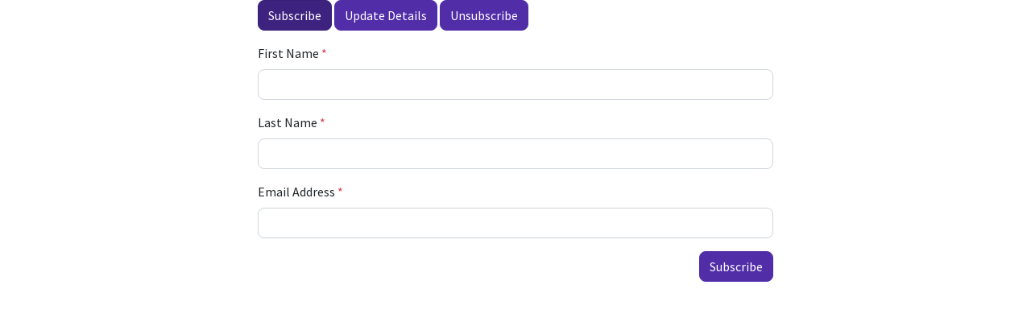

--- FILE ---
content_type: text/html
request_url: https://otherlevels.sites.otherlevels.com/
body_size: 1202
content:
<!doctype html>
<html lang="en" data-n-head="%7B%22lang%22:%7B%221%22:%22en%22%7D%7D">
  <head>
    <title>Otherlevels</title><meta data-n-head="1" charset="utf-8"><meta data-n-head="1" name="viewport" content="width=device-width,initial-scale=1"><meta data-n-head="1" data-hid="description" name="description" content="Subforms"><meta data-n-head="1" data-hid="client-id" name="client-id" content="ol"><meta data-n-head="1" data-hid="npm-package-version" name="npm-package-version" content="0.0.0"><meta data-n-head="1" data-hid="deploy" name="deploy" content="undefined"><link rel="modulepreload" href="/_nuxt/a563d711777cd8569a8a.js" as="script"><link rel="modulepreload" href="/_nuxt/b96de517633b971cff42.js" as="script"><link rel="modulepreload" href="/_nuxt/85ea2538355a2f75cc10.js" as="script"><link rel="modulepreload" href="/_nuxt/cc3cececa40d68155958.js" as="script">
  </head>
  <body>
    <div id="__nuxt"><style>#nuxt-loading{visibility:hidden;opacity:0;position:absolute;left:0;right:0;top:0;bottom:0;display:flex;justify-content:center;align-items:center;flex-direction:column;animation:nuxtLoadingIn 10s ease;-webkit-animation:nuxtLoadingIn 10s ease;animation-fill-mode:forwards;overflow:hidden}@keyframes nuxtLoadingIn{0%{visibility:hidden;opacity:0}20%{visibility:visible;opacity:0}100%{visibility:visible;opacity:1}}@-webkit-keyframes nuxtLoadingIn{0%{visibility:hidden;opacity:0}20%{visibility:visible;opacity:0}100%{visibility:visible;opacity:1}}#nuxt-loading>div,#nuxt-loading>div:after{border-radius:50%;width:5rem;height:5rem}#nuxt-loading>div{font-size:10px;position:relative;text-indent:-9999em;border:.5rem solid #f5f5f5;border-left:.5rem solid #000;-webkit-transform:translateZ(0);-ms-transform:translateZ(0);transform:translateZ(0);-webkit-animation:nuxtLoading 1.1s infinite linear;animation:nuxtLoading 1.1s infinite linear}#nuxt-loading.error>div{border-left:.5rem solid #ff4500;animation-duration:5s}@-webkit-keyframes nuxtLoading{0%{-webkit-transform:rotate(0);transform:rotate(0)}100%{-webkit-transform:rotate(360deg);transform:rotate(360deg)}}@keyframes nuxtLoading{0%{-webkit-transform:rotate(0);transform:rotate(0)}100%{-webkit-transform:rotate(360deg);transform:rotate(360deg)}}</style><script>window.addEventListener("error",function(){var e=document.getElementById("nuxt-loading");e&&(e.className+=" error")})</script><div id="nuxt-loading" aria-live="polite" role="status"><div>Loading...</div></div></div>
  <script type="module" src="/_nuxt/a563d711777cd8569a8a.js"></script><script type="module" src="/_nuxt/b96de517633b971cff42.js"></script><script type="module" src="/_nuxt/85ea2538355a2f75cc10.js"></script><script type="module" src="/_nuxt/cc3cececa40d68155958.js"></script><script>!function(){var e=document,t=e.createElement("script");if(!("noModule"in t)&&"onbeforeload"in t){var n=!1;e.addEventListener("beforeload",function(e){if(e.target===t)n=!0;else if(!e.target.hasAttribute("nomodule")||!n)return;e.preventDefault()},!0),t.type="module",t.src=".",e.head.appendChild(t),t.remove()}}()</script><script type="text/javascript" src="/_nuxt/f177cdf9be6b3e41f331.js" nomodule></script><script type="text/javascript" src="/_nuxt/acfc4b7cc5d6aa26a744.js" nomodule></script><script type="text/javascript" src="/_nuxt/a5a64f02f8ebdd4404cc.js" nomodule></script><script type="text/javascript" src="/_nuxt/816f863a47c3a64d37f4.js" nomodule></script></body>
</html>


--- FILE ---
content_type: application/javascript
request_url: https://otherlevels.sites.otherlevels.com/_nuxt/85ea2538355a2f75cc10.js
body_size: 102234
content:
/*! For license information please see LICENSES */
(window.webpackJsonp=window.webpackJsonp||[]).push([[3],[,,,function(t,e,r){"use strict";(function(t){r.d(e,"i",(function(){return n})),r.d(e,"b",(function(){return o})),r.d(e,"g",(function(){return d})),r.d(e,"d",(function(){return c})),r.d(e,"j",(function(){return h})),r.d(e,"k",(function(){return m})),r.d(e,"e",(function(){return v})),r.d(e,"h",(function(){return y})),r.d(e,"f",(function(){return O})),r.d(e,"c",(function(){return w})),r.d(e,"a",(function(){return S}));var n="undefined"!=typeof window,o="undefined"!=typeof document,l="undefined"!=typeof navigator,d="undefined"!=typeof Promise,c="undefined"!=typeof MutationObserver||"undefined"!=typeof WebKitMutationObserver||"undefined"!=typeof MozMutationObserver,h=n&&o&&l,f=h?window.navigator.userAgent.toLowerCase():"",m=f.indexOf("jsdom")>0,v=(/msie|trident/.test(f),(()=>{var t=!1;if(h)try{var e={get passive(){t=!0}};window.addEventListener("test",e,e),window.removeEventListener("test",e,e)}catch(e){t=!1}return t})()),y=h&&("ontouchstart"in document.documentElement||navigator.maxTouchPoints>0),O=h&&Boolean(window.PointerEvent||window.MSPointerEvent),w=h&&"IntersectionObserver"in window&&"IntersectionObserverEntry"in window&&"intersectionRatio"in window.IntersectionObserverEntry.prototype,S=()=>(function(e){var r=arguments.length>1&&void 0!==arguments[1]?arguments[1]:null,n=void 0!==t&&t&&t.env||{};return e?n[e]||r:n})("BOOTSTRAP_VUE_NO_WARN")}).call(this,r(36))},,,function(t,e,r){"use strict";Object.defineProperty(e,"__esModule",{value:!0}),Object.defineProperty(e,"alpha",{enumerable:!0,get:function(){return n.default}}),Object.defineProperty(e,"alphaNum",{enumerable:!0,get:function(){return o.default}}),Object.defineProperty(e,"numeric",{enumerable:!0,get:function(){return l.default}}),Object.defineProperty(e,"between",{enumerable:!0,get:function(){return d.default}}),Object.defineProperty(e,"email",{enumerable:!0,get:function(){return c.default}}),Object.defineProperty(e,"ipAddress",{enumerable:!0,get:function(){return h.default}}),Object.defineProperty(e,"macAddress",{enumerable:!0,get:function(){return f.default}}),Object.defineProperty(e,"maxLength",{enumerable:!0,get:function(){return m.default}}),Object.defineProperty(e,"minLength",{enumerable:!0,get:function(){return v.default}}),Object.defineProperty(e,"required",{enumerable:!0,get:function(){return y.default}}),Object.defineProperty(e,"requiredIf",{enumerable:!0,get:function(){return O.default}}),Object.defineProperty(e,"requiredUnless",{enumerable:!0,get:function(){return w.default}}),Object.defineProperty(e,"sameAs",{enumerable:!0,get:function(){return S.default}}),Object.defineProperty(e,"url",{enumerable:!0,get:function(){return P.default}}),Object.defineProperty(e,"or",{enumerable:!0,get:function(){return T.default}}),Object.defineProperty(e,"and",{enumerable:!0,get:function(){return B.default}}),Object.defineProperty(e,"not",{enumerable:!0,get:function(){return j.default}}),Object.defineProperty(e,"minValue",{enumerable:!0,get:function(){return k.default}}),Object.defineProperty(e,"maxValue",{enumerable:!0,get:function(){return C.default}}),Object.defineProperty(e,"integer",{enumerable:!0,get:function(){return x.default}}),Object.defineProperty(e,"decimal",{enumerable:!0,get:function(){return $.default}}),e.helpers=void 0;var n=D(r(158)),o=D(r(161)),l=D(r(162)),d=D(r(163)),c=D(r(164)),h=D(r(165)),f=D(r(166)),m=D(r(167)),v=D(r(168)),y=D(r(169)),O=D(r(170)),w=D(r(171)),S=D(r(172)),P=D(r(173)),T=D(r(174)),B=D(r(175)),j=D(r(176)),k=D(r(177)),C=D(r(178)),x=D(r(179)),$=D(r(180)),_=function(t){if(t&&t.__esModule)return t;var e={};if(null!=t)for(var r in t)if(Object.prototype.hasOwnProperty.call(t,r)){var desc=Object.defineProperty&&Object.getOwnPropertyDescriptor?Object.getOwnPropertyDescriptor(t,r):{};desc.get||desc.set?Object.defineProperty(e,r,desc):e[r]=t[r]}return e.default=t,e}(r(9));function D(t){return t&&t.__esModule?t:{default:t}}e.helpers=_},,,function(t,e,r){"use strict";Object.defineProperty(e,"__esModule",{value:!0}),Object.defineProperty(e,"withParams",{enumerable:!0,get:function(){return o.default}}),e.regex=e.ref=e.len=e.req=void 0;var n,o=(n=r(159))&&n.__esModule?n:{default:n};function l(t){return(l="function"==typeof Symbol&&"symbol"==typeof Symbol.iterator?function(t){return typeof t}:function(t){return t&&"function"==typeof Symbol&&t.constructor===Symbol&&t!==Symbol.prototype?"symbol":typeof t})(t)}var d=function(t){if(Array.isArray(t))return!!t.length;if(null==t)return!1;if(!1===t)return!0;if(t instanceof Date)return!isNaN(t.getTime());if("object"===l(t)){for(var e in t)return!0;return!1}return!!String(t).length};e.req=d;e.len=function(t){return Array.isArray(t)?t.length:"object"===l(t)?Object.keys(t).length:String(t).length};e.ref=function(t,e,r){return"function"==typeof t?t.call(e,r):r[t]};e.regex=function(t,e){return(0,o.default)({type:t},(function(t){return!d(t)||e.test(t)}))}},,function(t,e,r){"use strict";var n=r(123),o=r(124),l=r(82);t.exports={formats:l,parse:o,stringify:n}},,,,,,,,,function(t,e,r){"use strict";Object.defineProperty(e,"__esModule",{value:!0}),e.Vuelidate=D,Object.defineProperty(e,"withParams",{enumerable:!0,get:function(){return o.withParams}}),e.default=e.validationMixin=void 0;var n=r(181),o=r(98);function l(t){return function(t){if(Array.isArray(t)){for(var i=0,e=new Array(t.length);i<t.length;i++)e[i]=t[i];return e}}(t)||function(t){if(Symbol.iterator in Object(t)||"[object Arguments]"===Object.prototype.toString.call(t))return Array.from(t)}(t)||function(){throw new TypeError("Invalid attempt to spread non-iterable instance")}()}function d(t){for(var i=1;i<arguments.length;i++){var source=null!=arguments[i]?arguments[i]:{},e=Object.keys(source);"function"==typeof Object.getOwnPropertySymbols&&(e=e.concat(Object.getOwnPropertySymbols(source).filter((function(t){return Object.getOwnPropertyDescriptor(source,t).enumerable})))),e.forEach((function(e){c(t,e,source[e])}))}return t}function c(t,e,r){return e in t?Object.defineProperty(t,e,{value:r,enumerable:!0,configurable:!0,writable:!0}):t[e]=r,t}function h(t){return(h="function"==typeof Symbol&&"symbol"==typeof Symbol.iterator?function(t){return typeof t}:function(t){return t&&"function"==typeof Symbol&&t.constructor===Symbol&&t!==Symbol.prototype?"symbol":typeof t})(t)}var f=function(){return null},m=function(t,e,r){return t.reduce((function(t,n){return t[r?r(n):n]=e(n),t}),{})};function v(t){return"function"==typeof t}function y(t){return null!==t&&("object"===h(t)||v(t))}var O=function(t,e,path,r){if("function"==typeof path)return path.call(t,e,r);path=Array.isArray(path)?path:path.split(".");for(var i=0;i<path.length;i++){if(!e||"object"!==h(e))return r;e=e[path[i]]}return void 0===e?r:e},w="__isVuelidateAsyncVm";var S={$invalid:function(){var t=this,e=this.proxy;return this.nestedKeys.some((function(e){return t.refProxy(e).$invalid}))||this.ruleKeys.some((function(t){return!e[t]}))},$dirty:function(){var t=this;return!!this.dirty||0!==this.nestedKeys.length&&this.nestedKeys.every((function(e){return t.refProxy(e).$dirty}))},$anyDirty:function(){var t=this;return!!this.dirty||0!==this.nestedKeys.length&&this.nestedKeys.some((function(e){return t.refProxy(e).$anyDirty}))},$error:function(){return this.$dirty&&!this.$pending&&this.$invalid},$anyError:function(){return this.$anyDirty&&!this.$pending&&this.$invalid},$pending:function(){var t=this;return this.ruleKeys.some((function(e){return t.getRef(e).$pending}))||this.nestedKeys.some((function(e){return t.refProxy(e).$pending}))},$params:function(){var t=this,e=this.validations;return d({},m(this.nestedKeys,(function(t){return e[t]&&e[t].$params||null})),m(this.ruleKeys,(function(e){return t.getRef(e).$params})))}};function P(t){this.dirty=t;var e=this.proxy,r=t?"$touch":"$reset";this.nestedKeys.forEach((function(t){e[t][r]()}))}var T={$touch:function(){P.call(this,!0)},$reset:function(){P.call(this,!1)},$flattenParams:function(){var t=this.proxy,e=[];for(var r in this.$params)if(this.isNested(r)){for(var n=t[r].$flattenParams(),o=0;o<n.length;o++)n[o].path.unshift(r);e=e.concat(n)}else e.push({path:[],name:r,params:this.$params[r]});return e}},B=Object.keys(S),j=Object.keys(T),k=null,C=function(t){if(k)return k;var e=t.extend({computed:{refs:function(){var t=this._vval;this._vval=this.children,(0,n.patchChildren)(t,this._vval);var e={};return this._vval.forEach((function(t){e[t.key]=t.vm})),e}},beforeCreate:function(){this._vval=null},beforeDestroy:function(){this._vval&&((0,n.patchChildren)(this._vval),this._vval=null)},methods:{getModel:function(){return this.lazyModel?this.lazyModel(this.prop):this.model},getModelKey:function(t){var e=this.getModel();if(e)return e[t]},hasIter:function(){return!1}}}),r=e.extend({data:function(){return{rule:null,lazyModel:null,model:null,lazyParentModel:null,rootModel:null}},methods:{runRule:function(e){var r=this.getModel();(0,o.pushParams)();var object,n=this.rule.call(this.rootModel,r,e),output=y(object=n)&&v(object.then)?function(t,e){var r=new t({data:{p:!0,v:!1}});return e.then((function(t){r.p=!1,r.v=t}),(function(t){throw r.p=!1,r.v=!1,t})),r[w]=!0,r}(t,n):n,l=(0,o.popParams)();return{output:output,params:l&&l.$sub?l.$sub.length>1?l:l.$sub[0]:null}}},computed:{run:function(){var t=this,e=this.lazyParentModel();if(Array.isArray(e)&&e.__ob__){var r=e.__ob__.dep;r.depend();var n=r.constructor.target;if(!this._indirectWatcher){var o=n.constructor;this._indirectWatcher=new o(this,(function(){return t.runRule(e)}),null,{lazy:!0})}var l=this.getModel();if(!this._indirectWatcher.dirty&&this._lastModel===l)return this._indirectWatcher.depend(),n.value;this._lastModel=l,this._indirectWatcher.evaluate(),this._indirectWatcher.depend()}else this._indirectWatcher&&(this._indirectWatcher.teardown(),this._indirectWatcher=null);return this._indirectWatcher?this._indirectWatcher.value:this.runRule(e)},$params:function(){return this.run.params},proxy:function(){var output=this.run.output;return output[w]?!!output.v:!!output},$pending:function(){var output=this.run.output;return!!output[w]&&output.p}},destroyed:function(){this._indirectWatcher&&(this._indirectWatcher.teardown(),this._indirectWatcher=null)}}),c=e.extend({data:function(){return{dirty:!1,validations:null,lazyModel:null,model:null,prop:null,lazyParentModel:null,rootModel:null}},methods:d({},T,{refProxy:function(t){return this.getRef(t).proxy},getRef:function(t){return this.refs[t]},isNested:function(t){return"function"!=typeof this.validations[t]}}),computed:d({},S,{nestedKeys:function(){return this.keys.filter(this.isNested)},ruleKeys:function(){var t=this;return this.keys.filter((function(e){return!t.isNested(e)}))},keys:function(){return Object.keys(this.validations).filter((function(t){return"$params"!==t}))},proxy:function(){var t=this,e=m(this.keys,(function(e){return{enumerable:!0,configurable:!0,get:function(){return t.refProxy(e)}}})),r=m(B,(function(e){return{enumerable:!0,configurable:!0,get:function(){return t[e]}}})),n=m(j,(function(e){return{enumerable:!1,configurable:!0,get:function(){return t[e]}}})),o=this.hasIter()?{$iter:{enumerable:!0,value:Object.defineProperties({},d({},e))}}:{};return Object.defineProperties({},d({},e,o,{$model:{enumerable:!0,get:function(){var e=t.lazyParentModel();return null!=e?e[t.prop]:null},set:function(e){var r=t.lazyParentModel();null!=r&&(r[t.prop]=e,t.$touch())}}},r,n))},children:function(){var t=this;return l(this.nestedKeys.map((function(e){return C(t,e)}))).concat(l(this.ruleKeys.map((function(e){return x(t,e)})))).filter(Boolean)}})}),h=c.extend({methods:{isNested:function(t){return void 0!==this.validations[t]()},getRef:function(t){var e=this;return{get proxy(){return e.validations[t]()||!1}}}}}),P=c.extend({computed:{keys:function(){var t=this.getModel();return y(t)?Object.keys(t):[]},tracker:function(){var t=this,e=this.validations.$trackBy;return e?function(r){return"".concat(O(t.rootModel,t.getModelKey(r),e))}:function(t){return"".concat(t)}},getModelLazy:function(){var t=this;return function(){return t.getModel()}},children:function(){var t=this,e=this.validations,r=this.getModel(),o=d({},e);delete o.$trackBy;var l={};return this.keys.map((function(e){var track=t.tracker(e);return l.hasOwnProperty(track)?null:(l[track]=!0,(0,n.h)(c,track,{validations:o,prop:e,lazyParentModel:t.getModelLazy,model:r[e],rootModel:t.rootModel}))})).filter(Boolean)}},methods:{isNested:function(){return!0},getRef:function(t){return this.refs[this.tracker(t)]},hasIter:function(){return!0}}}),C=function(t,e){if("$each"===e)return(0,n.h)(P,e,{validations:t.validations[e],lazyParentModel:t.lazyParentModel,prop:e,lazyModel:t.getModel,rootModel:t.rootModel});var r=t.validations[e];if(Array.isArray(r)){var o=t.rootModel,l=m(r,(function(path){return function(){return O(o,o.$v,path)}}),(function(t){return Array.isArray(t)?t.join("."):t}));return(0,n.h)(h,e,{validations:l,lazyParentModel:f,prop:e,lazyModel:f,rootModel:o})}return(0,n.h)(c,e,{validations:r,lazyParentModel:t.getModel,prop:e,lazyModel:t.getModelKey,rootModel:t.rootModel})},x=function(t,e){return(0,n.h)(r,e,{rule:t.validations[e],lazyParentModel:t.lazyParentModel,lazyModel:t.getModel,rootModel:t.rootModel})};return k={VBase:e,Validation:c}},x=null;var $=function(t,e){var r=function(t){if(x)return x;for(var e=t.constructor;e.super;)e=e.super;return x=e,e}(t),o=C(r),l=o.Validation;return new(0,o.VBase)({computed:{children:function(){var r="function"==typeof e?e.call(t):e;return[(0,n.h)(l,"$v",{validations:r,lazyParentModel:f,prop:"$v",model:t,rootModel:t})]}}})},_={data:function(){var t=this.$options.validations;return t&&(this._vuelidate=$(this,t)),{}},beforeCreate:function(){var t=this.$options;t.validations&&(t.computed||(t.computed={}),t.computed.$v||(t.computed.$v=function(){return this._vuelidate?this._vuelidate.refs.$v.proxy:null}))},beforeDestroy:function(){this._vuelidate&&(this._vuelidate.$destroy(),this._vuelidate=null)}};function D(t){t.mixin(_)}e.validationMixin=_;var E=D;e.default=E},,,,,,,,,,,function(t,e,r){"use strict";Object.defineProperty(e,"__esModule",{value:!0});var n,o=(n=r(5))&&"object"==typeof n&&"default"in n?n.default:n;function l(t){return(l="function"==typeof Symbol&&"symbol"==typeof Symbol.iterator?function(t){return typeof t}:function(t){return t&&"function"==typeof Symbol&&t.constructor===Symbol&&t!==Symbol.prototype?"symbol":typeof t})(t)}function d(t){return function(t){if(Array.isArray(t)){for(var i=0,e=new Array(t.length);i<t.length;i++)e[i]=t[i];return e}}(t)||function(t){if(Symbol.iterator in Object(t)||"[object Arguments]"===Object.prototype.toString.call(t))return Array.from(t)}(t)||function(){throw new TypeError("Invalid attempt to spread non-iterable instance")}()}var c="undefined"!=typeof window;function h(t,e){return e.reduce((function(e,r){return t.hasOwnProperty(r)&&(e[r]=t[r]),e}),{})}var f={},m={},v={},y=new(o.extend({data:function(){return{transports:f,targets:m,sources:v,trackInstances:c}},methods:{open:function(t){if(c){var e=t.to,r=t.from,n=t.passengers,d=t.order,h=void 0===d?1/0:d;if(e&&r&&n){var f,m={to:e,from:r,passengers:(f=n,Array.isArray(f)||"object"===l(f)?Object.freeze(f):f),order:h};-1===Object.keys(this.transports).indexOf(e)&&o.set(this.transports,e,[]);var v,y=this.$_getTransportIndex(m),O=this.transports[e].slice(0);-1===y?O.push(m):O[y]=m,this.transports[e]=(v=function(a,b){return a.order-b.order},O.map((function(t,e){return[e,t]})).sort((function(a,b){return v(a[1],b[1])||a[0]-b[0]})).map((function(t){return t[1]})))}}},close:function(t){var e=arguments.length>1&&void 0!==arguments[1]&&arguments[1],r=t.to,n=t.from;if(r&&(n||!1!==e)&&this.transports[r])if(e)this.transports[r]=[];else{var o=this.$_getTransportIndex(t);if(o>=0){var l=this.transports[r].slice(0);l.splice(o,1),this.transports[r]=l}}},registerTarget:function(t,e,r){c&&(this.trackInstances&&!r&&this.targets[t]&&console.warn("[portal-vue]: Target ".concat(t," already exists")),this.$set(this.targets,t,Object.freeze([e])))},unregisterTarget:function(t){this.$delete(this.targets,t)},registerSource:function(source,t,e){c&&(this.trackInstances&&!e&&this.sources[source]&&console.warn("[portal-vue]: source ".concat(source," already exists")),this.$set(this.sources,source,Object.freeze([t])))},unregisterSource:function(source){this.$delete(this.sources,source)},hasTarget:function(t){return!(!this.targets[t]||!this.targets[t][0])},hasSource:function(t){return!(!this.sources[t]||!this.sources[t][0])},hasContentFor:function(t){return!!this.transports[t]&&!!this.transports[t].length},$_getTransportIndex:function(t){var e=t.to,r=t.from;for(var i in this.transports[e])if(this.transports[e][i].from===r)return+i;return-1}}}))(f),O=1,w=o.extend({name:"portal",props:{disabled:{type:Boolean},name:{type:String,default:function(){return String(O++)}},order:{type:Number,default:0},slim:{type:Boolean},slotProps:{type:Object,default:function(){return{}}},tag:{type:String,default:"DIV"},to:{type:String,default:function(){return String(Math.round(1e7*Math.random()))}}},created:function(){var t=this;this.$nextTick((function(){y.registerSource(t.name,t)}))},mounted:function(){this.disabled||this.sendUpdate()},updated:function(){this.disabled?this.clear():this.sendUpdate()},beforeDestroy:function(){y.unregisterSource(this.name),this.clear()},watch:{to:function(t,e){e&&e!==t&&this.clear(e),this.sendUpdate()}},methods:{clear:function(t){var e={from:this.name,to:t||this.to};y.close(e)},normalizeSlots:function(){return this.$scopedSlots.default?[this.$scopedSlots.default]:this.$slots.default},normalizeOwnChildren:function(t){return"function"==typeof t?t(this.slotProps):t},sendUpdate:function(){var t=this.normalizeSlots();if(t){var e={from:this.name,to:this.to,passengers:d(t),order:this.order};y.open(e)}else this.clear()}},render:function(t){var e=this.$slots.default||this.$scopedSlots.default||[],r=this.tag;return e&&this.disabled?e.length<=1&&this.slim?this.normalizeOwnChildren(e)[0]:t(r,[this.normalizeOwnChildren(e)]):this.slim?t():t(r,{class:{"v-portal":!0},style:{display:"none"},key:"v-portal-placeholder"})}}),S=o.extend({name:"portalTarget",props:{multiple:{type:Boolean,default:!1},name:{type:String,required:!0},slim:{type:Boolean,default:!1},slotProps:{type:Object,default:function(){return{}}},tag:{type:String,default:"div"},transition:{type:[String,Object,Function]}},data:function(){return{transports:y.transports,firstRender:!0}},created:function(){var t=this;this.$nextTick((function(){y.registerTarget(t.name,t)}))},watch:{ownTransports:function(){this.$emit("change",this.children().length>0)},name:function(t,e){y.unregisterTarget(e),y.registerTarget(t,this)}},mounted:function(){var t=this;this.transition&&this.$nextTick((function(){t.firstRender=!1}))},beforeDestroy:function(){y.unregisterTarget(this.name)},computed:{ownTransports:function(){var t=this.transports[this.name]||[];return this.multiple?t:0===t.length?[]:[t[t.length-1]]},passengers:function(){return function(t){var e=arguments.length>1&&void 0!==arguments[1]?arguments[1]:{};return t.reduce((function(t,r){var n=r.passengers[0],o="function"==typeof n?n(e):r.passengers;return t.concat(o)}),[])}(this.ownTransports,this.slotProps)}},methods:{children:function(){return 0!==this.passengers.length?this.passengers:this.$scopedSlots.default?this.$scopedSlots.default(this.slotProps):this.$slots.default||[]},noWrapper:function(){var t=this.slim&&!this.transition;return t&&this.children().length>1&&console.warn("[portal-vue]: PortalTarget with `slim` option received more than one child element."),t}},render:function(t){var e=this.noWrapper(),r=this.children(),n=this.transition||this.tag;return e?r[0]:this.slim&&!n?t():t(n,{props:{tag:this.transition&&this.tag?this.tag:void 0},class:{"vue-portal-target":!0}},r)}}),P=0,T=["disabled","name","order","slim","slotProps","tag","to"],B=["multiple","transition"],j=o.extend({name:"MountingPortal",inheritAttrs:!1,props:{append:{type:[Boolean,String]},bail:{type:Boolean},mountTo:{type:String,required:!0},disabled:{type:Boolean},name:{type:String,default:function(){return"mounted_"+String(P++)}},order:{type:Number,default:0},slim:{type:Boolean},slotProps:{type:Object,default:function(){return{}}},tag:{type:String,default:"DIV"},to:{type:String,default:function(){return String(Math.round(1e7*Math.random()))}},multiple:{type:Boolean,default:!1},targetSlim:{type:Boolean},targetSlotProps:{type:Object,default:function(){return{}}},targetTag:{type:String,default:"div"},transition:{type:[String,Object,Function]}},created:function(){if("undefined"!=typeof document){var t=document.querySelector(this.mountTo);if(t){var e=this.$props;if(y.targets[e.name])e.bail?console.warn("[portal-vue]: Target ".concat(e.name," is already mounted.\n        Aborting because 'bail: true' is set")):this.portalTarget=y.targets[e.name];else{var r=e.append;if(r){var n="string"==typeof r?r:"DIV",o=document.createElement(n);t.appendChild(o),t=o}var l=h(this.$props,B);l.slim=this.targetSlim,l.tag=this.targetTag,l.slotProps=this.targetSlotProps,l.name=this.to,this.portalTarget=new S({el:t,parent:this.$parent||this,propsData:l})}}else console.error("[portal-vue]: Mount Point '".concat(this.mountTo,"' not found in document"))}},beforeDestroy:function(){var t=this.portalTarget;if(this.append){var e=t.$el;e.parentNode.removeChild(e)}t.$destroy()},render:function(t){if(!this.portalTarget)return console.warn("[portal-vue] Target wasn't mounted"),t();if(!this.$scopedSlots.manual){var e=h(this.$props,T);return t(w,{props:e,attrs:this.$attrs,on:this.$listeners,scopedSlots:this.$scopedSlots},this.$slots.default)}var content=this.$scopedSlots.manual({to:this.to});return Array.isArray(content)&&(content=content[0]),content||t()}});var k={install:function(t){var e=arguments.length>1&&void 0!==arguments[1]?arguments[1]:{};t.component(e.portalName||"Portal",w),t.component(e.portalTargetName||"PortalTarget",S),t.component(e.MountingPortalName||"MountingPortal",j)}};e.default=k,e.Portal=w,e.PortalTarget=S,e.MountingPortal=j,e.Wormhole=y},function(t,e,r){"use strict";var n={name:"NoSsr",functional:!0,props:{placeholder:String,placeholderTag:{type:String,default:"div"}},render:function(t,e){var r=e.parent,n=e.slots,o=e.props,l=n(),d=l.default;void 0===d&&(d=[]);var c=l.placeholder;return r._isMounted?d:(r.$once("hook:mounted",(function(){r.$forceUpdate()})),o.placeholderTag&&(o.placeholder||c)?t(o.placeholderTag,{class:["no-ssr-placeholder"]},o.placeholder||c):d.length>0?d.map((function(){return t(!1)})):t(!1))}};t.exports=n},,,,,,,,function(t,e,r){"use strict";(function(t){for(var r="undefined"!=typeof window&&"undefined"!=typeof document,n=["Edge","Trident","Firefox"],o=0,i=0;i<n.length;i+=1)if(r&&navigator.userAgent.indexOf(n[i])>=0){o=1;break}var l=r&&window.Promise?function(t){var e=!1;return function(){e||(e=!0,window.Promise.resolve().then((function(){e=!1,t()})))}}:function(t){var e=!1;return function(){e||(e=!0,setTimeout((function(){e=!1,t()}),o))}};function d(t){return t&&"[object Function]"==={}.toString.call(t)}function c(element,t){if(1!==element.nodeType)return[];var e=element.ownerDocument.defaultView.getComputedStyle(element,null);return t?e[t]:e}function h(element){return"HTML"===element.nodeName?element:element.parentNode||element.host}function f(element){if(!element)return document.body;switch(element.nodeName){case"HTML":case"BODY":return element.ownerDocument.body;case"#document":return element.body}var t=c(element),e=t.overflow,r=t.overflowX,n=t.overflowY;return/(auto|scroll|overlay)/.test(e+n+r)?element:f(h(element))}var m=r&&!(!window.MSInputMethodContext||!document.documentMode),v=r&&/MSIE 10/.test(navigator.userAgent);function y(t){return 11===t?m:10===t?v:m||v}function O(element){if(!element)return document.documentElement;for(var t=y(10)?document.body:null,e=element.offsetParent||null;e===t&&element.nextElementSibling;)e=(element=element.nextElementSibling).offsetParent;var r=e&&e.nodeName;return r&&"BODY"!==r&&"HTML"!==r?-1!==["TH","TD","TABLE"].indexOf(e.nodeName)&&"static"===c(e,"position")?O(e):e:element?element.ownerDocument.documentElement:document.documentElement}function w(t){return null!==t.parentNode?w(t.parentNode):t}function S(t,e){if(!(t&&t.nodeType&&e&&e.nodeType))return document.documentElement;var r=t.compareDocumentPosition(e)&Node.DOCUMENT_POSITION_FOLLOWING,n=r?t:e,o=r?e:t,l=document.createRange();l.setStart(n,0),l.setEnd(o,0);var element,d,c=l.commonAncestorContainer;if(t!==c&&e!==c||n.contains(o))return"BODY"===(d=(element=c).nodeName)||"HTML"!==d&&O(element.firstElementChild)!==element?O(c):c;var h=w(t);return h.host?S(h.host,e):S(t,w(e).host)}function P(element){var t="top"===(arguments.length>1&&void 0!==arguments[1]?arguments[1]:"top")?"scrollTop":"scrollLeft",e=element.nodeName;if("BODY"===e||"HTML"===e){var html=element.ownerDocument.documentElement;return(element.ownerDocument.scrollingElement||html)[t]}return element[t]}function T(t,e){var r="x"===e?"Left":"Top",n="Left"===r?"Right":"Bottom";return parseFloat(t["border"+r+"Width"],10)+parseFloat(t["border"+n+"Width"],10)}function B(t,body,html,e){return Math.max(body["offset"+t],body["scroll"+t],html["client"+t],html["offset"+t],html["scroll"+t],y(10)?parseInt(html["offset"+t])+parseInt(e["margin"+("Height"===t?"Top":"Left")])+parseInt(e["margin"+("Height"===t?"Bottom":"Right")]):0)}function j(t){var body=t.body,html=t.documentElement,e=y(10)&&getComputedStyle(html);return{height:B("Height",body,html,e),width:B("Width",body,html,e)}}var k=function(t,e){if(!(t instanceof e))throw new TypeError("Cannot call a class as a function")},C=function(){function t(t,e){for(var i=0;i<e.length;i++){var r=e[i];r.enumerable=r.enumerable||!1,r.configurable=!0,"value"in r&&(r.writable=!0),Object.defineProperty(t,r.key,r)}}return function(e,r,n){return r&&t(e.prototype,r),n&&t(e,n),e}}(),x=function(t,e,r){return e in t?Object.defineProperty(t,e,{value:r,enumerable:!0,configurable:!0,writable:!0}):t[e]=r,t},$=Object.assign||function(t){for(var i=1;i<arguments.length;i++){var source=arguments[i];for(var e in source)Object.prototype.hasOwnProperty.call(source,e)&&(t[e]=source[e])}return t};function _(t){return $({},t,{right:t.left+t.width,bottom:t.top+t.height})}function D(element){var rect={};try{if(y(10)){rect=element.getBoundingClientRect();var t=P(element,"top"),e=P(element,"left");rect.top+=t,rect.left+=e,rect.bottom+=t,rect.right+=e}else rect=element.getBoundingClientRect()}catch(t){}var r={left:rect.left,top:rect.top,width:rect.right-rect.left,height:rect.bottom-rect.top},n="HTML"===element.nodeName?j(element.ownerDocument):{},o=n.width||element.clientWidth||r.right-r.left,l=n.height||element.clientHeight||r.bottom-r.top,d=element.offsetWidth-o,h=element.offsetHeight-l;if(d||h){var f=c(element);d-=T(f,"x"),h-=T(f,"y"),r.width-=d,r.height-=h}return _(r)}function E(t,e){var r=arguments.length>2&&void 0!==arguments[2]&&arguments[2],n=y(10),o="HTML"===e.nodeName,l=D(t),d=D(e),h=f(t),m=c(e),v=parseFloat(m.borderTopWidth,10),O=parseFloat(m.borderLeftWidth,10);r&&o&&(d.top=Math.max(d.top,0),d.left=Math.max(d.left,0));var w=_({top:l.top-d.top-v,left:l.left-d.left-O,width:l.width,height:l.height});if(w.marginTop=0,w.marginLeft=0,!n&&o){var S=parseFloat(m.marginTop,10),T=parseFloat(m.marginLeft,10);w.top-=v-S,w.bottom-=v-S,w.left-=O-T,w.right-=O-T,w.marginTop=S,w.marginLeft=T}return(n&&!r?e.contains(h):e===h&&"BODY"!==h.nodeName)&&(w=function(rect,element){var t=arguments.length>2&&void 0!==arguments[2]&&arguments[2],e=P(element,"top"),r=P(element,"left"),n=t?-1:1;return rect.top+=e*n,rect.bottom+=e*n,rect.left+=r*n,rect.right+=r*n,rect}(w,e)),w}function I(element){if(!element||!element.parentElement||y())return document.documentElement;for(var t=element.parentElement;t&&"none"===c(t,"transform");)t=t.parentElement;return t||document.documentElement}function F(t,e,r,n){var o=arguments.length>4&&void 0!==arguments[4]&&arguments[4],l={top:0,left:0},d=o?I(t):S(t,e);if("viewport"===n)l=function(element){var t=arguments.length>1&&void 0!==arguments[1]&&arguments[1],html=element.ownerDocument.documentElement,e=E(element,html),r=Math.max(html.clientWidth,window.innerWidth||0),n=Math.max(html.clientHeight,window.innerHeight||0),o=t?0:P(html),l=t?0:P(html,"left");return _({top:o-e.top+e.marginTop,left:l-e.left+e.marginLeft,width:r,height:n})}(d,o);else{var m=void 0;"scrollParent"===n?"BODY"===(m=f(h(e))).nodeName&&(m=t.ownerDocument.documentElement):m="window"===n?t.ownerDocument.documentElement:n;var v=E(m,d,o);if("HTML"!==m.nodeName||function t(element){var e=element.nodeName;if("BODY"===e||"HTML"===e)return!1;if("fixed"===c(element,"position"))return!0;var r=h(element);return!!r&&t(r)}(d))l=v;else{var y=j(t.ownerDocument),O=y.height,w=y.width;l.top+=v.top-v.marginTop,l.bottom=O+v.top,l.left+=v.left-v.marginLeft,l.right=w+v.left}}var T="number"==typeof(r=r||0);return l.left+=T?r:r.left||0,l.top+=T?r:r.top||0,l.right-=T?r:r.right||0,l.bottom-=T?r:r.bottom||0,l}function A(t,e,r,n,o){var l=arguments.length>5&&void 0!==arguments[5]?arguments[5]:0;if(-1===t.indexOf("auto"))return t;var d=F(r,n,l,o),c={top:{width:d.width,height:e.top-d.top},right:{width:d.right-e.right,height:d.height},bottom:{width:d.width,height:d.bottom-e.bottom},left:{width:e.left-d.left,height:d.height}},h=Object.keys(c).map((function(t){return $({key:t},c[t],{area:(e=c[t],e.width*e.height)});var e})).sort((function(a,b){return b.area-a.area})),f=h.filter((function(t){var e=t.width,n=t.height;return e>=r.clientWidth&&n>=r.clientHeight})),m=f.length>0?f[0].key:h[0].key,v=t.split("-")[1];return m+(v?"-"+v:"")}function N(t,e,r){var n=arguments.length>3&&void 0!==arguments[3]?arguments[3]:null;return E(r,n?I(e):S(e,r),n)}function V(element){var t=element.ownerDocument.defaultView.getComputedStyle(element),e=parseFloat(t.marginTop||0)+parseFloat(t.marginBottom||0),r=parseFloat(t.marginLeft||0)+parseFloat(t.marginRight||0);return{width:element.offsetWidth+r,height:element.offsetHeight+e}}function M(t){var e={left:"right",right:"left",bottom:"top",top:"bottom"};return t.replace(/left|right|bottom|top/g,(function(t){return e[t]}))}function R(t,e,r){r=r.split("-")[0];var n=V(t),o={width:n.width,height:n.height},l=-1!==["right","left"].indexOf(r),d=l?"top":"left",c=l?"left":"top",h=l?"height":"width",f=l?"width":"height";return o[d]=e[d]+e[h]/2-n[h]/2,o[c]=r===c?e[c]-n[f]:e[M(c)],o}function L(t,e){return Array.prototype.find?t.find(e):t.filter(e)[0]}function z(t,data,e){return(void 0===e?t:t.slice(0,function(t,e,r){if(Array.prototype.findIndex)return t.findIndex((function(t){return t[e]===r}));var n=L(t,(function(t){return t[e]===r}));return t.indexOf(n)}(t,"name",e))).forEach((function(t){t.function&&console.warn("`modifier.function` is deprecated, use `modifier.fn`!");var e=t.function||t.fn;t.enabled&&d(e)&&(data.offsets.popper=_(data.offsets.popper),data.offsets.reference=_(data.offsets.reference),data=e(data,t))})),data}function H(){if(!this.state.isDestroyed){var data={instance:this,styles:{},arrowStyles:{},attributes:{},flipped:!1,offsets:{}};data.offsets.reference=N(this.state,this.popper,this.reference,this.options.positionFixed),data.placement=A(this.options.placement,data.offsets.reference,this.popper,this.reference,this.options.modifiers.flip.boundariesElement,this.options.modifiers.flip.padding),data.originalPlacement=data.placement,data.positionFixed=this.options.positionFixed,data.offsets.popper=R(this.popper,data.offsets.reference,data.placement),data.offsets.popper.position=this.options.positionFixed?"fixed":"absolute",data=z(this.modifiers,data),this.state.isCreated?this.options.onUpdate(data):(this.state.isCreated=!0,this.options.onCreate(data))}}function G(t,e){return t.some((function(t){var r=t.name;return t.enabled&&r===e}))}function W(t){for(var e=[!1,"ms","Webkit","Moz","O"],r=t.charAt(0).toUpperCase()+t.slice(1),i=0;i<e.length;i++){var n=e[i],o=n?""+n+r:t;if(void 0!==document.body.style[o])return o}return null}function U(){return this.state.isDestroyed=!0,G(this.modifiers,"applyStyle")&&(this.popper.removeAttribute("x-placement"),this.popper.style.position="",this.popper.style.top="",this.popper.style.left="",this.popper.style.right="",this.popper.style.bottom="",this.popper.style.willChange="",this.popper.style[W("transform")]=""),this.disableEventListeners(),this.options.removeOnDestroy&&this.popper.parentNode.removeChild(this.popper),this}function K(element){var t=element.ownerDocument;return t?t.defaultView:window}function X(t,e,r,n){r.updateBound=n,K(t).addEventListener("resize",r.updateBound,{passive:!0});var o=f(t);return function t(e,r,n,o){var l="BODY"===e.nodeName,d=l?e.ownerDocument.defaultView:e;d.addEventListener(r,n,{passive:!0}),l||t(f(d.parentNode),r,n,o),o.push(d)}(o,"scroll",r.updateBound,r.scrollParents),r.scrollElement=o,r.eventsEnabled=!0,r}function Y(){this.state.eventsEnabled||(this.state=X(this.reference,this.options,this.state,this.scheduleUpdate))}function Z(){var t,e;this.state.eventsEnabled&&(cancelAnimationFrame(this.scheduleUpdate),this.state=(t=this.reference,e=this.state,K(t).removeEventListener("resize",e.updateBound),e.scrollParents.forEach((function(t){t.removeEventListener("scroll",e.updateBound)})),e.updateBound=null,e.scrollParents=[],e.scrollElement=null,e.eventsEnabled=!1,e))}function J(t){return""!==t&&!isNaN(parseFloat(t))&&isFinite(t)}function Q(element,t){Object.keys(t).forEach((function(e){var r="";-1!==["width","height","top","right","bottom","left"].indexOf(e)&&J(t[e])&&(r="px"),element.style[e]=t[e]+r}))}var tt=r&&/Firefox/i.test(navigator.userAgent);function et(t,e,r){var n=L(t,(function(t){return t.name===e})),o=!!n&&t.some((function(t){return t.name===r&&t.enabled&&t.order<n.order}));if(!o){var l="`"+e+"`",d="`"+r+"`";console.warn(d+" modifier is required by "+l+" modifier in order to work, be sure to include it before "+l+"!")}return o}var it=["auto-start","auto","auto-end","top-start","top","top-end","right-start","right","right-end","bottom-end","bottom","bottom-start","left-end","left","left-start"],nt=it.slice(3);function at(t){var e=arguments.length>1&&void 0!==arguments[1]&&arguments[1],r=nt.indexOf(t),n=nt.slice(r+1).concat(nt.slice(0,r));return e?n.reverse():n}var ot={FLIP:"flip",CLOCKWISE:"clockwise",COUNTERCLOCKWISE:"counterclockwise"};function st(t,e,r,n){var o=[0,0],l=-1!==["right","left"].indexOf(n),d=t.split(/(\+|\-)/).map((function(t){return t.trim()})),c=d.indexOf(L(d,(function(t){return-1!==t.search(/,|\s/)})));d[c]&&-1===d[c].indexOf(",")&&console.warn("Offsets separated by white space(s) are deprecated, use a comma (,) instead.");var h=/\s*,\s*|\s+/,f=-1!==c?[d.slice(0,c).concat([d[c].split(h)[0]]),[d[c].split(h)[1]].concat(d.slice(c+1))]:[d];return(f=f.map((function(t,n){var o=(1===n?!l:l)?"height":"width",d=!1;return t.reduce((function(a,b){return""===a[a.length-1]&&-1!==["+","-"].indexOf(b)?(a[a.length-1]=b,d=!0,a):d?(a[a.length-1]+=b,d=!1,a):a.concat(b)}),[]).map((function(t){return function(t,e,r,n){var o=t.match(/((?:\-|\+)?\d*\.?\d*)(.*)/),l=+o[1],d=o[2];if(!l)return t;if(0===d.indexOf("%")){var element=void 0;switch(d){case"%p":element=r;break;case"%":case"%r":default:element=n}return _(element)[e]/100*l}if("vh"===d||"vw"===d){return("vh"===d?Math.max(document.documentElement.clientHeight,window.innerHeight||0):Math.max(document.documentElement.clientWidth,window.innerWidth||0))/100*l}return l}(t,o,e,r)}))}))).forEach((function(t,e){t.forEach((function(r,n){J(r)&&(o[e]+=r*("-"===t[n-1]?-1:1))}))})),o}var lt={placement:"bottom",positionFixed:!1,eventsEnabled:!0,removeOnDestroy:!1,onCreate:function(){},onUpdate:function(){},modifiers:{shift:{order:100,enabled:!0,fn:function(data){var t=data.placement,e=t.split("-")[0],r=t.split("-")[1];if(r){var n=data.offsets,o=n.reference,l=n.popper,d=-1!==["bottom","top"].indexOf(e),c=d?"left":"top",h=d?"width":"height",f={start:x({},c,o[c]),end:x({},c,o[c]+o[h]-l[h])};data.offsets.popper=$({},l,f[r])}return data}},offset:{order:200,enabled:!0,fn:function(data,t){var e=t.offset,r=data.placement,n=data.offsets,o=n.popper,l=n.reference,d=r.split("-")[0],c=void 0;return c=J(+e)?[+e,0]:st(e,o,l,d),"left"===d?(o.top+=c[0],o.left-=c[1]):"right"===d?(o.top+=c[0],o.left+=c[1]):"top"===d?(o.left+=c[0],o.top-=c[1]):"bottom"===d&&(o.left+=c[0],o.top+=c[1]),data.popper=o,data},offset:0},preventOverflow:{order:300,enabled:!0,fn:function(data,t){var e=t.boundariesElement||O(data.instance.popper);data.instance.reference===e&&(e=O(e));var r=W("transform"),n=data.instance.popper.style,o=n.top,l=n.left,d=n[r];n.top="",n.left="",n[r]="";var c=F(data.instance.popper,data.instance.reference,t.padding,e,data.positionFixed);n.top=o,n.left=l,n[r]=d,t.boundaries=c;var h=t.priority,f=data.offsets.popper,m={primary:function(e){var r=f[e];return f[e]<c[e]&&!t.escapeWithReference&&(r=Math.max(f[e],c[e])),x({},e,r)},secondary:function(e){var r="right"===e?"left":"top",n=f[r];return f[e]>c[e]&&!t.escapeWithReference&&(n=Math.min(f[r],c[e]-("right"===e?f.width:f.height))),x({},r,n)}};return h.forEach((function(t){var e=-1!==["left","top"].indexOf(t)?"primary":"secondary";f=$({},f,m[e](t))})),data.offsets.popper=f,data},priority:["left","right","top","bottom"],padding:5,boundariesElement:"scrollParent"},keepTogether:{order:400,enabled:!0,fn:function(data){var t=data.offsets,e=t.popper,r=t.reference,n=data.placement.split("-")[0],o=Math.floor,l=-1!==["top","bottom"].indexOf(n),d=l?"right":"bottom",c=l?"left":"top",h=l?"width":"height";return e[d]<o(r[c])&&(data.offsets.popper[c]=o(r[c])-e[h]),e[c]>o(r[d])&&(data.offsets.popper[c]=o(r[d])),data}},arrow:{order:500,enabled:!0,fn:function(data,t){var e;if(!et(data.instance.modifiers,"arrow","keepTogether"))return data;var r=t.element;if("string"==typeof r){if(!(r=data.instance.popper.querySelector(r)))return data}else if(!data.instance.popper.contains(r))return console.warn("WARNING: `arrow.element` must be child of its popper element!"),data;var n=data.placement.split("-")[0],o=data.offsets,l=o.popper,d=o.reference,h=-1!==["left","right"].indexOf(n),f=h?"height":"width",m=h?"Top":"Left",v=m.toLowerCase(),y=h?"left":"top",O=h?"bottom":"right",w=V(r)[f];d[O]-w<l[v]&&(data.offsets.popper[v]-=l[v]-(d[O]-w)),d[v]+w>l[O]&&(data.offsets.popper[v]+=d[v]+w-l[O]),data.offsets.popper=_(data.offsets.popper);var S=d[v]+d[f]/2-w/2,P=c(data.instance.popper),T=parseFloat(P["margin"+m],10),B=parseFloat(P["border"+m+"Width"],10),j=S-data.offsets.popper[v]-T-B;return j=Math.max(Math.min(l[f]-w,j),0),data.arrowElement=r,data.offsets.arrow=(x(e={},v,Math.round(j)),x(e,y,""),e),data},element:"[x-arrow]"},flip:{order:600,enabled:!0,fn:function(data,t){if(G(data.instance.modifiers,"inner"))return data;if(data.flipped&&data.placement===data.originalPlacement)return data;var e=F(data.instance.popper,data.instance.reference,t.padding,t.boundariesElement,data.positionFixed),r=data.placement.split("-")[0],n=M(r),o=data.placement.split("-")[1]||"",l=[];switch(t.behavior){case ot.FLIP:l=[r,n];break;case ot.CLOCKWISE:l=at(r);break;case ot.COUNTERCLOCKWISE:l=at(r,!0);break;default:l=t.behavior}return l.forEach((function(d,c){if(r!==d||l.length===c+1)return data;r=data.placement.split("-")[0],n=M(r);var h=data.offsets.popper,f=data.offsets.reference,m=Math.floor,v="left"===r&&m(h.right)>m(f.left)||"right"===r&&m(h.left)<m(f.right)||"top"===r&&m(h.bottom)>m(f.top)||"bottom"===r&&m(h.top)<m(f.bottom),y=m(h.left)<m(e.left),O=m(h.right)>m(e.right),w=m(h.top)<m(e.top),S=m(h.bottom)>m(e.bottom),P="left"===r&&y||"right"===r&&O||"top"===r&&w||"bottom"===r&&S,T=-1!==["top","bottom"].indexOf(r),B=!!t.flipVariations&&(T&&"start"===o&&y||T&&"end"===o&&O||!T&&"start"===o&&w||!T&&"end"===o&&S),j=!!t.flipVariationsByContent&&(T&&"start"===o&&O||T&&"end"===o&&y||!T&&"start"===o&&S||!T&&"end"===o&&w),k=B||j;(v||P||k)&&(data.flipped=!0,(v||P)&&(r=l[c+1]),k&&(o=function(t){return"end"===t?"start":"start"===t?"end":t}(o)),data.placement=r+(o?"-"+o:""),data.offsets.popper=$({},data.offsets.popper,R(data.instance.popper,data.offsets.reference,data.placement)),data=z(data.instance.modifiers,data,"flip"))})),data},behavior:"flip",padding:5,boundariesElement:"viewport",flipVariations:!1,flipVariationsByContent:!1},inner:{order:700,enabled:!1,fn:function(data){var t=data.placement,e=t.split("-")[0],r=data.offsets,n=r.popper,o=r.reference,l=-1!==["left","right"].indexOf(e),d=-1===["top","left"].indexOf(e);return n[l?"left":"top"]=o[e]-(d?n[l?"width":"height"]:0),data.placement=M(t),data.offsets.popper=_(n),data}},hide:{order:800,enabled:!0,fn:function(data){if(!et(data.instance.modifiers,"hide","preventOverflow"))return data;var t=data.offsets.reference,e=L(data.instance.modifiers,(function(t){return"preventOverflow"===t.name})).boundaries;if(t.bottom<e.top||t.left>e.right||t.top>e.bottom||t.right<e.left){if(!0===data.hide)return data;data.hide=!0,data.attributes["x-out-of-boundaries"]=""}else{if(!1===data.hide)return data;data.hide=!1,data.attributes["x-out-of-boundaries"]=!1}return data}},computeStyle:{order:850,enabled:!0,fn:function(data,t){var e=t.x,r=t.y,n=data.offsets.popper,o=L(data.instance.modifiers,(function(t){return"applyStyle"===t.name})).gpuAcceleration;void 0!==o&&console.warn("WARNING: `gpuAcceleration` option moved to `computeStyle` modifier and will not be supported in future versions of Popper.js!");var l=void 0!==o?o:t.gpuAcceleration,d=O(data.instance.popper),c=D(d),h={position:n.position},f=function(data,t){var e=data.offsets,r=e.popper,n=e.reference,o=Math.round,l=Math.floor,d=function(t){return t},c=o(n.width),h=o(r.width),f=-1!==["left","right"].indexOf(data.placement),m=-1!==data.placement.indexOf("-"),v=t?f||m||c%2==h%2?o:l:d,y=t?o:d;return{left:v(c%2==1&&h%2==1&&!m&&t?r.left-1:r.left),top:y(r.top),bottom:y(r.bottom),right:v(r.right)}}(data,window.devicePixelRatio<2||!tt),m="bottom"===e?"top":"bottom",v="right"===r?"left":"right",y=W("transform"),w=void 0,S=void 0;if(S="bottom"===m?"HTML"===d.nodeName?-d.clientHeight+f.bottom:-c.height+f.bottom:f.top,w="right"===v?"HTML"===d.nodeName?-d.clientWidth+f.right:-c.width+f.right:f.left,l&&y)h[y]="translate3d("+w+"px, "+S+"px, 0)",h[m]=0,h[v]=0,h.willChange="transform";else{var P="bottom"===m?-1:1,T="right"===v?-1:1;h[m]=S*P,h[v]=w*T,h.willChange=m+", "+v}var B={"x-placement":data.placement};return data.attributes=$({},B,data.attributes),data.styles=$({},h,data.styles),data.arrowStyles=$({},data.offsets.arrow,data.arrowStyles),data},gpuAcceleration:!0,x:"bottom",y:"right"},applyStyle:{order:900,enabled:!0,fn:function(data){var element,t;return Q(data.instance.popper,data.styles),element=data.instance.popper,t=data.attributes,Object.keys(t).forEach((function(e){!1!==t[e]?element.setAttribute(e,t[e]):element.removeAttribute(e)})),data.arrowElement&&Object.keys(data.arrowStyles).length&&Q(data.arrowElement,data.arrowStyles),data},onLoad:function(t,e,r,n,o){var l=N(o,e,t,r.positionFixed),d=A(r.placement,l,e,t,r.modifiers.flip.boundariesElement,r.modifiers.flip.padding);return e.setAttribute("x-placement",d),Q(e,{position:r.positionFixed?"fixed":"absolute"}),r},gpuAcceleration:void 0}}},ct=function(){function t(e,r){var n=this,o=arguments.length>2&&void 0!==arguments[2]?arguments[2]:{};k(this,t),this.scheduleUpdate=function(){return requestAnimationFrame(n.update)},this.update=l(this.update.bind(this)),this.options=$({},t.Defaults,o),this.state={isDestroyed:!1,isCreated:!1,scrollParents:[]},this.reference=e&&e.jquery?e[0]:e,this.popper=r&&r.jquery?r[0]:r,this.options.modifiers={},Object.keys($({},t.Defaults.modifiers,o.modifiers)).forEach((function(e){n.options.modifiers[e]=$({},t.Defaults.modifiers[e]||{},o.modifiers?o.modifiers[e]:{})})),this.modifiers=Object.keys(this.options.modifiers).map((function(t){return $({name:t},n.options.modifiers[t])})).sort((function(a,b){return a.order-b.order})),this.modifiers.forEach((function(t){t.enabled&&d(t.onLoad)&&t.onLoad(n.reference,n.popper,n.options,t,n.state)})),this.update();var c=this.options.eventsEnabled;c&&this.enableEventListeners(),this.state.eventsEnabled=c}return C(t,[{key:"update",value:function(){return H.call(this)}},{key:"destroy",value:function(){return U.call(this)}},{key:"enableEventListeners",value:function(){return Y.call(this)}},{key:"disableEventListeners",value:function(){return Z.call(this)}}]),t}();ct.Utils=("undefined"!=typeof window?window:t).PopperUtils,ct.placements=it,ct.Defaults=lt,e.a=ct}).call(this,r(23))},,,,,,,,,,,function(t,e,r){"use strict";t.exports=function(t){var e=[];return e.toString=function(){return this.map((function(e){var content=function(t,e){var content=t[1]||"",r=t[3];if(!r)return content;if(e&&"function"==typeof btoa){var n=(l=r,d=btoa(unescape(encodeURIComponent(JSON.stringify(l)))),data="sourceMappingURL=data:application/json;charset=utf-8;base64,".concat(d),"/*# ".concat(data," */")),o=r.sources.map((function(source){return"/*# sourceURL=".concat(r.sourceRoot).concat(source," */")}));return[content].concat(o).concat([n]).join("\n")}var l,d,data;return[content].join("\n")}(e,t);return e[2]?"@media ".concat(e[2],"{").concat(content,"}"):content})).join("")},e.i=function(t,r){"string"==typeof t&&(t=[[null,t,""]]);for(var n={},i=0;i<this.length;i++){var o=this[i][0];null!=o&&(n[o]=!0)}for(var l=0;l<t.length;l++){var d=t[l];null!=d[0]&&n[d[0]]||(r&&!d[2]?d[2]=r:r&&(d[2]="(".concat(d[2],") and (").concat(r,")")),e.push(d))}},e}},function(t,e,r){"use strict";function n(t,e){for(var r=[],n={},i=0;i<e.length;i++){var o=e[i],l=o[0],d={id:t+":"+i,css:o[1],media:o[2],sourceMap:o[3]};n[l]?n[l].parts.push(d):r.push(n[l]={id:l,parts:[d]})}return r}r.r(e),r.d(e,"default",(function(){return O}));var o="undefined"!=typeof document;if("undefined"!=typeof DEBUG&&DEBUG&&!o)throw new Error("vue-style-loader cannot be used in a non-browser environment. Use { target: 'node' } in your Webpack config to indicate a server-rendering environment.");var l={},head=o&&(document.head||document.getElementsByTagName("head")[0]),d=null,c=0,h=!1,f=function(){},m=null,v="data-vue-ssr-id",y="undefined"!=typeof navigator&&/msie [6-9]\b/.test(navigator.userAgent.toLowerCase());function O(t,e,r,o){h=r,m=o||{};var d=n(t,e);return w(d),function(e){for(var r=[],i=0;i<d.length;i++){var o=d[i];(c=l[o.id]).refs--,r.push(c)}e?w(d=n(t,e)):d=[];for(i=0;i<r.length;i++){var c;if(0===(c=r[i]).refs){for(var h=0;h<c.parts.length;h++)c.parts[h]();delete l[c.id]}}}}function w(t){for(var i=0;i<t.length;i++){var e=t[i],r=l[e.id];if(r){r.refs++;for(var n=0;n<r.parts.length;n++)r.parts[n](e.parts[n]);for(;n<e.parts.length;n++)r.parts.push(P(e.parts[n]));r.parts.length>e.parts.length&&(r.parts.length=e.parts.length)}else{var o=[];for(n=0;n<e.parts.length;n++)o.push(P(e.parts[n]));l[e.id]={id:e.id,refs:1,parts:o}}}}function S(){var t=document.createElement("style");return t.type="text/css",head.appendChild(t),t}function P(t){var e,r,n=document.querySelector("style["+v+'~="'+t.id+'"]');if(n){if(h)return f;n.parentNode.removeChild(n)}if(y){var o=c++;n=d||(d=S()),e=j.bind(null,n,o,!1),r=j.bind(null,n,o,!0)}else n=S(),e=k.bind(null,n),r=function(){n.parentNode.removeChild(n)};return e(t),function(n){if(n){if(n.css===t.css&&n.media===t.media&&n.sourceMap===t.sourceMap)return;e(t=n)}else r()}}var T,B=(T=[],function(t,e){return T[t]=e,T.filter(Boolean).join("\n")});function j(t,e,r,n){var o=r?"":n.css;if(t.styleSheet)t.styleSheet.cssText=B(e,o);else{var l=document.createTextNode(o),d=t.childNodes;d[e]&&t.removeChild(d[e]),d.length?t.insertBefore(l,d[e]):t.appendChild(l)}}function k(t,e){var r=e.css,n=e.media,o=e.sourceMap;if(n&&t.setAttribute("media",n),m.ssrId&&t.setAttribute(v,e.id),o&&(r+="\n/*# sourceURL="+o.sources[0]+" */",r+="\n/*# sourceMappingURL=data:application/json;base64,"+btoa(unescape(encodeURIComponent(JSON.stringify(o))))+" */"),t.styleSheet)t.styleSheet.cssText=r;else{for(;t.firstChild;)t.removeChild(t.firstChild);t.appendChild(document.createTextNode(r))}}},,,,,,,,,,,,,,function(t,e,r){"use strict";var n=Object.prototype.hasOwnProperty,o=Array.isArray,l=function(){for(var t=[],i=0;i<256;++i)t.push("%"+((i<16?"0":"")+i.toString(16)).toUpperCase());return t}(),d=function(source,t){for(var e=t&&t.plainObjects?Object.create(null):{},i=0;i<source.length;++i)void 0!==source[i]&&(e[i]=source[i]);return e};t.exports={arrayToObject:d,assign:function(t,source){return Object.keys(source).reduce((function(t,e){return t[e]=source[e],t}),t)},combine:function(a,b){return[].concat(a,b)},compact:function(t){for(var e=[{obj:{o:t},prop:"o"}],r=[],i=0;i<e.length;++i)for(var n=e[i],l=n.obj[n.prop],d=Object.keys(l),c=0;c<d.length;++c){var h=d[c],f=l[h];"object"==typeof f&&null!==f&&-1===r.indexOf(f)&&(e.push({obj:l,prop:h}),r.push(f))}return function(t){for(;t.length>1;){var e=t.pop(),r=e.obj[e.prop];if(o(r)){for(var n=[],l=0;l<r.length;++l)void 0!==r[l]&&n.push(r[l]);e.obj[e.prop]=n}}}(e),t},decode:function(t,e,r){var n=t.replace(/\+/g," ");if("iso-8859-1"===r)return n.replace(/%[0-9a-f]{2}/gi,unescape);try{return decodeURIComponent(n)}catch(t){return n}},encode:function(t,e,r){if(0===t.length)return t;var n=t;if("symbol"==typeof t?n=Symbol.prototype.toString.call(t):"string"!=typeof t&&(n=String(t)),"iso-8859-1"===r)return escape(n).replace(/%u[0-9a-f]{4}/gi,(function(t){return"%26%23"+parseInt(t.slice(2),16)+"%3B"}));for(var o="",i=0;i<n.length;++i){var d=n.charCodeAt(i);45===d||46===d||95===d||126===d||d>=48&&d<=57||d>=65&&d<=90||d>=97&&d<=122?o+=n.charAt(i):d<128?o+=l[d]:d<2048?o+=l[192|d>>6]+l[128|63&d]:d<55296||d>=57344?o+=l[224|d>>12]+l[128|d>>6&63]+l[128|63&d]:(i+=1,d=65536+((1023&d)<<10|1023&n.charCodeAt(i)),o+=l[240|d>>18]+l[128|d>>12&63]+l[128|d>>6&63]+l[128|63&d])}return o},isBuffer:function(t){return!(!t||"object"!=typeof t)&&!!(t.constructor&&t.constructor.isBuffer&&t.constructor.isBuffer(t))},isRegExp:function(t){return"[object RegExp]"===Object.prototype.toString.call(t)},merge:function t(e,source,r){if(!source)return e;if("object"!=typeof source){if(o(e))e.push(source);else{if(!e||"object"!=typeof e)return[e,source];(r&&(r.plainObjects||r.allowPrototypes)||!n.call(Object.prototype,source))&&(e[source]=!0)}return e}if(!e||"object"!=typeof e)return[e].concat(source);var l=e;return o(e)&&!o(source)&&(l=d(e,r)),o(e)&&o(source)?(source.forEach((function(o,i){if(n.call(e,i)){var l=e[i];l&&"object"==typeof l&&o&&"object"==typeof o?e[i]=t(l,o,r):e.push(o)}else e[i]=o})),e):Object.keys(source).reduce((function(e,o){var l=source[o];return n.call(e,o)?e[o]=t(e[o],l,r):e[o]=l,e}),l)}}},,,,,,function(t,e,r){"use strict";var n={name:"ClientOnly",functional:!0,props:{placeholder:String,placeholderTag:{type:String,default:"div"}},render:function(t,e){var r=e.parent,n=e.slots,o=e.props,l=n(),d=l.default;void 0===d&&(d=[]);var c=l.placeholder;return r._isMounted?d:(r.$once("hook:mounted",(function(){r.$forceUpdate()})),o.placeholderTag&&(o.placeholder||c)?t(o.placeholderTag,{class:["client-only-placeholder"]},o.placeholder||c):d.length>0?d.map((function(){return t(!1)})):t(!1))}};t.exports=n},,,,,,,,,,function(t,e,r){"use strict";var n=String.prototype.replace,o=/%20/g,l=r(66),d={RFC1738:"RFC1738",RFC3986:"RFC3986"};t.exports=l.assign({default:d.RFC3986,formatters:{RFC1738:function(t){return n.call(t,o,"+")},RFC3986:function(t){return String(t)}}},d)},,,,,,,,,,,,,,,,function(t,e,r){"use strict";function n(t,e,r){return e in t?Object.defineProperty(t,e,{value:r,enumerable:!0,configurable:!0,writable:!0}):t[e]=r,t}function o(t){return(o="function"==typeof Symbol&&"symbol"==typeof Symbol.iterator?function(t){return typeof t}:function(t){return t&&"function"==typeof Symbol&&t.constructor===Symbol&&t!==Symbol.prototype?"symbol":typeof t})(t)}Object.defineProperty(e,"__esModule",{value:!0}),e.pushParams=c,e.popParams=h,e.withParams=function(t,e){if("object"===o(t)&&void 0!==e)return r=t,n=e,m((function(t){return function(){t(r);for(var e=arguments.length,o=new Array(e),l=0;l<e;l++)o[l]=arguments[l];return n.apply(this,o)}}));var r,n;return m(t)},e._setTarget=e.target=void 0;var l=[],d=null;e.target=d;function c(){null!==d&&l.push(d),e.target=d={}}function h(){var t=d,r=e.target=d=l.pop()||null;return r&&(Array.isArray(r.$sub)||(r.$sub=[]),r.$sub.push(t)),t}function f(t){if("object"!==o(t)||Array.isArray(t))throw new Error("params must be an object");e.target=d=function(t){for(var i=1;i<arguments.length;i++){var source=null!=arguments[i]?arguments[i]:{},e=Object.keys(source);"function"==typeof Object.getOwnPropertySymbols&&(e=e.concat(Object.getOwnPropertySymbols(source).filter((function(t){return Object.getOwnPropertyDescriptor(source,t).enumerable})))),e.forEach((function(e){n(t,e,source[e])}))}return t}({},d,t)}function m(t){var e=t(f);return function(){c();try{for(var t=arguments.length,r=new Array(t),n=0;n<t;n++)r[n]=arguments[n];return e.apply(this,r)}finally{h()}}}e._setTarget=function(t){e.target=d=t}},,,function(t,e,r){"use strict";e.a=function(t,e){return e=e||{},new Promise((function(r,n){var s=new XMLHttpRequest,o=[],u=[],i={},a=function(){return{ok:2==(s.status/100|0),statusText:s.statusText,status:s.status,url:s.responseURL,text:function(){return Promise.resolve(s.responseText)},json:function(){return Promise.resolve(JSON.parse(s.responseText))},blob:function(){return Promise.resolve(new Blob([s.response]))},clone:a,headers:{keys:function(){return o},entries:function(){return u},get:function(t){return i[t.toLowerCase()]},has:function(t){return t.toLowerCase()in i}}}};for(var l in s.open(e.method||"get",t,!0),s.onload=function(){s.getAllResponseHeaders().replace(/^(.*?):[^\S\n]*([\s\S]*?)$/gm,(function(t,e,r){o.push(e=e.toLowerCase()),u.push([e,r]),i[e]=i[e]?i[e]+","+r:r})),r(a())},s.onerror=n,s.withCredentials="include"==e.credentials,e.headers)s.setRequestHeader(l,e.headers[l]);s.send(e.body||null)}))}},,function(t,e,r){"use strict";var n=function(t){return function(t){return!!t&&"object"==typeof t}(t)&&!function(t){var e=Object.prototype.toString.call(t);return"[object RegExp]"===e||"[object Date]"===e||function(t){return t.$$typeof===o}(t)}(t)};var o="function"==typeof Symbol&&Symbol.for?Symbol.for("react.element"):60103;function l(t,e){return!1!==e.clone&&e.isMergeableObject(t)?f((r=t,Array.isArray(r)?[]:{}),t,e):t;var r}function d(t,source,e){return t.concat(source).map((function(element){return l(element,e)}))}function c(t){return Object.keys(t).concat(function(t){return Object.getOwnPropertySymbols?Object.getOwnPropertySymbols(t).filter((function(symbol){return t.propertyIsEnumerable(symbol)})):[]}(t))}function h(t,source,e){var r={};return e.isMergeableObject(t)&&c(t).forEach((function(n){r[n]=l(t[n],e)})),c(source).forEach((function(n){e.isMergeableObject(source[n])&&t[n]?r[n]=function(t,e){if(!e.customMerge)return f;var r=e.customMerge(t);return"function"==typeof r?r:f}(n,e)(t[n],source[n],e):r[n]=l(source[n],e)})),r}function f(t,source,e){e=Object.assign({arrayMerge:d,isMergeableObject:n},e,{cloneUnlessOtherwiseSpecified:l});var r=Array.isArray(source);return r===Array.isArray(t)?r?e.arrayMerge(t,source,e):h(t,source,e):l(source,e)}f.all=function(t,e){if(!Array.isArray(t))throw new Error("first argument should be an array");return t.reduce((function(t,r){return f(t,r,e)}),{})};var m=f;t.exports=m},function(t,e,r){"use strict";r(2),r(1),r(10);var n=r(0),o=r(5).default,l=r(3),d=t=>{Object(l.a)()||console.warn("[BootstrapVue warn]: ".concat(t))},c=source=>!l.j&&(d("".concat(source,": Can not be called during SSR.")),!0),h=source=>!l.g&&(d("".concat(source,": Requires Promise support.")),!0),f=d,m=Array.from,v=Array.isArray,y=(t,e)=>-1!==t.indexOf(e),O=function(){for(var t=arguments.length,e=new Array(t),r=0;r<t;r++)e[r]=arguments[r];return Array.prototype.concat.apply([],e)};r(25),r(192);function w(object,t){var e=Object.keys(object);if(Object.getOwnPropertySymbols){var r=Object.getOwnPropertySymbols(object);t&&(r=r.filter((function(t){return Object.getOwnPropertyDescriptor(object,t).enumerable}))),e.push.apply(e,r)}return e}var S=Object.assign,P=Object.getOwnPropertyNames,T=Object.keys,B=Object.defineProperties,j=Object.defineProperty,k=Object.freeze,C=(Object.getOwnPropertyDescriptor,Object.getOwnPropertySymbols,Object.getPrototypeOf,Object.create),x=(Object.isFrozen,Object.is,(t,e)=>Object.prototype.hasOwnProperty.call(t,e)),$=t=>null!==t&&"object"==typeof t,_=t=>"[object Object]"===Object.prototype.toString.call(t),D=(t,e)=>T(t).filter(t=>-1===e.indexOf(t)).reduce((e,r)=>(function(t){for(var i=1;i<arguments.length;i++){var source=null!=arguments[i]?arguments[i]:{};i%2?w(source,!0).forEach((function(e){Object(n.a)(t,e,source[e])})):Object.getOwnPropertyDescriptors?Object.defineProperties(t,Object.getOwnPropertyDescriptors(source)):w(source).forEach((function(e){Object.defineProperty(t,e,Object.getOwnPropertyDescriptor(source,e))}))}return t})({},e,{[r]:t[r]}),{}),E=()=>({enumerable:!0,configurable:!1,writable:!1}),I=t=>{return T(t).forEach(e=>{var r=t[e];t[e]=r&&(_(r)||v(r))?I(r):r}),k(t)};function F(object,t){var e=Object.keys(object);if(Object.getOwnPropertySymbols){var r=Object.getOwnPropertySymbols(object);t&&(r=r.filter((function(t){return Object.getOwnPropertyDescriptor(object,t).enumerable}))),e.push.apply(e,r)}return e}function A(t){for(var i=1;i<arguments.length;i++){var source=null!=arguments[i]?arguments[i]:{};i%2?F(source,!0).forEach((function(e){Object(n.a)(t,e,source[e])})):Object.getOwnPropertyDescriptors?Object.defineProperties(t,Object.getOwnPropertyDescriptors(source)):F(source).forEach((function(e){Object.defineProperty(t,e,Object.getOwnPropertyDescriptor(source,e))}))}return t}var N=function t(e){var r=arguments.length>1&&void 0!==arguments[1]?arguments[1]:e;return v(e)?e.reduce((e,r)=>[...e,t(r,r)],[]):_(e)?T(e).reduce((r,n)=>A({},r,{[n]:t(e[n],e[n])}),{}):r},V=(r(18),function(t,path){var e=arguments.length>2&&void 0!==arguments[2]?arguments[2]:null;if(!(path=v(path)?path.join("."):path)||!$(t))return e;if(path in t)return t[path];var r=(path=String(path).replace(/\[(\d+)]/g,".$1")).split(".").filter(Boolean);return 0===r.length?e:r.every(e=>$(t)&&e in t&&null!=(t=t[e]))?t:e}),M=l.i?window:{},R=l.i?M.Element:class extends Object{},L=l.i?M.HTMLElement:class extends R{},z=l.i?M.SVGElement:class extends R{},H=l.i?M.File:class extends Object{},G=t=>typeof t,W=t=>Object.prototype.toString.call(t).slice(8,-1),U=t=>void 0===t,K=t=>null===t,X=t=>U(t)||K(t),Y=t=>"function"===G(t),Z=t=>"boolean"===G(t),J=t=>"string"===G(t),Q=t=>"number"===G(t),tt=t=>t instanceof Date,et=t=>t instanceof Event,it=t=>t instanceof H,nt=t=>"RegExp"===W(t),at=I({breakpoints:["xs","sm","md","lg","xl"],formControls:{size:null},BAlert:{dismissLabel:"Close",variant:"info"},BBadge:{variant:"secondary"},BButton:{size:null,variant:"secondary"},BButtonClose:{textVariant:null,ariaLabel:"Close"},BCardSubTitle:{subTitleTextVariant:"muted"},BCarousel:{labelPrev:"Previous Slide",labelNext:"Next Slide",labelGotoSlide:"Goto Slide",labelIndicators:"Select a slide to display"},BDropdown:{toggleText:"Toggle Dropdown",size:null,variant:"secondary",splitVariant:null},BFormFile:{browseText:"Browse",placeholder:"No file chosen",dropPlaceholder:"Drop files here"},BFormText:{textVariant:"muted"},BImg:{blankColor:"transparent"},BImgLazy:{blankColor:"transparent"},BInputGroup:{size:null},BJumbotron:{bgVariant:null,borderVariant:null,textVariant:null},BListGroupItem:{variant:null},BModal:{titleTag:"h5",size:"md",headerBgVariant:null,headerBorderVariant:null,headerTextVariant:null,headerCloseVariant:null,bodyBgVariant:null,bodyTextVariant:null,footerBgVariant:null,footerBorderVariant:null,footerTextVariant:null,cancelTitle:"Cancel",cancelVariant:"secondary",okTitle:"OK",okVariant:"primary",headerCloseLabel:"Close"},BNavbar:{variant:null},BNavbarToggle:{label:"Toggle navigation"},BPagination:{size:null},BPaginationNav:{size:null},BPopover:{boundary:"scrollParent",boundaryPadding:5,customClass:null,delay:50,variant:null},BProgress:{variant:null},BProgressBar:{variant:null},BSpinner:{variant:null},BTable:{selectedVariant:"primary",headVariant:null,footVariant:null},BToast:{toaster:"b-toaster-top-right",autoHideDelay:5e3,variant:null,toastClass:null,headerClass:null,bodyClass:null},BToaster:{ariaLive:null,ariaAtomic:null,role:null},BTooltip:{boundary:"scrollParent",boundaryPadding:5,customClass:null,delay:50,variant:null}});class ot{constructor(){this.$_config={},this.$_cachedBreakpoints=null}static get Defaults(){return at}get defaults(){return at}getDefaults(){return this.defaults}setConfig(){var t=arguments.length>0&&void 0!==arguments[0]?arguments[0]:{};_(t)&&P(t).forEach(e=>{if(x(at,e)){var r=t[e];if("breakpoints"===e){var n=t.breakpoints;!v(n)||n.length<2||n.some(b=>!J(b)||0===b.length)?f('config: "breakpoints" must be an array of at least 2 breakpoint names'):this.$_config.breakpoints=N(n)}else if(_(r)){P(r).forEach(t=>{x(at[e],t)?(this.$_config[e]=this.$_config[e]||{},U(r[t])||(this.$_config[e][t]=N(r[t]))):f('config: unknown config property "'.concat(e,".").concat(t,'"'))})}}else f('config: unknown config property "'.concat(e,'"'))})}resetConfig(){this.$_config={}}getConfig(){return N(this.$_config)}getConfigValue(t){return N(V(this.$_config,t,V(at,t)))}}var st=function(){var t=arguments.length>0&&void 0!==arguments[0]?arguments[0]:{},e=arguments.length>1&&void 0!==arguments[1]?arguments[1]:o;e.prototype.$bvConfig=o.prototype.$bvConfig=e.prototype.$bvConfig||o.prototype.$bvConfig||new ot,e.prototype.$bvConfig.setConfig(t)};function lt(object,t){var e=Object.keys(object);if(Object.getOwnPropertySymbols){var r=Object.getOwnPropertySymbols(object);t&&(r=r.filter((function(t){return Object.getOwnPropertyDescriptor(object,t).enumerable}))),e.push.apply(e,r)}return e}function ct(t){for(var i=1;i<arguments.length;i++){var source=null!=arguments[i]?arguments[i]:{};i%2?lt(source,!0).forEach((function(e){Object(n.a)(t,e,source[e])})):Object.getOwnPropertyDescriptors?Object.defineProperties(t,Object.getOwnPropertyDescriptors(source)):lt(source).forEach((function(e){Object.defineProperty(t,e,Object.getOwnPropertyDescriptor(source,e))}))}return t}var ut,ht,pt=(ut=!1,ht=["Multiple instances of Vue detected!","You may need to set up an alias for Vue in your bundler config.","See: https://bootstrap-vue.js.org/docs#using-module-bundlers"].join("\n"),t=>{ut||o===t||l.k||f(ht),ut=!0}),ft=function(){var{components:t,directives:e,plugins:r}=arguments.length>0&&void 0!==arguments[0]?arguments[0]:{},n=function n(o){var l=arguments.length>1&&void 0!==arguments[1]?arguments[1]:{};n.installed||(n.installed=!0,pt(o),st(l,o),vt(o,t),Ot(o,e),gt(o,r))};return n.installed=!1,n},bt=function(){var t=arguments.length>0&&void 0!==arguments[0]?arguments[0]:{},e=arguments.length>1&&void 0!==arguments[1]?arguments[1]:{};return ct({},e,{install:ft(t)})},gt=function(t){var e=arguments.length>1&&void 0!==arguments[1]?arguments[1]:{};for(var r in e)r&&e[r]&&t.use(e[r])},mt=(t,e,r)=>{t&&e&&r&&t.component(e,r)},vt=function(t){var e=arguments.length>1&&void 0!==arguments[1]?arguments[1]:{};for(var component in e)mt(t,component,e[component])},yt=(t,e,r)=>{t&&e&&r&&t.directive(e.replace(/^VB/,"B"),r)},Ot=function(t){var e=arguments.length>1&&void 0!==arguments[1]?arguments[1]:{};for(var r in e)yt(t,r,e[r])},wt=t=>{var e=C(null);return function(){for(var r=arguments.length,n=new Array(r),o=0;o<r;o++)n[o]=arguments[o];var l=JSON.stringify(n);return e[l]=e[l]||t.apply(null,n)}},St=o.prototype,Pt=t=>St.$bvConfig?St.$bvConfig.getConfigValue(t):N(V(at,t)),Tt=function(t){var e=arguments.length>1&&void 0!==arguments[1]?arguments[1]:null;return e?Pt("".concat(t,".").concat(e)):Pt(t)||{}},Bt=()=>Pt("breakpoints"),jt=wt(()=>Bt()),kt=()=>N(jt()),Ct=wt(()=>{var t=kt();return t[0]="",t}),xt=l.i?window:{},$t=l.b?document:{},_t="undefined"!=typeof Element?Element.prototype:{},Dt=_t.matches||_t.msMatchesSelector||_t.webkitMatchesSelector,Et=_t.closest||function(t){var e=this;do{if(Wt(e,t))return e;e=e.parentElement||e.parentNode}while(!K(e)&&e.nodeType===Node.ELEMENT_NODE);return null},It=xt.requestAnimationFrame||xt.webkitRequestAnimationFrame||xt.mozRequestAnimationFrame||xt.msRequestAnimationFrame||xt.oRequestAnimationFrame||(t=>setTimeout(t,16)),Ft=xt.MutationObserver||xt.WebKitMutationObserver||xt.MozMutationObserver||null,At=t=>l.e?$(t)?t:{useCapture:Boolean(t||!1)}:Boolean($(t)?t.useCapture:t),Nt=(t,e,r,n)=>{t&&t.addEventListener&&t.addEventListener(e,r,At(n))},Vt=(t,e,r,n)=>{t&&t.removeEventListener&&t.removeEventListener(e,r,At(n))},Mt=t=>Boolean(t&&t.nodeType===Node.ELEMENT_NODE),Rt=t=>{if(!Mt(t)||!qt($t.body,t))return!1;if("none"===t.style.display)return!1;var e=re(t);return Boolean(e&&e.height>0&&e.width>0)},Lt=t=>!Mt(t)||t.disabled||Boolean(te(t,"disabled"))||Zt(t,"disabled"),zt=t=>Mt(t)&&t.offsetHeight,Ht=(t,e)=>m((Mt(e)?e:$t).querySelectorAll(t)),Gt=(t,e)=>(Mt(e)?e:$t).querySelector(t)||null,Wt=(t,e)=>!!Mt(t)&&Dt.call(t,e),Ut=function(t,e){var r=arguments.length>2&&void 0!==arguments[2]&&arguments[2];if(!Mt(e))return null;var n=Et.call(e,t);return r?n:n===e?null:n},qt=(t,e)=>!(!t||!Y(t.contains))&&t.contains(e),Kt=t=>$t.getElementById(/^#/.test(t)?t.slice(1):t)||null,Xt=(t,e)=>{e&&Mt(t)&&t.classList&&t.classList.add(e)},Yt=(t,e)=>{e&&Mt(t)&&t.classList&&t.classList.remove(e)},Zt=(t,e)=>!!(e&&Mt(t)&&t.classList)&&t.classList.contains(e),Jt=(t,e,r)=>{e&&Mt(t)&&t.setAttribute(e,r)},Qt=(t,e)=>{e&&Mt(t)&&t.removeAttribute(e)},te=(t,e)=>e&&Mt(t)?t.getAttribute(e):null,ee=(t,e)=>e&&Mt(t)?t.hasAttribute(e):null,re=t=>Mt(t)?t.getBoundingClientRect():null,ie=t=>l.i&&Mt(t)?xt.getComputedStyle(t):{},ne=()=>l.i&&xt.getSelection?xt.getSelection():null,ae=t=>{var e={top:0,left:0};if(!Mt(t)||0===t.getClientRects().length)return e;var r=re(t);if(r){var n=t.ownerDocument.defaultView;e.top=r.top+n.pageYOffset,e.left=r.left+n.pageXOffset}return e},oe=t=>{var e={top:0,left:0};if(!Mt(t))return e;var r={top:0,left:0},n=ie(t);if("fixed"===n.position)e=re(t)||e;else{e=ae(t);for(var o=t.ownerDocument,l=t.offsetParent||o.documentElement;l&&(l===o.body||l===o.documentElement)&&"static"===ie(l).position;)l=l.parentNode;if(l&&l!==t&&l.nodeType===Node.ELEMENT_NODE){r=ae(l);var d=ie(l);r.top+=parseFloat(d.borderTopWidth),r.left+=parseFloat(d.borderLeftWidth)}}return{top:e.top-r.top-parseFloat(n.marginTop),left:e.left-r.left-parseFloat(n.marginLeft)}},se=function(){return(se=Object.assign||function(t){for(var e,r=1,s=arguments.length;r<s;r++)for(var a in e=arguments[r])Object.prototype.hasOwnProperty.call(e,a)&&(t[a]=e[a]);return t}).apply(this,arguments)},le={kebab:/-(\w)/g,styleProp:/:(.*)/,styleList:/;(?![^(]*\))/g};function de(t,e){return e?e.toUpperCase():""}function s(t){for(var s,a={},e=0,r=t.split(le.styleList);e<r.length;e++){var n=r[e].split(le.styleProp),i=n[0],o=n[1];(i=i.trim())&&("string"==typeof o&&(o=o.trim()),a[(s=i,s.replace(le.kebab,de))]=o)}return a}function ce(){for(var t,e,a={},r=arguments.length;r--;)for(var n=0,o=Object.keys(arguments[r]);n<o.length;n++)switch(t=o[n]){case"class":case"style":case"directives":if(Array.isArray(a[t])||(a[t]=[]),"style"===t){var i=void 0;i=Array.isArray(arguments[r].style)?arguments[r].style:[arguments[r].style];for(var l=0;l<i.length;l++){var d=i[l];"string"==typeof d&&(i[l]=s(d))}arguments[r].style=i}a[t]=a[t].concat(arguments[r][t]);break;case"staticClass":if(!arguments[r][t])break;void 0===a[t]&&(a[t]=""),a[t]&&(a[t]+=" "),a[t]+=arguments[r][t].trim();break;case"on":case"nativeOn":a[t]||(a[t]={});for(var p=0,c=Object.keys(arguments[r][t]||{});p<c.length;p++)e=c[p],a[t][e]?a[t][e]=[].concat(a[t][e],arguments[r][t][e]):a[t][e]=arguments[r][t][e];break;case"attrs":case"props":case"domProps":case"scopedSlots":case"staticStyle":case"hook":case"transition":a[t]||(a[t]={}),a[t]=se({},arguments[r][t],a[t]);break;case"slot":case"key":case"ref":case"tag":case"show":case"keepAlive":default:a[t]||(a[t]=arguments[r][t])}return a}function ue(object,t){var e=Object.keys(object);if(Object.getOwnPropertySymbols){var r=Object.getOwnPropertySymbols(object);t&&(r=r.filter((function(t){return Object.getOwnPropertyDescriptor(object,t).enumerable}))),e.push.apply(e,r)}return e}function he(t){for(var i=1;i<arguments.length;i++){var source=null!=arguments[i]?arguments[i]:{};i%2?ue(source,!0).forEach((function(e){Object(n.a)(t,e,source[e])})):Object.getOwnPropertyDescriptors?Object.defineProperties(t,Object.getOwnPropertyDescriptors(source)):ue(source).forEach((function(e){Object.defineProperty(t,e,Object.getOwnPropertyDescriptor(source,e))}))}return t}var pe={name:"",enterClass:"",enterActiveClass:"",enterToClass:"show",leaveClass:"show",leaveActiveClass:"",leaveToClass:""},fe=he({},pe,{enterActiveClass:"fade",leaveActiveClass:"fade"}),be=o.extend({name:"BVTransition",functional:!0,props:{noFade:{type:Boolean,default:!1},appear:{type:Boolean,default:!1},mode:{type:String},transProps:{type:Object,default:null}},render(t,e){var{children:r,data:data,listeners:n,props:o}=e,l=o.transProps;return _(l)||(l=o.noFade?pe:fe,o.appear&&(l=he({},l,{appear:!0,appearClass:l.enterClass,appearActiveClass:l.enterActiveClass,appearToClass:l.enterToClass}))),t("transition",ce(data,{props:l=he({mode:o.mode},l,{css:!0})}),r)}}),ge=be,me=function(t){var e=arguments.length>1&&void 0!==arguments[1]?arguments[1]:{},r=arguments.length>2&&void 0!==arguments[2]?arguments[2]:{};return(t=O(t).filter(Boolean)).some(t=>e[t]||r[t])},ve=function(t){var slot,e=arguments.length>1&&void 0!==arguments[1]?arguments[1]:{},r=arguments.length>2&&void 0!==arguments[2]?arguments[2]:{},n=arguments.length>3&&void 0!==arguments[3]?arguments[3]:{};t=O(t).filter(Boolean);for(var i=0;i<t.length&&!slot;i++){var o=t[i];slot=r[o]||n[o]}return Y(slot)?slot(e):slot},ye={methods:{hasNormalizedSlot(t){return me(t,this.$scopedSlots,this.$slots)},normalizeSlot(t){var e=arguments.length>1&&void 0!==arguments[1]?arguments[1]:{},r=ve(t,e,this.$scopedSlots,this.$slots);return r?O(r):r}}},Oe={disabled:{type:Boolean,default:!1},ariaLabel:{type:String,default:()=>Tt("BButtonClose","ariaLabel")},textVariant:{type:String,default:()=>Tt("BButtonClose","textVariant")}},we=o.extend({name:"BButtonClose",functional:!0,props:Oe,render(t,e){var{props:r,data:data,listeners:n,slots:o,scopedSlots:l}=e,d=o(),c=l||{},h={staticClass:"close",class:{["text-".concat(r.textVariant)]:r.textVariant},attrs:{type:"button",disabled:r.disabled,"aria-label":r.ariaLabel?String(r.ariaLabel):null},on:{click(t){r.disabled&&et(t)&&(t.stopPropagation(),t.preventDefault())}}};return me("default",c,d)||(h.domProps={innerHTML:"&times;"}),t("button",ce(data,h),ve("default",{},c,d))}}),Se=t=>""===t||Z(t)?0:(t=parseInt(t,10))>0?t:0,Pe=t=>""===t||!0===t||!(parseInt(t,10)<1)&&Boolean(t),Te=t=>!isNaN(parseInt(t,10)),Be=bt({components:{BAlert:o.extend({name:"BAlert",mixins:[ye],model:{prop:"show",event:"input"},props:{variant:{type:String,default:()=>Tt("BAlert","variant")},dismissible:{type:Boolean,default:!1},dismissLabel:{type:String,default:()=>Tt("BAlert","dismissLabel")},show:{type:[Boolean,Number,String],default:!1},fade:{type:Boolean,default:!1}},data(){return{countDownTimerId:null,countDown:0,localShow:Pe(this.show)}},watch:{show(t){this.countDown=Se(t),this.localShow=Pe(t)},countDown(t){this.clearTimer(),Te(this.show)&&(this.$emit("dismiss-count-down",t),this.show!==t&&this.$emit("input",t),t>0?(this.localShow=!0,this.countDownTimerId=setTimeout(()=>{this.countDown--},1e3)):this.$nextTick(()=>{It(()=>{this.localShow=!1})}))},localShow(t){t||!this.dismissible&&!Te(this.show)||this.$emit("dismissed"),Te(this.show)||this.show===t||this.$emit("input",t)}},created(){this.countDown=Se(this.show),this.localShow=Pe(this.show)},mounted(){this.countDown=Se(this.show),this.localShow=Pe(this.show)},beforeDestroy(){this.clearTimer()},methods:{dismiss(){this.clearTimer(),this.countDown=0,this.localShow=!1},clearTimer(){this.countDownTimerId&&(clearInterval(this.countDownTimerId),this.countDownTimerId=null)}},render(t){var e;if(this.localShow){var r=t();this.dismissible&&(r=t(we,{attrs:{"aria-label":this.dismissLabel},on:{click:this.dismiss}},[this.normalizeSlot("dismiss")])),e=[e=t("div",{key:this._uid,staticClass:"alert",class:{"alert-dismissible":this.dismissible,["alert-".concat(this.variant)]:this.variant},attrs:{role:"alert","aria-live":"polite","aria-atomic":!0}},[r,this.normalizeSlot("default")])]}return t(ge,{props:{noFade:!this.fade}},e)}})}}),je=t=>t,ke=function(t,e){var r=arguments.length>2&&void 0!==arguments[2]?arguments[2]:je;return(v(t)?t.slice():T(t)).reduce((t,n)=>(t[r(n)]=e[n],t),{})},Ce=function(t){var e=arguments.length>1&&void 0!==arguments[1]?arguments[1]:2;return X(t)?"":v(t)||_(t)&&t.toString===Object.prototype.toString?JSON.stringify(t,null,e):String(t)},xe=/%2C/g,$e=/[!'()*]/g,_e=t=>"%"+t.charCodeAt(0).toString(16),De=t=>encodeURIComponent(Ce(t)).replace($e,_e).replace(xe,","),Ee=decodeURIComponent,Ie=t=>{if(!_(t))return"";var e=T(t).map(e=>{var r=t[e];return U(r)?"":K(r)?De(e):v(r)?r.reduce((t,r)=>(K(r)?t.push(De(e)):U(r)||t.push(De(e)+"="+De(r)),t),[]).join("&"):De(e)+"="+De(r)}).filter(t=>t.length>0).join("&");return e?"?".concat(e):""},Fe=t=>{var e={};return(t=Ce(t).trim().replace(/^(\?|#|&)/,""))?(t.split("&").forEach(param=>{var t=param.replace(/\+/g," ").split("="),r=Ee(t.shift()),n=t.length>0?Ee(t.join("=")):null;U(e[r])?e[r]=n:v(e[r])?e[r].push(n):e[r]=[e[r],n]}),e):e},Ae=t=>"a"!==Ce(t).toLowerCase(),Ne=function(){var{href:t,to:e}=arguments.length>0&&void 0!==arguments[0]?arguments[0]:{},r=arguments.length>1&&void 0!==arguments[1]?arguments[1]:"a",n=arguments.length>2&&void 0!==arguments[2]?arguments[2]:"#",o=arguments.length>3&&void 0!==arguments[3]?arguments[3]:"/";if(Ae(r))return null;if(t)return t;if(e){if(J(e))return e||o;if(_(e)&&(e.path||e.query||e.hash)){var path=Ce(e.path),l=Ie(e.query),d=Ce(e.hash);return d=d&&"#"!==d.charAt(0)?"#".concat(d):d,"".concat(path).concat(l).concat(d)||o}}return n};function Ve(object,t){var e=Object.keys(object);if(Object.getOwnPropertySymbols){var r=Object.getOwnPropertySymbols(object);t&&(r=r.filter((function(t){return Object.getOwnPropertyDescriptor(object,t).enumerable}))),e.push.apply(e,r)}return e}function Me(t){for(var i=1;i<arguments.length;i++){var source=null!=arguments[i]?arguments[i]:{};i%2?Ve(source,!0).forEach((function(e){Object(n.a)(t,e,source[e])})):Object.getOwnPropertyDescriptors?Object.defineProperties(t,Object.getOwnPropertyDescriptors(source)):Ve(source).forEach((function(e){Object.defineProperty(t,e,Object.getOwnPropertyDescriptor(source,e))}))}return t}var Re=()=>({href:{type:String,default:null},rel:{type:String,default:null},target:{type:String,default:"_self"},active:{type:Boolean,default:!1},disabled:{type:Boolean,default:!1},to:{type:[String,Object],default:null},append:{type:Boolean,default:!1},replace:{type:Boolean,default:!1},event:{type:[String,Array],default:"click"},activeClass:{type:String},exact:{type:Boolean,default:!1},exactActiveClass:{type:String},routerTag:{type:String,default:"a"},noPrefetch:{type:Boolean,default:!1}}),Le=(Re(),o.extend({name:"BLink",mixins:[ye],inheritAttrs:!1,props:Re(),computed:{computedTag(){return function(){var{to:t,disabled:e}=arguments.length>0&&void 0!==arguments[0]?arguments[0]:{},r=arguments.length>1?arguments[1]:void 0;return r.$router&&t&&!e?r.$nuxt?"nuxt-link":"router-link":"a"}({to:this.to,disabled:this.disabled},this)},isRouterLink(){return Ae(this.computedTag)},computedRel(){return function(){var{target:t,rel:e}=arguments.length>0&&void 0!==arguments[0]?arguments[0]:{};return"_blank"===t&&K(e)?"noopener":e||null}({target:this.target,rel:this.rel})},computedHref(){return Ne({to:this.to,href:this.href},this.computedTag)},computedProps(){return this.isRouterLink?Me({},this.$props,{tag:this.routerTag}):{}}},methods:{onClick(t){var e=et(t),r=this.isRouterLink,n=this.$listeners.click;e&&this.disabled?(t.stopPropagation(),t.stopImmediatePropagation()):(r&&t.currentTarget.__vue__&&t.currentTarget.__vue__.$emit("click",t),O(n).filter(t=>Y(t)).forEach(t=>{t(...arguments)}),this.$root.$emit("clicked::link",t)),e&&(this.disabled||!r&&"#"===this.computedHref)&&t.preventDefault()},focus(){this.$el&&this.$el.focus&&this.$el.focus()},blur(){this.$el&&this.$el.blur&&this.$el.blur()}},render(t){var e=this.computedTag,r=this.computedRel,n=this.computedHref,o=this.isRouterLink,l={class:{active:this.active,disabled:this.disabled},attrs:Me({},this.$attrs,{rel:r,target:this.target,tabindex:this.disabled?"-1":U(this.$attrs.tabindex)?null:this.$attrs.tabindex,"aria-disabled":this.disabled?"true":null}),props:this.computedProps};return l[o?"nativeOn":"on"]=Me({},this.$listeners,{click:this.onClick}),n?l.attrs.href=n:delete l.props.href,t(e,l,this.normalizeSlot("default"))}}));function ze(object,t){var e=Object.keys(object);if(Object.getOwnPropertySymbols){var r=Object.getOwnPropertySymbols(object);t&&(r=r.filter((function(t){return Object.getOwnPropertyDescriptor(object,t).enumerable}))),e.push.apply(e,r)}return e}var He=Re();delete He.href.default,delete He.to.default;var Ge=function(t){for(var i=1;i<arguments.length;i++){var source=null!=arguments[i]?arguments[i]:{};i%2?ze(source,!0).forEach((function(e){Object(n.a)(t,e,source[e])})):Object.getOwnPropertyDescriptors?Object.defineProperties(t,Object.getOwnPropertyDescriptors(source)):ze(source).forEach((function(e){Object.defineProperty(t,e,Object.getOwnPropertyDescriptor(source,e))}))}return t}({},He,{tag:{type:String,default:"span"},variant:{type:String,default:()=>Tt("BBadge","variant")},pill:{type:Boolean,default:!1}}),We=bt({components:{BBadge:o.extend({name:"BBadge",functional:!0,props:Ge,render(t,e){var{props:r,data:data,children:n}=e;return t(r.href||r.to?Le:r.tag,ce(data,{staticClass:"badge",class:[r.variant?"badge-".concat(r.variant):"badge-secondary",{"badge-pill":Boolean(r.pill),active:r.active,disabled:r.disabled}],props:ke(He,r)}),n)}})}}),Ue=/(<([^>]+)>)/gi,qe=function(){var text=arguments.length>0&&void 0!==arguments[0]?arguments[0]:"";return String(text).replace(Ue,"")},Ke=(t,e)=>t?{innerHTML:t}:e?{textContent:e}:{};function Xe(object,t){var e=Object.keys(object);if(Object.getOwnPropertySymbols){var r=Object.getOwnPropertySymbols(object);t&&(r=r.filter((function(t){return Object.getOwnPropertyDescriptor(object,t).enumerable}))),e.push.apply(e,r)}return e}var Ye=function(t){for(var i=1;i<arguments.length;i++){var source=null!=arguments[i]?arguments[i]:{};i%2?Xe(source,!0).forEach((function(e){Object(n.a)(t,e,source[e])})):Object.getOwnPropertyDescriptors?Object.defineProperties(t,Object.getOwnPropertyDescriptors(source)):Xe(source).forEach((function(e){Object.defineProperty(t,e,Object.getOwnPropertyDescriptor(source,e))}))}return t}({},Re(),{text:{type:String,default:null},html:{type:String,default:null},ariaCurrent:{type:String,default:"location"}}),Ze=o.extend({name:"BBreadcrumbLink",functional:!0,props:Ye,render(t,e){var{props:r,data:data,children:n}=e,o=r.active?"span":Le,l={props:ke(Ye,r)};return r.active&&(l.attrs={"aria-current":r.ariaCurrent}),n||(l.domProps=Ke(r.html,r.text)),t(o,ce(data,l),n)}}),Je=o.extend({name:"BBreadcrumbItem",functional:!0,props:Ye,render(t,e){var{props:r,data:data,children:n}=e;return t("li",ce(data,{staticClass:"breadcrumb-item",class:{active:r.active}}),[t(Ze,{props:r},n)])}});function Qe(object,t){var e=Object.keys(object);if(Object.getOwnPropertySymbols){var r=Object.getOwnPropertySymbols(object);t&&(r=r.filter((function(t){return Object.getOwnPropertyDescriptor(object,t).enumerable}))),e.push.apply(e,r)}return e}function er(t){for(var i=1;i<arguments.length;i++){var source=null!=arguments[i]?arguments[i]:{};i%2?Qe(source,!0).forEach((function(e){Object(n.a)(t,e,source[e])})):Object.getOwnPropertyDescriptors?Object.defineProperties(t,Object.getOwnPropertyDescriptors(source)):Qe(source).forEach((function(e){Object.defineProperty(t,e,Object.getOwnPropertyDescriptor(source,e))}))}return t}var rr={items:{type:Array,default:null}},ir=bt({components:{BBreadcrumb:o.extend({name:"BBreadcrumb",functional:!0,props:rr,render(t,e){var{props:r,data:data,children:n}=e,o=n;if(v(r.items)){var l=!1;o=r.items.map((e,n)=>{$(e)||(e={text:Ce(e)});var o=e.active;return o&&(l=!0),o||l||(o=n+1===r.items.length),t(Je,{props:er({},e,{active:o})})})}return t("ol",ce(data,{staticClass:"breadcrumb"}),o)}}),BBreadcrumbItem:Je,BBreadcrumbLink:Ze}});function nr(object,t){var e=Object.keys(object);if(Object.getOwnPropertySymbols){var r=Object.getOwnPropertySymbols(object);t&&(r=r.filter((function(t){return Object.getOwnPropertyDescriptor(object,t).enumerable}))),e.push.apply(e,r)}return e}var ar={block:{type:Boolean,default:!1},disabled:{type:Boolean,default:!1},size:{type:String,default:()=>Tt("BButton","size")},variant:{type:String,default:()=>Tt("BButton","variant")},type:{type:String,default:"button"},tag:{type:String,default:"button"},pill:{type:Boolean,default:!1},squared:{type:Boolean,default:!1},pressed:{type:Boolean,default:null}},or=Re();delete or.href.default,delete or.to.default;var sr=T(or),lr=function(t){for(var i=1;i<arguments.length;i++){var source=null!=arguments[i]?arguments[i]:{};i%2?nr(source,!0).forEach((function(e){Object(n.a)(t,e,source[e])})):Object.getOwnPropertyDescriptors?Object.defineProperties(t,Object.getOwnPropertyDescriptors(source)):nr(source).forEach((function(e){Object.defineProperty(t,e,Object.getOwnPropertyDescriptor(source,e))}))}return t}({},or,{},ar),dr=t=>{"focusin"===t.type?Xt(t.target,"focus"):"focusout"===t.type&&Yt(t.target,"focus")},cr=t=>Boolean(t.href||t.to||t.tag&&"a"===String(t.tag).toLowerCase()),ur=t=>Z(t.pressed),pr=t=>!cr(t)&&(!t.tag||"button"===String(t.tag).toLowerCase()),fr=t=>["btn-".concat(t.variant||Tt("BButton","variant")),{["btn-".concat(t.size)]:Boolean(t.size),"btn-block":t.block,"rounded-pill":t.pill,"rounded-0":t.squared&&!t.pill,disabled:t.disabled,active:t.pressed}],gr=t=>cr(t)?ke(sr,t):null,mr=(t,data)=>{var button=pr(t),link=cr(t),e=ur(t),r=(t=>!cr(t)&&!pr(t))(t),n=data.attrs&&data.attrs.role?data.attrs.role:null,o=data.attrs?data.attrs.tabindex:null;return r&&(o="0"),{type:button&&!link?t.type:null,disabled:button?t.disabled:null,role:r?"button":n,"aria-disabled":r?String(t.disabled):null,"aria-pressed":e?String(t.pressed):null,autocomplete:e?"off":null,tabindex:t.disabled&&!button?"-1":o}},vr=o.extend({name:"BButton",functional:!0,props:lr,render(t,e){var{props:r,data:data,listeners:n,children:o}=e,l=ur(r),link=cr(r),d={click(t){r.disabled&&et(t)?(t.stopPropagation(),t.preventDefault()):l&&n&&n["update:pressed"]&&O(n["update:pressed"]).forEach(t=>{Y(t)&&t(!r.pressed)})}};l&&(d.focusin=dr,d.focusout=dr);var c={staticClass:"btn",class:fr(r),props:gr(r),attrs:mr(r,data),on:d};return t(link?Le:r.tag,ce(data,c),o)}}),yr=bt({components:{BButton:vr,BBtn:vr,BButtonClose:we,BBtnClose:we}}),Or={vertical:{type:Boolean,default:!1},size:{type:String,default:()=>Tt("BButton","size")},tag:{type:String,default:"div"},ariaRole:{type:String,default:"group"}},wr=o.extend({name:"BButtonGroup",functional:!0,props:Or,render(t,e){var{props:r,data:data,children:n}=e;return t(r.tag,ce(data,{class:{"btn-group":!r.vertical,"btn-group-vertical":r.vertical,["btn-group-".concat(r.size)]:Boolean(r.size)},attrs:{role:r.ariaRole}}),n)}}),Sr=bt({components:{BButtonGroup:wr,BBtnGroup:wr}}),Pr={SPACE:32,ENTER:13,ESC:27,LEFT:37,UP:38,RIGHT:39,DOWN:40,PAGEUP:33,PAGEDOWN:34,HOME:36,END:35,TAB:9,SHIFT:16,CTRL:17,BACKSPACE:8,ALT:18,PAUSE:19,BREAK:19,INSERT:45,INS:45,DELETE:46},Tr=[".btn:not(.disabled):not([disabled]):not(.dropdown-item)",".form-control:not(.disabled):not([disabled])","select:not(.disabled):not([disabled])",'input[type="checkbox"]:not(.disabled)','input[type="radio"]:not(.disabled)'].join(","),Br=o.extend({name:"BButtonToolbar",mixins:[ye],props:{justify:{type:Boolean,default:!1},keyNav:{type:Boolean,default:!1}},mounted(){this.keyNav&&this.getItems()},methods:{onFocusin(t){t.target===this.$el&&(t.preventDefault(),t.stopPropagation(),this.focusFirst(t))},stop(t){t.preventDefault(),t.stopPropagation()},onKeydown(t){if(this.keyNav){var e=t.keyCode,r=t.shiftKey;e===Pr.UP||e===Pr.LEFT?(this.stop(t),r?this.focusFirst(t):this.focusPrev(t)):e!==Pr.DOWN&&e!==Pr.RIGHT||(this.stop(t),r?this.focusLast(t):this.focusNext(t))}},setItemFocus(t){t&&t.focus&&t.focus()},focusFirst(t){var e=this.getItems();this.setItemFocus(e[0])},focusPrev(t){var e=this.getItems(),r=e.indexOf(t.target);r>-1&&(e=e.slice(0,r).reverse(),this.setItemFocus(e[0]))},focusNext(t){var e=this.getItems(),r=e.indexOf(t.target);r>-1&&(e=e.slice(r+1),this.setItemFocus(e[0]))},focusLast(t){var e=this.getItems().reverse();this.setItemFocus(e[0])},getItems(){var t=Ht(Tr,this.$el);return t.forEach(t=>{t.tabIndex=-1}),t.filter(t=>Rt(t))}},render(t){return t("div",{staticClass:"btn-toolbar",class:{"justify-content-between":this.justify},attrs:{role:"toolbar",tabindex:this.keyNav?"0":null},on:this.keyNav?{focusin:this.onFocusin,keydown:this.onKeydown}:{}},[this.normalizeSlot("default")])}}),jr=bt({components:{BButtonToolbar:Br,BBtnToolbar:Br}}),kr=t=>(J(t)||(t=String(t)),(t=t.trim()).charAt(0).toUpperCase()+t.slice(1)),Cr=(t,e)=>t+kr(e),xr=t=>(t=String(t)).charAt(0).toLowerCase()+t.slice(1),$r=(t,e)=>xr(e.replace(t,""));function _r(object,t){var e=Object.keys(object);if(Object.getOwnPropertySymbols){var r=Object.getOwnPropertySymbols(object);t&&(r=r.filter((function(t){return Object.getOwnPropertyDescriptor(object,t).enumerable}))),e.push.apply(e,r)}return e}function Dr(t){for(var i=1;i<arguments.length;i++){var source=null!=arguments[i]?arguments[i]:{};i%2?_r(source,!0).forEach((function(e){Object(n.a)(t,e,source[e])})):Object.getOwnPropertyDescriptors?Object.defineProperties(t,Object.getOwnPropertyDescriptors(source)):_r(source).forEach((function(e){Object.defineProperty(t,e,Object.getOwnPropertyDescriptor(source,e))}))}return t}var Er=function(t){var e=arguments.length>1&&void 0!==arguments[1]?arguments[1]:je;if(v(t))return t.map(e);var r={};for(var n in t)t.hasOwnProperty(n)&&(r[e(n)]=$(t[n])?Dr({},t[n]):t[n]);return r},Ir={props:{tag:{type:String,default:"div"},bgVariant:{type:String,default:null},borderVariant:{type:String,default:null},textVariant:{type:String,default:null}}},Fr={title:{type:String,default:""},titleTag:{type:String,default:"h4"}},Ar=o.extend({name:"BCardTitle",functional:!0,props:Fr,render(t,e){var{props:r,data:data,children:n}=e;return t(r.titleTag,ce(data,{staticClass:"card-title"}),n||r.title)}}),Nr={subTitle:{type:String,default:""},subTitleTag:{type:String,default:"h6"},subTitleTextVariant:{type:String,default:()=>Tt("BCardSubTitle","subTitleTextVariant")}},Vr=o.extend({name:"BCardSubTitle",functional:!0,props:Nr,render(t,e){var{props:r,data:data,children:n}=e;return t(r.subTitleTag,ce(data,{staticClass:"card-subtitle",class:[r.subTitleTextVariant?"text-".concat(r.subTitleTextVariant):null]}),n||r.subTitle)}});function Mr(object,t){var e=Object.keys(object);if(Object.getOwnPropertySymbols){var r=Object.getOwnPropertySymbols(object);t&&(r=r.filter((function(t){return Object.getOwnPropertyDescriptor(object,t).enumerable}))),e.push.apply(e,r)}return e}var Rr=function(t){for(var i=1;i<arguments.length;i++){var source=null!=arguments[i]?arguments[i]:{};i%2?Mr(source,!0).forEach((function(e){Object(n.a)(t,e,source[e])})):Object.getOwnPropertyDescriptors?Object.defineProperties(t,Object.getOwnPropertyDescriptors(source)):Mr(source).forEach((function(e){Object.defineProperty(t,e,Object.getOwnPropertyDescriptor(source,e))}))}return t}({},Er(Ir.props,Cr.bind(null,"body")),{bodyClass:{type:[String,Object,Array],default:null}},Fr,{},Nr,{overlay:{type:Boolean,default:!1}}),Lr=o.extend({name:"BCardBody",functional:!0,props:Rr,render(t,e){var{props:r,data:data,children:n}=e,o=t(),l=t(),d=n||[t()];return r.title&&(o=t(Ar,{props:ke(Fr,r)})),r.subTitle&&(l=t(Vr,{props:ke(Nr,r),class:["mb-2"]})),t(r.bodyTag,ce(data,{staticClass:"card-body",class:[{"card-img-overlay":r.overlay,["bg-".concat(r.bodyBgVariant)]:Boolean(r.bodyBgVariant),["border-".concat(r.bodyBorderVariant)]:Boolean(r.bodyBorderVariant),["text-".concat(r.bodyTextVariant)]:Boolean(r.bodyTextVariant)},r.bodyClass||{}]}),[o,l,...d])}});function zr(object,t){var e=Object.keys(object);if(Object.getOwnPropertySymbols){var r=Object.getOwnPropertySymbols(object);t&&(r=r.filter((function(t){return Object.getOwnPropertyDescriptor(object,t).enumerable}))),e.push.apply(e,r)}return e}var Hr=function(t){for(var i=1;i<arguments.length;i++){var source=null!=arguments[i]?arguments[i]:{};i%2?zr(source,!0).forEach((function(e){Object(n.a)(t,e,source[e])})):Object.getOwnPropertyDescriptors?Object.defineProperties(t,Object.getOwnPropertyDescriptors(source)):zr(source).forEach((function(e){Object.defineProperty(t,e,Object.getOwnPropertyDescriptor(source,e))}))}return t}({},Er(Ir.props,Cr.bind(null,"header")),{header:{type:String,default:null},headerHtml:{type:String,default:null},headerClass:{type:[String,Object,Array],default:null}}),Gr=o.extend({name:"BCardHeader",functional:!0,props:Hr,render(t,e){var{props:r,data:data,children:n}=e;return t(r.headerTag,ce(data,{staticClass:"card-header",class:[r.headerClass,{["bg-".concat(r.headerBgVariant)]:Boolean(r.headerBgVariant),["border-".concat(r.headerBorderVariant)]:Boolean(r.headerBorderVariant),["text-".concat(r.headerTextVariant)]:Boolean(r.headerTextVariant)}]}),n||[t("div",{domProps:Ke(r.headerHtml,r.header)})])}});function Wr(object,t){var e=Object.keys(object);if(Object.getOwnPropertySymbols){var r=Object.getOwnPropertySymbols(object);t&&(r=r.filter((function(t){return Object.getOwnPropertyDescriptor(object,t).enumerable}))),e.push.apply(e,r)}return e}var Ur=function(t){for(var i=1;i<arguments.length;i++){var source=null!=arguments[i]?arguments[i]:{};i%2?Wr(source,!0).forEach((function(e){Object(n.a)(t,e,source[e])})):Object.getOwnPropertyDescriptors?Object.defineProperties(t,Object.getOwnPropertyDescriptors(source)):Wr(source).forEach((function(e){Object.defineProperty(t,e,Object.getOwnPropertyDescriptor(source,e))}))}return t}({},Er(Ir.props,Cr.bind(null,"footer")),{footer:{type:String,default:null},footerHtml:{type:String,default:null},footerClass:{type:[String,Object,Array],default:null}}),qr=o.extend({name:"BCardFooter",functional:!0,props:Ur,render(t,e){var{props:r,data:data,children:n}=e;return t(r.footerTag,ce(data,{staticClass:"card-footer",class:[r.footerClass,{["bg-".concat(r.footerBgVariant)]:Boolean(r.footerBgVariant),["border-".concat(r.footerBorderVariant)]:Boolean(r.footerBorderVariant),["text-".concat(r.footerTextVariant)]:Boolean(r.footerTextVariant)}]}),n||[t("div",{domProps:Ke(r.footerHtml,r.footer)})])}}),Kr={src:{type:String,default:null,required:!0},alt:{type:String,default:null},top:{type:Boolean,default:!1},bottom:{type:Boolean,default:!1},start:{type:Boolean,default:!1},left:{type:Boolean,default:!1},end:{type:Boolean,default:!1},right:{type:Boolean,default:!1},height:{type:[Number,String],default:null},width:{type:[Number,String],default:null}},Xr=o.extend({name:"BCardImg",functional:!0,props:Kr,render(t,e){var{props:r,data:data}=e,n="card-img";return r.top?n+="-top":r.right||r.end?n+="-right":r.bottom?n+="-bottom":(r.left||r.start)&&(n+="-left"),t("img",ce(data,{class:[n],attrs:{src:r.src,alt:r.alt,height:r.height,width:r.width}}))}});function Yr(object,t){var e=Object.keys(object);if(Object.getOwnPropertySymbols){var r=Object.getOwnPropertySymbols(object);t&&(r=r.filter((function(t){return Object.getOwnPropertyDescriptor(object,t).enumerable}))),e.push.apply(e,r)}return e}var Zr=Er(Kr,Cr.bind(null,"img"));Zr.imgSrc.required=!1;var Jr=function(t){for(var i=1;i<arguments.length;i++){var source=null!=arguments[i]?arguments[i]:{};i%2?Yr(source,!0).forEach((function(e){Object(n.a)(t,e,source[e])})):Object.getOwnPropertyDescriptors?Object.defineProperties(t,Object.getOwnPropertyDescriptors(source)):Yr(source).forEach((function(e){Object.defineProperty(t,e,Object.getOwnPropertyDescriptor(source,e))}))}return t}({},Rr,{},Hr,{},Ur,{},Zr,{},Er(Ir.props),{align:{type:String,default:null},noBody:{type:Boolean,default:!1}}),Qr=o.extend({name:"BCard",functional:!0,props:Jr,render(t,e){var{props:r,data:data,slots:n,scopedSlots:o}=e,l=n(),d=o||{},c=t(),header=t(),content=t(),footer=t(),h=t();if(r.imgSrc){var img=t(Xr,{props:ke(Zr,r,$r.bind(null,"img"))});r.imgBottom?h=img:c=img}return(r.header||me("header",d,l))&&(header=t(Gr,{props:ke(Hr,r)},ve("header",{},d,l))),content=ve("default",{},d,l)||[],r.noBody||(content=[t(Lr,{props:ke(Rr,r)},[...content])]),(r.footer||me("footer",d,l))&&(footer=t(qr,{props:ke(Ur,r)},ve("footer",{},d,l))),t(r.tag,ce(data,{staticClass:"card",class:{"flex-row":r.imgLeft||r.imgStart,"flex-row-reverse":(r.imgRight||r.imgEnd)&&!(r.imgLeft||r.imgStart),["text-".concat(r.align)]:Boolean(r.align),["bg-".concat(r.bgVariant)]:Boolean(r.bgVariant),["border-".concat(r.borderVariant)]:Boolean(r.borderVariant),["text-".concat(r.textVariant)]:Boolean(r.textVariant)}}),[c,header,...content,footer,h])}}),ti=(a,b)=>{if(a===b)return!0;var t=tt(a),e=tt(b);if(t||e)return!(!t||!e)&&a.getTime()===b.getTime();if(t=v(a),e=v(b),t||e)return!(!t||!e)&&((a,b)=>{if(a.length!==b.length)return!1;for(var t=!0,i=0;t&&i<a.length;i++)t=ti(a[i],b[i]);return t})(a,b);if(t=$(a),e=$(b),t||e){if(!t||!e)return!1;if(T(a).length!==T(b).length)return!1;for(var r in a){var n=a.hasOwnProperty(r),o=b.hasOwnProperty(r);if(n&&!o||!n&&o||!ti(a[r],b[r]))return!1}}return String(a)===String(b)},ei=ti;function ri(object,t){var e=Object.keys(object);if(Object.getOwnPropertySymbols){var r=Object.getOwnPropertySymbols(object);t&&(r=r.filter((function(t){return Object.getOwnPropertyDescriptor(object,t).enumerable}))),e.push.apply(e,r)}return e}var ii="__bv__visibility_observer";class ni{constructor(t,e,r){this.el=t,this.callback=e.callback,this.margin=e.margin||0,this.once=e.once||!1,this.observer=null,this.visible=void 0,this.doneOnce=!1,this.createObserver(r)}createObserver(t){if(this.observer&&this.stop(),!this.doneOnce&&Y(this.callback)){try{this.observer=new IntersectionObserver(this.handler.bind(this),{root:null,rootMargin:this.margin,threshold:0})}catch(t){return this.doneOnce=!0,this.observer=void 0,void this.callback(null)}t.context.$nextTick(()=>{It(()=>{this.observer&&this.observer.observe(this.el)})})}}handler(t){var e=t?t[0]:{},r=Boolean(e.isIntersecting||e.intersectionRatio>0);r!==this.visible&&(this.visible=r,this.callback(r),this.once&&this.visible&&(this.doneOnce=!0,this.stop()))}stop(){var t=this.observer;t&&t.disconnect&&t.disconnect(),this.observer=null}}var ai=t=>{var e=t[ii];e&&e.stop&&e.stop(),delete t[ii]},oi=(t,e,r)=>{var{value:o,modifiers:l}=e,d={margin:"0px",once:!1,callback:o};T(l).forEach(t=>{/^\d+$/.test(t)?d.margin="".concat(t,"px"):"once"===t.toLowerCase()&&(d.once=!0)}),ai(t),t[ii]=new ni(t,d,r),t[ii]._prevModifiers=function(t){for(var i=1;i<arguments.length;i++){var source=null!=arguments[i]?arguments[i]:{};i%2?ri(source,!0).forEach((function(e){Object(n.a)(t,e,source[e])})):Object.getOwnPropertyDescriptors?Object.defineProperties(t,Object.getOwnPropertyDescriptors(source)):ri(source).forEach((function(e){Object.defineProperty(t,e,Object.getOwnPropertyDescriptor(source,e))}))}return t}({},l)},si={bind:oi,componentUpdated:(t,e,r)=>{var{value:n,oldValue:o,modifiers:l}=e;n===o&&t[ii]&&ei(l,t[ii]._prevModifiers)||oi(t,{value:n,modifiers:l},r)},unbind:t=>{ai(t)}},di='<svg width="%{w}" height="%{h}" xmlns="http://www.w3.org/2000/svg" viewBox="0 0 %{w} %{h}" preserveAspectRatio="none"><rect width="100%" height="100%" style="fill:%{f};"></rect></svg>',ci={src:{type:String,default:null},alt:{type:String,default:null},width:{type:[Number,String],default:null},height:{type:[Number,String],default:null},block:{type:Boolean,default:!1},fluid:{type:Boolean,default:!1},fluidGrow:{type:Boolean,default:!1},rounded:{type:[Boolean,String],default:!1},thumbnail:{type:Boolean,default:!1},left:{type:Boolean,default:!1},right:{type:Boolean,default:!1},center:{type:Boolean,default:!1},blank:{type:Boolean,default:!1},blankColor:{type:String,default:()=>Tt("BImg","blankColor")}},ui=o.extend({name:"BImg",functional:!0,props:ci,render(t,e){var{props:r,data:data}=e,n=r.src,o=parseInt(r.width,10)?parseInt(r.width,10):null,l=parseInt(r.height,10)?parseInt(r.height,10):null,d=null,c=r.block;return r.blank&&(!l&&Boolean(o)?l=o:!o&&Boolean(l)&&(o=l),o||l||(o=1,l=1),n=((t,e,r)=>{var n=encodeURIComponent(di.replace("%{w}",String(t)).replace("%{h}",String(e)).replace("%{f}",r));return"data:image/svg+xml;charset=UTF-8,".concat(n)})(o,l,r.blankColor||"transparent")),r.left?d="float-left":r.right?d="float-right":r.center&&(d="mx-auto",c=!0),t("img",ce(data,{attrs:{src:n,alt:r.alt,width:o?String(o):null,height:l?String(l):null},class:{"img-thumbnail":r.thumbnail,"img-fluid":r.fluid||r.fluidGrow,"w-100":r.fluidGrow,rounded:""===r.rounded||!0===r.rounded,["rounded-".concat(r.rounded)]:J(r.rounded)&&""!==r.rounded,[d]:Boolean(d),"d-block":c}}))}}),hi={src:{type:String,default:null,required:!0},alt:{type:String,default:null},width:{type:[Number,String],default:null},height:{type:[Number,String],default:null},blankSrc:{type:String,default:null},blankColor:{type:String,default:()=>Tt("BImgLazy","blankColor")},blankWidth:{type:[Number,String],default:null},blankHeight:{type:[Number,String],default:null},show:{type:Boolean,default:!1},fluid:{type:Boolean,default:!1},fluidGrow:{type:Boolean,default:!1},block:{type:Boolean,default:!1},thumbnail:{type:Boolean,default:!1},rounded:{type:[Boolean,String],default:!1},left:{type:Boolean,default:!1},right:{type:Boolean,default:!1},center:{type:Boolean,default:!1},offset:{type:[Number,String],default:360}},pi=o.extend({name:"BImgLazy",directives:{bVisible:si},props:hi,data(){return{isShown:this.show}},computed:{computedSrc(){return!this.blankSrc||this.isShown?this.src:this.blankSrc},computedBlank(){return!(this.isShown||this.blankSrc)},computedWidth(){return this.isShown?this.width:this.blankWidth||this.width},computedHeight(){return this.isShown?this.height:this.blankHeight||this.height}},watch:{show(t,e){if(t!==e){var r=!l.c||t;this.isShown=r,r!==t&&this.$nextTick(this.updateShowProp)}},isShown(t,e){t!==e&&this.updateShowProp()}},mounted(){this.isShown=!l.c||this.show},methods:{updateShowProp(){this.$emit("update:show",this.isShown)},doShow(t){!t&&null!==t||this.isShown||(this.isShown=!0)}},render(t){var e=[];return this.isShown||e.push({name:"b-visible",value:this.doShow,modifiers:{["".concat(parseInt(this.offset,10)||0)]:!0,once:!0}}),t(ui,{directives:e,props:{src:this.computedSrc,blank:this.computedBlank,width:this.computedWidth,height:this.computedHeight,alt:this.alt,blankColor:this.blankColor,fluid:this.fluid,fluidGrow:this.fluidGrow,block:this.block,thumbnail:this.thumbnail,rounded:this.rounded,left:this.left,right:this.right,center:this.center}})}});function fi(object,t){var e=Object.keys(object);if(Object.getOwnPropertySymbols){var r=Object.getOwnPropertySymbols(object);t&&(r=r.filter((function(t){return Object.getOwnPropertyDescriptor(object,t).enumerable}))),e.push.apply(e,r)}return e}function bi(t){for(var i=1;i<arguments.length;i++){var source=null!=arguments[i]?arguments[i]:{};i%2?fi(source,!0).forEach((function(e){Object(n.a)(t,e,source[e])})):Object.getOwnPropertyDescriptors?Object.defineProperties(t,Object.getOwnPropertyDescriptors(source)):fi(source).forEach((function(e){Object.defineProperty(t,e,Object.getOwnPropertyDescriptor(source,e))}))}return t}var gi=bi({},D(hi,["left","right","center","block","rounded","thumbnail","fluid","fluidGrow"]),{top:{type:Boolean,default:!1},bottom:{type:Boolean,default:!1},start:{type:Boolean,default:!1},left:{type:Boolean,default:!1},end:{type:Boolean,default:!1},right:{type:Boolean,default:!1}}),mi={textTag:{type:String,default:"p"}},vi={tag:{type:String,default:"div"},deck:{type:Boolean,default:!1},columns:{type:Boolean,default:!1}},yi=bt({components:{BCard:Qr,BCardHeader:Gr,BCardBody:Lr,BCardTitle:Ar,BCardSubTitle:Vr,BCardFooter:qr,BCardImg:Xr,BCardImgLazy:o.extend({name:"BCardImgLazy",functional:!0,props:gi,render(t,e){var{props:r,data:data}=e,n="card-img";r.top?n+="-top":r.right||r.end?n+="-right":r.bottom?n+="-bottom":(r.left||r.start)&&(n+="-left");var o=bi({},r,{left:!1,right:!1,center:!1});return t(pi,ce(data,{class:[n],props:o}))}}),BCardText:o.extend({name:"BCardText",functional:!0,props:mi,render(t,e){var{props:r,data:data,children:n}=e;return t(r.textTag,ce(data,{staticClass:"card-text"}),n)}}),BCardGroup:o.extend({name:"BCardGroup",functional:!0,props:vi,render(t,e){var{props:r,data:data,children:n}=e,o="card-group";return r.deck?o="card-deck":r.columns&&(o="card-columns"),t(r.tag,ce(data,{class:o}),n)}})}}),Oi=()=>{};function wi(object,t){var e=Object.keys(object);if(Object.getOwnPropertySymbols){var r=Object.getOwnPropertySymbols(object);t&&(r=r.filter((function(t){return Object.getOwnPropertyDescriptor(object,t).enumerable}))),e.push.apply(e,r)}return e}var Si=(t,e,r)=>{if(t=t?t.$el||t:null,!Mt(t))return null;if((source=>!l.d&&(d("".concat(source,": Requires MutationObserver support.")),!0))("observeDom"))return null;var o=new Ft(t=>{for(var r=!1,i=0;i<t.length&&!r;i++){var n=t[i],o=n.type,l=n.target;"characterData"===o&&l.nodeType===Node.TEXT_NODE?r=!0:"attributes"===o?r=!0:"childList"===o&&(n.addedNodes.length>0||n.removedNodes.length>0)&&(r=!0)}r&&e()});return o.observe(t,function(t){for(var i=1;i<arguments.length;i++){var source=null!=arguments[i]?arguments[i]:{};i%2?wi(source,!0).forEach((function(e){Object(n.a)(t,e,source[e])})):Object.getOwnPropertyDescriptors?Object.defineProperties(t,Object.getOwnPropertyDescriptors(source)):wi(source).forEach((function(e){Object.defineProperty(t,e,Object.getOwnPropertyDescriptor(source,e))}))}return t}({childList:!0,subtree:!0},r)),o},Pi={props:{id:{type:String,default:null}},data:()=>({localId_:null}),computed:{safeId(){var t=this.id||this.localId_;return e=>t?(e=String(e||"").replace(/\s+/g,"_"))?t+"_"+e:t:null}},mounted(){this.$nextTick(()=>{this.localId_="__BVID__".concat(this._uid)})}},Ti={next:{dirClass:"carousel-item-left",overlayClass:"carousel-item-next"},prev:{dirClass:"carousel-item-right",overlayClass:"carousel-item-prev"}},Bi={TOUCH:"touch",PEN:"pen"},ji={WebkitTransition:"webkitTransitionEnd",MozTransition:"transitionend",OTransition:"otransitionend oTransitionEnd",transition:"transitionend"},ki={passive:!0,capture:!1},Ci=o.extend({name:"BCarousel",mixins:[Pi,ye],provide(){return{bvCarousel:this}},model:{prop:"value",event:"input"},props:{labelPrev:{type:String,default:()=>Tt("BCarousel","labelPrev")},labelNext:{type:String,default:()=>Tt("BCarousel","labelNext")},labelGotoSlide:{type:String,default:()=>Tt("BCarousel","labelGotoSlide")},labelIndicators:{type:String,default:()=>Tt("BCarousel","labelIndicators")},interval:{type:Number,default:5e3},indicators:{type:Boolean,default:!1},controls:{type:Boolean,default:!1},noAnimation:{type:Boolean,default:!1},fade:{type:Boolean,default:!1},noWrap:{type:Boolean,default:!1},noTouch:{type:Boolean,default:!1},noHoverPause:{type:Boolean,default:!1},imgWidth:{type:[Number,String]},imgHeight:{type:[Number,String]},background:{type:String},value:{type:Number,default:0}},data(){return{index:this.value||0,isSliding:!1,transitionEndEvent:null,slides:[],direction:null,isPaused:!(parseInt(this.interval,10)>0),touchStartX:0,touchDeltaX:0}},computed:{numSlides(){return this.slides.length}},watch:{value(t,e){t!==e&&this.setSlide(parseInt(t,10)||0)},interval(t,e){t!==e&&(t?(this.pause(!0),this.start(!1)):this.pause(!1))},isPaused(t,e){t!==e&&this.$emit(t?"paused":"unpaused")},index(t,e){t===e||this.isSliding||this.doSlide(t,e)}},created(){this._intervalId=null,this._animationTimeout=null,this._touchTimeout=null,this.isPaused=!(parseInt(this.interval,10)>0)},mounted(){this.transitionEndEvent=(t=>{for(var e in ji)if(!U(t.style[e]))return ji[e];return null})(this.$el)||null,this.updateSlides(),Si(this.$refs.inner,this.updateSlides.bind(this),{subtree:!1,childList:!0,attributes:!0,attributeFilter:["id"]})},beforeDestroy(){clearTimeout(this._animationTimeout),clearTimeout(this._touchTimeout),clearInterval(this._intervalId),this._intervalId=null,this._animationTimeout=null,this._touchTimeout=null},methods:{setSlide(t){var e=arguments.length>1&&void 0!==arguments[1]?arguments[1]:null;if(!(l.j&&document.visibilityState&&document.hidden)){var r=this.noWrap,n=this.numSlides;t=Math.floor(t),0!==n&&(this.isSliding?this.$once("sliding-end",()=>this.setSlide(t,e)):(this.direction=e,this.index=t>=n?r?n-1:0:t<0?r?0:n-1:t,r&&this.index!==t&&this.index!==this.value&&this.$emit("input",this.index)))}},prev(){this.setSlide(this.index-1,"prev")},next(){this.setSlide(this.index+1,"next")},pause(t){t||(this.isPaused=!0),this._intervalId&&(clearInterval(this._intervalId),this._intervalId=null)},start(t){t||(this.isPaused=!1),this._intervalId&&(clearInterval(this._intervalId),this._intervalId=null),this.interval&&this.numSlides>1&&(this._intervalId=setInterval(this.next,Math.max(1e3,this.interval)))},restart(t){this.$el.contains(document.activeElement)||this.start()},doSlide(t,e){var r=Boolean(this.interval),n=this.calcDirection(this.direction,e,t),o=n.overlayClass,l=n.dirClass,d=this.slides[e],c=this.slides[t];if(d&&c){if(this.isSliding=!0,r&&this.pause(!1),this.$emit("sliding-start",t),this.$emit("input",this.index),this.noAnimation)Xt(c,"active"),Yt(d,"active"),this.isSliding=!1,this.$nextTick(()=>this.$emit("sliding-end",t));else{Xt(c,o),zt(c),Xt(d,l),Xt(c,l);var h=!1,f=e=>{if(!h){if(h=!0,this.transitionEndEvent)this.transitionEndEvent.split(/\s+/).forEach(t=>Vt(d,t,f,ki));this._animationTimeout=null,Yt(c,l),Yt(c,o),Xt(c,"active"),Yt(d,"active"),Yt(d,l),Yt(d,o),Jt(d,"aria-current","false"),Jt(c,"aria-current","true"),Jt(d,"aria-hidden","true"),Jt(c,"aria-hidden","false"),this.isSliding=!1,this.direction=null,this.$nextTick(()=>this.$emit("sliding-end",t))}};if(this.transitionEndEvent)this.transitionEndEvent.split(/\s+/).forEach(t=>Nt(d,t,f,ki));this._animationTimeout=setTimeout(f,650)}r&&this.start(!1)}},updateSlides(){this.pause(!0),this.slides=Ht(".carousel-item",this.$refs.inner);var t=this.slides.length,e=Math.max(0,Math.min(Math.floor(this.index),t-1));this.slides.forEach((r,n)=>{var o=n+1;n===e?(Xt(r,"active"),Jt(r,"aria-current","true")):(Yt(r,"active"),Jt(r,"aria-current","false")),Jt(r,"aria-posinset",String(o)),Jt(r,"aria-setsize",String(t))}),this.setSlide(e),this.start(this.isPaused)},calcDirection(){var t=arguments.length>0&&void 0!==arguments[0]?arguments[0]:null,e=arguments.length>1&&void 0!==arguments[1]?arguments[1]:0,r=arguments.length>2&&void 0!==arguments[2]?arguments[2]:0;return t?Ti[t]:r>e?Ti.next:Ti.prev},handleClick(t,e){var r=t.keyCode;"click"!==t.type&&r!==Pr.SPACE&&r!==Pr.ENTER||(t.preventDefault(),t.stopPropagation(),e())},handleSwipe(){var t=Math.abs(this.touchDeltaX);if(!(t<=40)){var e=t/this.touchDeltaX;this.touchDeltaX=0,e>0?this.prev():e<0&&this.next()}},touchStart(t){l.f&&Bi[t.pointerType.toUpperCase()]?this.touchStartX=t.clientX:l.f||(this.touchStartX=t.touches[0].clientX)},touchMove(t){t.touches&&t.touches.length>1?this.touchDeltaX=0:this.touchDeltaX=t.touches[0].clientX-this.touchStartX},touchEnd(t){l.f&&Bi[t.pointerType.toUpperCase()]&&(this.touchDeltaX=t.clientX-this.touchStartX),this.handleSwipe(),this.pause(!1),this._touchTimeout&&clearTimeout(this._touchTimeout),this._touchTimeout=setTimeout(this.start,500+Math.max(1e3,this.interval))}},render(t){var e=t("div",{ref:"inner",class:["carousel-inner"],attrs:{id:this.safeId("__BV_inner_"),role:"list"}},[this.normalizeSlot("default")]),r=t();if(this.controls){var n=t=>{this.isSliding?t.preventDefault():this.handleClick(t,this.prev)},o=t=>{this.isSliding?t.preventDefault():this.handleClick(t,this.next)};r=[t("a",{class:["carousel-control-prev"],attrs:{href:"#",role:"button","aria-controls":this.safeId("__BV_inner_"),"aria-disabled":this.isSliding?"true":null},on:{click:n,keydown:n}},[t("span",{class:["carousel-control-prev-icon"],attrs:{"aria-hidden":"true"}}),t("span",{class:["sr-only"]},[this.labelPrev])]),t("a",{class:["carousel-control-next"],attrs:{href:"#",role:"button","aria-controls":this.safeId("__BV_inner_"),"aria-disabled":this.isSliding?"true":null},on:{click:o,keydown:o}},[t("span",{class:["carousel-control-next-icon"],attrs:{"aria-hidden":"true"}}),t("span",{class:["sr-only"]},[this.labelNext])])]}var d=t("ol",{class:["carousel-indicators"],directives:[{name:"show",rawName:"v-show",value:this.indicators,expression:"indicators"}],attrs:{id:this.safeId("__BV_indicators_"),"aria-hidden":this.indicators?"false":"true","aria-label":this.labelIndicators,"aria-owns":this.safeId("__BV_inner_")}},this.slides.map((e,r)=>t("li",{key:"slide_".concat(r),class:{active:r===this.index},attrs:{role:"button",id:this.safeId("__BV_indicator_".concat(r+1,"_")),tabindex:this.indicators?"0":"-1","aria-current":r===this.index?"true":"false","aria-label":"".concat(this.labelGotoSlide," ").concat(r+1),"aria-describedby":this.slides[r].id||null,"aria-controls":this.safeId("__BV_inner_")},on:{click:t=>{this.handleClick(t,()=>{this.setSlide(r)})},keydown:t=>{this.handleClick(t,()=>{this.setSlide(r)})}}}))),c={mouseenter:this.noHoverPause?Oi:this.pause,mouseleave:this.noHoverPause?Oi:this.restart,focusin:this.pause,focusout:this.restart,keydown:t=>{if(!/input|textarea/i.test(t.target.tagName)){var e=t.keyCode;e!==Pr.LEFT&&e!==Pr.RIGHT||(t.preventDefault(),t.stopPropagation(),this[e===Pr.LEFT?"prev":"next"]())}}};return!this.noTouch&&l.h&&(l.f?(c["&pointerdown"]=this.touchStart,c["&pointerup"]=this.touchEnd):(c["&touchstart"]=this.touchStart,c["&touchmove"]=this.touchMove,c["&touchend"]=this.touchEnd)),t("div",{staticClass:"carousel",class:{slide:!this.noAnimation,"carousel-fade":!this.noAnimation&&this.fade,"pointer-event":!this.noTouch&&l.h&&l.f},style:{background:this.background},attrs:{role:"region",id:this.safeId(),"aria-busy":this.isSliding?"true":"false"},on:c},[e,r,d])}}),xi={imgSrc:{type:String},imgAlt:{type:String},imgWidth:{type:[Number,String]},imgHeight:{type:[Number,String]},imgBlank:{type:Boolean,default:!1},imgBlankColor:{type:String,default:"transparent"},contentVisibleUp:{type:String},contentTag:{type:String,default:"div"},caption:{type:String},captionHtml:{type:String},captionTag:{type:String,default:"h3"},text:{type:String},textHtml:{type:String},textTag:{type:String,default:"p"},background:{type:String}},$i=bt({components:{BCarousel:Ci,BCarouselSlide:o.extend({name:"BCarouselSlide",mixins:[Pi,ye],inject:{bvCarousel:{default:()=>({noTouch:!0})}},props:xi,computed:{contentClasses(){return[this.contentVisibleUp?"d-none":"",this.contentVisibleUp?"d-".concat(this.contentVisibleUp,"-block"):""]},computedWidth(){return this.imgWidth||this.bvCarousel.imgWidth||null},computedHeight(){return this.imgHeight||this.bvCarousel.imgHeight||null}},render(t){var e=!this.bvCarousel.noTouch&&l.h,img=this.normalizeSlot("img");img||!this.imgSrc&&!this.imgBlank||(img=t(ui,{props:{fluidGrow:!0,block:!0,src:this.imgSrc,blank:this.imgBlank,blankColor:this.imgBlankColor,width:this.computedWidth,height:this.computedHeight,alt:this.imgAlt},on:e?{dragstart:t=>{t.preventDefault()}}:{}})),img||(img=t());var content=t(),r=[!(!this.caption&&!this.captionHtml)&&t(this.captionTag,{domProps:Ke(this.captionHtml,this.caption)}),!(!this.text&&!this.textHtml)&&t(this.textTag,{domProps:Ke(this.textHtml,this.text)}),this.normalizeSlot("default")||!1];return r.some(Boolean)&&(content=t(this.contentTag,{staticClass:"carousel-caption",class:this.contentClasses},r.map(i=>i||t()))),t("div",{staticClass:"carousel-item",style:{background:this.background||this.bvCarousel.background||null},attrs:{id:this.safeId(),role:"listitem"}},[img,content])}})}}),_i={methods:{listenOnRoot(t,e){return this.$root.$on(t,e),this.$on("hook:beforeDestroy",()=>{this.$root.$off(t,e)}),this},listenOnRootOnce(t,e){return this.$root.$once(t,e),this.$on("hook:beforeDestroy",()=>{this.$root.$off(t,e)}),this},emitOnRoot(t){for(var e=arguments.length,r=new Array(e>1?e-1:0),n=1;n<e;n++)r[n-1]=arguments[n];return this.$root.$emit(t,...r),this}}},Di={passive:!0,capture:!1},Ei=o.extend({name:"BCollapse",mixins:[Pi,_i,ye],model:{prop:"visible",event:"input"},props:{isNav:{type:Boolean,default:!1},accordion:{type:String,default:null},visible:{type:Boolean,default:!1},tag:{type:String,default:"div"}},data(){return{show:this.visible,transitioning:!1}},computed:{classObject(){return{"navbar-collapse":this.isNav,collapse:!this.transitioning,show:this.show&&!this.transitioning}}},watch:{visible(t){t!==this.show&&(this.show=t)},show(t,e){t!==e&&this.emitState()}},created(){this.show=this.visible},mounted(){this.show=this.visible,this.listenOnRoot("bv::toggle::collapse",this.handleToggleEvt),this.listenOnRoot("bv::collapse::accordion",this.handleAccordionEvt),this.isNav&&(this.setWindowEvents(!0),this.handleResize()),this.$nextTick(()=>{this.emitState()}),this.listenOnRoot("bv::request::collapse::state",t=>{t===this.safeId()&&this.$nextTick(this.emitSync)})},updated(){this.emitSync()},deactivated(){this.isNav&&this.setWindowEvents(!1)},activated(){this.isNav&&this.setWindowEvents(!0),this.emitSync()},beforeDestroy(){this.show=!1,this.isNav&&l.j&&this.setWindowEvents(!1)},methods:{setWindowEvents(t){var e=t?Nt:Vt;e(window,"resize",this.handleResize,Di),e(window,"orientationchange",this.handleResize,Di)},toggle(){this.show=!this.show},onEnter(t){t.style.height=0,zt(t),t.style.height=t.scrollHeight+"px",this.transitioning=!0,this.$emit("show")},onAfterEnter(t){t.style.height=null,this.transitioning=!1,this.$emit("shown")},onLeave(t){t.style.height="auto",t.style.display="block",t.style.height=re(t).height+"px",zt(t),this.transitioning=!0,t.style.height=0,this.$emit("hide")},onAfterLeave(t){t.style.height=null,this.transitioning=!1,this.$emit("hidden")},emitState(){this.$emit("input",this.show),this.$root.$emit("bv::collapse::state",this.safeId(),this.show),this.accordion&&this.show&&this.$root.$emit("bv::collapse::accordion",this.safeId(),this.accordion)},emitSync(){this.$root.$emit("bv::collapse::sync::state",this.safeId(),this.show)},checkDisplayBlock(){var t=Zt(this.$el,"show");Yt(this.$el,"show");var e="block"===ie(this.$el).display;return t&&Xt(this.$el,"show"),e},clickHandler(t){var e=t.target;this.isNav&&e&&"block"===ie(this.$el).display&&(Wt(e,".nav-link,.dropdown-item")||Ut(".nav-link,.dropdown-item",e))&&(this.checkDisplayBlock()||(this.show=!1))},handleToggleEvt(t){t===this.safeId()&&this.toggle()},handleAccordionEvt(t,e){this.accordion&&e===this.accordion&&(t===this.safeId()?this.show||this.toggle():this.show&&this.toggle())},handleResize(){this.show="block"===ie(this.$el).display}},render(t){var content=t(this.tag,{class:this.classObject,directives:[{name:"show",value:this.show}],attrs:{id:this.safeId()},on:{click:this.clickHandler}},[this.normalizeSlot("default")]);return t("transition",{props:{enterClass:"",enterActiveClass:"collapsing",enterToClass:"",leaveClass:"",leaveActiveClass:"collapsing",leaveToClass:""},on:{enter:this.onEnter,afterEnter:this.onAfterEnter,leave:this.onLeave,afterLeave:this.onAfterLeave}},[content])}}),Ii={hover:!0,click:!0,focus:!0},Fi="__BV_boundEventListeners__",Ai=t=>{var e=T(t.modifiers||{}).filter(t=>!Ii[t]);return t.value&&e.push(t.value),e},Ni=(t,e,r,n)=>{var o=Ai(e),l=()=>{n({targets:o,vnode:t})};return T(Ii).forEach(n=>{if(r[n]||e.modifiers[n]){Nt(t.elm,n,l);var o=t.elm[Fi]||{};o[n]=o[n]||[],o[n].push(l),t.elm[Fi]=o}}),o},Vi=(t,e,r)=>{T(Ii).forEach(n=>{if(r[n]||e.modifiers[n]){var o=t.elm[Fi]&&t.elm[Fi][n];o&&(o.forEach(e=>Vt(t.elm,n,e)),delete t.elm[Fi][n])}})},Mi={click:!0},Ri="__BV_toggle__",Li=(t,e)=>{t[e]=null,delete t[e]},zi=t=>{var{targets:e,vnode:r}=t;e.forEach(t=>{r.context.$root.$emit("bv::toggle::collapse",t)})},Hi=(t,e,r)=>{if(l.j){if(!ei(Ai(e),t.__BV_toggle_TARGETS__)){Vi(r,e,Mi);var n=Ni(r,e,Mi,zi);t.__BV_toggle_TARGETS__=n,t.__BV_toggle_CONTROLS__=n.join(" "),Jt(t,"aria-controls",t.__BV_toggle_CONTROLS__),n.forEach(t=>{r.context.$root.$emit("bv::request::collapse::state",t)})}!0===t.__BV_toggle_STATE__?(Xt(t,"collapsed"),Jt(t,"aria-expanded","true")):!1===t.__BV_toggle_STATE__&&(Yt(t,"collapsed"),Jt(t,"aria-expanded","false")),Jt(t,"aria-controls",t.__BV_toggle_CONTROLS__)}},Gi={bind(t,e,r){var n=Ni(r,e,Mi,zi);if(l.j&&r.context&&n.length>0){t.__BV_toggle_TARGETS__=n,t.__BV_toggle_CONTROLS__=n.join(" "),t.__BV_toggle_STATE__=!1,Jt(t,"aria-controls",t.__BV_toggle_CONTROLS__),Jt(t,"aria-expanded","false"),"BUTTON"===t.tagName||ee(t,"role")||Jt(t,"role","button");t[Ri]=(e,r)=>{-1!==(t.__BV_toggle_TARGETS__||[]).indexOf(e)&&(Jt(t,"aria-expanded",r?"true":"false"),t.__BV_toggle_STATE__=r,r?Yt(t,"collapsed"):Xt(t,"collapsed"))},r.context.$root.$on("bv::collapse::state",t[Ri]),r.context.$root.$on("bv::collapse::sync::state",t[Ri])}},componentUpdated:Hi,updated:Hi,unbind(t,e,r){Vi(r,e,Mi),t[Ri]&&(r.context.$root.$off("bv::collapse::state",t[Ri]),r.context.$root.$off("bv::collapse::sync::state",t[Ri])),Li(t,Ri),Li(t,"__BV_toggle_STATE__"),Li(t,"__BV_toggle_CONTROLS__"),Li(t,"__BV_toggle_TARGETS__"),Yt(t,"collapsed"),Qt(t,"aria-expanded"),Qt(t,"aria-controls"),Qt(t,"role")}},Wi=bt({components:{BCollapse:Ei},directives:{VBToggle:Gi}}),Ui=r(40);class qi{constructor(t){var e=arguments.length>1&&void 0!==arguments[1]?arguments[1]:{};if(!t)throw new TypeError("Failed to construct '".concat(this.constructor.name,"'. 1 argument required, ").concat(arguments.length," given."));S(this,qi.Defaults,this.constructor.Defaults,e,{type:t}),B(this,{type:E(),cancelable:E(),nativeEvent:E(),target:E(),relatedTarget:E(),vueTarget:E(),componentId:E()});var r=!1;this.preventDefault=function(){this.cancelable&&(r=!0)},j(this,"defaultPrevented",{enumerable:!0,get:()=>r})}static get Defaults(){return{type:"",cancelable:!0,nativeEvent:null,target:null,relatedTarget:null,vueTarget:null,componentId:null}}}function Ki(object,t){var e=Object.keys(object);if(Object.getOwnPropertySymbols){var r=Object.getOwnPropertySymbols(object);t&&(r=r.filter((function(t){return Object.getOwnPropertyDescriptor(object,t).enumerable}))),e.push.apply(e,r)}return e}var Xi="".concat("bv::dropdown::","shown"),Yi="".concat("bv::dropdown::","hidden"),Zi={FORM_CHILD:".dropdown form",ITEM_SELECTOR:[".dropdown-item",".b-dropdown-form"].map(t=>"".concat(t,":not(.disabled):not([disabled])")).join(", ")},Ji="top-start",Qi="top-end",tn="bottom-start",en="bottom-end",rn="right-start",nn="left-start",an={mixins:[Pi],provide(){return{bvDropdown:this}},props:{disabled:{type:Boolean,default:!1},text:{type:String,default:""},html:{type:String},dropup:{type:Boolean,default:!1},dropright:{type:Boolean,default:!1},dropleft:{type:Boolean,default:!1},right:{type:Boolean,default:!1},offset:{type:[Number,String],default:0},noFlip:{type:Boolean,default:!1},lazy:{type:Boolean,default:!1},popperOpts:{default:()=>{}}},data:()=>({visible:!1,inNavbar:null,visibleChangePrevented:!1}),computed:{toggler(){var t=this.$refs.toggle;return t?t.$el||t:null},directionClass(){return this.dropup?"dropup":this.dropright?"dropright":this.dropleft?"dropleft":""}},watch:{visible(t,e){if(this.visibleChangePrevented)this.visibleChangePrevented=!1;else if(t!==e){var r=t?"show":"hide",n=new qi(r,{cancelable:!0,vueTarget:this,target:this.$refs.menu,relatedTarget:null,componentId:this.safeId?this.safeId():this.id||null});if(this.emitEvent(n),n.defaultPrevented)return this.visibleChangePrevented=!0,this.visible=e,void this.$off("hidden",this.focusToggler);"show"===r?this.showMenu():this.hideMenu()}},disabled(t,e){t!==e&&t&&this.visible&&(this.visible=!1)}},created(){this._popper=null},deactivated(){this.visible=!1,this.whileOpenListen(!1),this.removePopper()},beforeDestroy(){this.visible=!1,this.whileOpenListen(!1),this.removePopper()},methods:{emitEvent(t){var e=t.type;this.$emit(e,t),this.$root.$emit("".concat("bv::dropdown::").concat(e),t)},showMenu(){if(!this.disabled){if(K(this.inNavbar)&&this.isNav&&(this.inNavbar=Boolean(Ut(".navbar",this.$el))),!this.inNavbar)if(void 0===Ui.a)f("b-dropdown: Popper.js not found. Falling back to CSS positioning.");else{var element=this.dropup&&this.right||this.split?this.$el:this.$refs.toggle;element=element.$el||element,this.createPopper(element)}this.$root.$emit(Xi,this),this.whileOpenListen(!0),this.$nextTick(()=>{this.focusMenu(),this.$emit("shown")})}},hideMenu(){this.whileOpenListen(!1),this.$root.$emit(Yi,this),this.$emit("hidden"),this.removePopper()},createPopper(element){this.removePopper(),this._popper=new Ui.a(element,this.$refs.menu,this.getPopperConfig())},removePopper(){this._popper&&this._popper.destroy(),this._popper=null},getPopperConfig(){var t=tn;this.dropup?t=this.right?Qi:Ji:this.dropright?t=rn:this.dropleft?t=nn:this.right&&(t=en);var e={placement:t,modifiers:{offset:{offset:this.offset||0},flip:{enabled:!this.noFlip}}};return this.boundary&&(e.modifiers.preventOverflow={boundariesElement:this.boundary}),function(t){for(var i=1;i<arguments.length;i++){var source=null!=arguments[i]?arguments[i]:{};i%2?Ki(source,!0).forEach((function(e){Object(n.a)(t,e,source[e])})):Object.getOwnPropertyDescriptors?Object.defineProperties(t,Object.getOwnPropertyDescriptors(source)):Ki(source).forEach((function(e){Object.defineProperty(t,e,Object.getOwnPropertyDescriptor(source,e))}))}return t}({},e,{},this.popperOpts||{})},whileOpenListen(t){t?(this.$root.$on(Xi,this.rootCloseListener),Nt(this.$el,"focusout",this.onFocusOut,{passive:!0})):(this.$root.$off(Xi,this.rootCloseListener),Vt(this.$el,"focusout",this.onFocusOut,{passive:!0}))},rootCloseListener(t){t!==this&&(this.visible=!1)},show(){this.disabled||It(()=>{this.visible=!0})},hide(){var t=arguments.length>0&&void 0!==arguments[0]&&arguments[0];this.disabled||(this.visible=!1,t&&this.$once("hidden",this.focusToggler))},toggle(t){var e=(t=t||{}).type,r=t.keyCode;"click"!==e&&("keydown"!==e||r!==Pr.ENTER&&r!==Pr.SPACE&&r!==Pr.DOWN)||(this.disabled?this.visible=!1:(this.$emit("toggle",t),t.preventDefault(),t.stopPropagation(),this.visible?this.hide(!0):this.show()))},click(t){this.disabled?this.visible=!1:this.$emit("click",t)},onKeydown(t){var e=t.keyCode;e===Pr.ESC?this.onEsc(t):e===Pr.DOWN?this.focusNext(t,!1):e===Pr.UP&&this.focusNext(t,!0)},onEsc(t){this.visible&&(this.visible=!1,t.preventDefault(),t.stopPropagation(),this.$once("hidden",this.focusToggler))},onFocusOut(t){var e=t.relatedTarget;if(this.visible&&!qt(this.$refs.menu,e)&&!qt(this.toggler,e)){var r=()=>{this.visible=!1};this.inNavbar?setTimeout(r,100):r()}},focusNext(t,e){!this.visible||t&&Ut(Zi.FORM_CHILD,t.target)||(t.preventDefault(),t.stopPropagation(),this.$nextTick(()=>{var r=this.getItems();if(!(r.length<1)){var n=r.indexOf(t.target);e&&n>0?n--:!e&&n<r.length-1&&n++,n<0&&(n=0),this.focusItem(n,r)}}))},focusItem(t,e){var r=e.find((e,i)=>i===t);r&&r.focus&&r.focus()},getItems(){return(t=>(t||[]).filter(Rt))(Ht(Zi.ITEM_SELECTOR,this.$refs.menu))},focusMenu(){this.$refs.menu.focus&&this.$refs.menu.focus()},focusToggler(){this.$nextTick(()=>{var t=this.toggler;t&&t.focus&&t.focus()})}}},on={toggleText:{type:String,default:()=>Tt("BDropdown","toggleText")},size:{type:String,default:()=>Tt("BDropdown","size")},variant:{type:String,default:()=>Tt("BDropdown","variant")},menuClass:{type:[String,Array],default:null},toggleTag:{type:String,default:"button"},toggleClass:{type:[String,Array],default:null},noCaret:{type:Boolean,default:!1},split:{type:Boolean,default:!1},splitHref:{type:String},splitTo:{type:[String,Object]},splitVariant:{type:String,default:()=>Tt("BDropdown","splitVariant")},splitButtonType:{type:String,default:"button",validator:t=>y(["button","submit","reset"],t)},role:{type:String,default:"menu"},boundary:{type:[String,L],default:"scrollParent"}},sn=o.extend({name:"BDropdown",mixins:[Pi,an,ye],props:on,computed:{dropdownClasses(){return[this.directionClass,{show:this.visible,"position-static":"scrollParent"!==this.boundary||!this.boundary}]},menuClasses(){return[this.menuClass,{"dropdown-menu-right":this.right,show:this.visible}]},toggleClasses(){return[this.toggleClass,{"dropdown-toggle-split":this.split,"dropdown-toggle-no-caret":this.noCaret&&!this.split}]}},render(t){var e=t(),r=this.normalizeSlot("button-content")||this.html||qe(this.text);if(this.split){var n={disabled:this.disabled,variant:this.splitVariant||this.variant,size:this.size};this.splitTo?n.to=this.splitTo:this.splitHref?n.href=this.splitHref:this.splitButtonType&&(n.type=this.splitButtonType),e=t(vr,{ref:"button",props:n,attrs:{id:this.safeId("_BV_button_")},on:{click:this.click}},[r])}var o=t(vr,{ref:"toggle",staticClass:"dropdown-toggle",class:this.toggleClasses,props:{variant:this.variant,size:this.size,disabled:this.disabled,tag:this.toggleTag},attrs:{id:this.safeId("_BV_toggle_"),"aria-haspopup":"true","aria-expanded":this.visible?"true":"false"},on:{click:this.toggle,keydown:this.toggle}},[this.split?t("span",{class:["sr-only"]},[this.toggleText]):r]),menu=t("ul",{ref:"menu",staticClass:"dropdown-menu",class:this.menuClasses,attrs:{role:this.role,tabindex:"-1","aria-labelledby":this.safeId(this.split?"_BV_button_":"_BV_toggle_")},on:{keydown:this.onKeydown}},!this.lazy||this.visible?this.normalizeSlot("default",{hide:this.hide}):[t()]);return t("div",{staticClass:"dropdown btn-group b-dropdown",class:this.dropdownClasses,attrs:{id:this.safeId()}},[e,o,menu])}});function ln(object,t){var e=Object.keys(object);if(Object.getOwnPropertySymbols){var r=Object.getOwnPropertySymbols(object);t&&(r=r.filter((function(t){return Object.getOwnPropertyDescriptor(object,t).enumerable}))),e.push.apply(e,r)}return e}function dn(t){for(var i=1;i<arguments.length;i++){var source=null!=arguments[i]?arguments[i]:{};i%2?ln(source,!0).forEach((function(e){Object(n.a)(t,e,source[e])})):Object.getOwnPropertyDescriptors?Object.defineProperties(t,Object.getOwnPropertyDescriptors(source)):ln(source).forEach((function(e){Object.defineProperty(t,e,Object.getOwnPropertyDescriptor(source,e))}))}return t}var cn=Re(),un=o.extend({name:"BDropdownItem",mixins:[ye],inheritAttrs:!1,inject:{bvDropdown:{default:null}},props:dn({},cn,{variant:{type:String,default:null}}),methods:{closeDropdown(){It(()=>{this.bvDropdown&&this.bvDropdown.hide(!0)})},onClick(t){this.$emit("click",t),this.closeDropdown()}},render(t){return t("li",{attrs:{role:"presentation"}},[t(Le,{props:this.$props,staticClass:"dropdown-item",class:{["text-".concat(this.variant)]:this.variant&&!(this.active||this.disabled)},attrs:dn({},this.$attrs,{role:"menuitem"}),on:{click:this.onClick},ref:"item"},this.normalizeSlot("default"))])}});function hn(object,t){var e=Object.keys(object);if(Object.getOwnPropertySymbols){var r=Object.getOwnPropertySymbols(object);t&&(r=r.filter((function(t){return Object.getOwnPropertyDescriptor(object,t).enumerable}))),e.push.apply(e,r)}return e}function pn(t){for(var i=1;i<arguments.length;i++){var source=null!=arguments[i]?arguments[i]:{};i%2?hn(source,!0).forEach((function(e){Object(n.a)(t,e,source[e])})):Object.getOwnPropertyDescriptors?Object.defineProperties(t,Object.getOwnPropertyDescriptors(source)):hn(source).forEach((function(e){Object.defineProperty(t,e,Object.getOwnPropertyDescriptor(source,e))}))}return t}var fn={active:{type:Boolean,default:!1},activeClass:{type:String,default:"active"},disabled:{type:Boolean,default:!1},variant:{type:String,default:null}},bn=o.extend({name:"BDropdownItemButton",mixins:[ye],inheritAttrs:!1,inject:{bvDropdown:{default:null}},props:fn,methods:{closeDropdown(){this.bvDropdown&&this.bvDropdown.hide(!0)},onClick(t){this.$emit("click",t),this.closeDropdown()}},render(t){return t("li",{attrs:{role:"presentation"}},[t("button",{staticClass:"dropdown-item",class:{[this.activeClass]:this.active,["text-".concat(this.variant)]:this.variant&&!(this.active||this.disabled)},attrs:pn({},this.$attrs,{role:"menuitem",type:"button",disabled:this.disabled}),on:{click:this.onClick},ref:"button"},this.normalizeSlot("default"))])}});function gn(object,t){var e=Object.keys(object);if(Object.getOwnPropertySymbols){var r=Object.getOwnPropertySymbols(object);t&&(r=r.filter((function(t){return Object.getOwnPropertyDescriptor(object,t).enumerable}))),e.push.apply(e,r)}return e}function mn(t){for(var i=1;i<arguments.length;i++){var source=null!=arguments[i]?arguments[i]:{};i%2?gn(source,!0).forEach((function(e){Object(n.a)(t,e,source[e])})):Object.getOwnPropertyDescriptors?Object.defineProperties(t,Object.getOwnPropertyDescriptors(source)):gn(source).forEach((function(e){Object.defineProperty(t,e,Object.getOwnPropertyDescriptor(source,e))}))}return t}var vn={id:{type:String,default:null},tag:{type:String,default:"header"},variant:{type:String,default:null}},yn=o.extend({name:"BDropdownHeader",functional:!0,props:vn,render(t,e){var{props:r,data:data,children:n}=e,o=data.attrs||{};return data.attrs={},t("li",ce(data,{attrs:{role:"presentation"}}),[t(r.tag,{staticClass:"dropdown-header",class:{["text-".concat(r.variant)]:r.variant},attrs:mn({},o,{id:r.id||null,role:"heading"}),ref:"header"},n)])}});function On(object,t){var e=Object.keys(object);if(Object.getOwnPropertySymbols){var r=Object.getOwnPropertySymbols(object);t&&(r=r.filter((function(t){return Object.getOwnPropertyDescriptor(object,t).enumerable}))),e.push.apply(e,r)}return e}function wn(t){for(var i=1;i<arguments.length;i++){var source=null!=arguments[i]?arguments[i]:{};i%2?On(source,!0).forEach((function(e){Object(n.a)(t,e,source[e])})):Object.getOwnPropertyDescriptors?Object.defineProperties(t,Object.getOwnPropertyDescriptors(source)):On(source).forEach((function(e){Object.defineProperty(t,e,Object.getOwnPropertyDescriptor(source,e))}))}return t}var Sn={tag:{type:String,default:"hr"}},Pn=o.extend({name:"BDropdownDivider",functional:!0,props:Sn,render(t,e){var{props:r,data:data}=e,n=data.attrs||{};return data.attrs={},t("li",ce(data,{attrs:{role:"presentation"}}),[t(r.tag,{staticClass:"dropdown-divider",attrs:wn({},n,{role:"separator","aria-orientation":"horizontal"}),ref:"divider"})])}}),Tn={id:{type:String,default:null},inline:{type:Boolean,default:!1},novalidate:{type:Boolean,default:!1},validated:{type:Boolean,default:!1}},Bn=o.extend({name:"BForm",functional:!0,props:Tn,render(t,e){var{props:r,data:data,children:n}=e;return t("form",ce(data,{class:{"form-inline":r.inline,"was-validated":r.validated},attrs:{id:r.id,novalidate:r.novalidate}}),n)}});function jn(object,t){var e=Object.keys(object);if(Object.getOwnPropertySymbols){var r=Object.getOwnPropertySymbols(object);t&&(r=r.filter((function(t){return Object.getOwnPropertyDescriptor(object,t).enumerable}))),e.push.apply(e,r)}return e}function kn(t){for(var i=1;i<arguments.length;i++){var source=null!=arguments[i]?arguments[i]:{};i%2?jn(source,!0).forEach((function(e){Object(n.a)(t,e,source[e])})):Object.getOwnPropertyDescriptors?Object.defineProperties(t,Object.getOwnPropertyDescriptors(source)):jn(source).forEach((function(e){Object.defineProperty(t,e,Object.getOwnPropertyDescriptor(source,e))}))}return t}var Cn=o.extend({name:"BDropdownForm",functional:!0,props:kn({},Tn,{disabled:{type:Boolean,default:!1}}),render(t,e){var{props:r,data:data,children:n}=e,o=data.attrs||{},l=data.on||{};return data.attrs={},data.on={},t("li",ce(data,{attrs:{role:"presentation"}}),[t(Bn,{ref:"form",staticClass:"b-dropdown-form",class:{disabled:r.disabled},props:r,attrs:kn({},o,{disabled:r.disabled,tabindex:r.disabled?null:"-1"}),on:l},n)])}}),xn=o.extend({name:"BDropdownText",functional:!0,props:{tag:{type:String,default:"p"},variant:{type:String,default:null}},render(t,e){var{props:r,data:data,children:n}=e,o=data.attrs||{};return data.attrs={},t("li",ce(data,{attrs:{role:"presentation"}}),[t(r.tag,{staticClass:"b-dropdown-text",class:{["text-".concat(r.variant)]:r.variant},props:r,attrs:o,ref:"text"},n)])}});function $n(object,t){var e=Object.keys(object);if(Object.getOwnPropertySymbols){var r=Object.getOwnPropertySymbols(object);t&&(r=r.filter((function(t){return Object.getOwnPropertyDescriptor(object,t).enumerable}))),e.push.apply(e,r)}return e}function _n(t){for(var i=1;i<arguments.length;i++){var source=null!=arguments[i]?arguments[i]:{};i%2?$n(source,!0).forEach((function(e){Object(n.a)(t,e,source[e])})):Object.getOwnPropertyDescriptors?Object.defineProperties(t,Object.getOwnPropertyDescriptors(source)):$n(source).forEach((function(e){Object.defineProperty(t,e,Object.getOwnPropertyDescriptor(source,e))}))}return t}var Dn={id:{type:String,default:null},header:{type:String,default:null},headerTag:{type:String,default:"header"},headerVariant:{type:String,default:null},headerClasses:{type:[String,Array,Object],default:null},ariaDescribedby:{type:String,default:null}},En=o.extend({name:"BDropdownGroup",functional:!0,props:Dn,render(t,e){var header,{props:r,data:data,slots:n,scopedSlots:o}=e,l=n(),d=o||{},c=data.attrs||{};data.attrs={};var h=null;(me("header",d,l)||r.header)&&(h=r.id?"_bv_".concat(r.id,"_group_dd_header"):null,header=t(r.headerTag,{staticClass:"dropdown-header",class:[r.headerClasses,{["text-".concat(r.variant)]:r.variant}],attrs:{id:h,role:"heading"}},ve("header",{},d,l)||r.header));var f=[h,r.ariaDescribedBy].filter(Boolean).join(" ").trim();return t("li",ce(data,{attrs:{role:"presentation"}}),[header||t(),t("ul",{staticClass:"list-unstyled",attrs:_n({},c,{id:r.id||null,role:"group","aria-describedby":f||null})},ve("default",{},d,l))])}}),In=bt({components:{BDropdown:sn,BDd:sn,BDropdownItem:un,BDdItem:un,BDropdownItemButton:bn,BDropdownItemBtn:bn,BDdItemButton:bn,BDdItemBtn:bn,BDropdownHeader:yn,BDdHeader:yn,BDropdownDivider:Pn,BDdDivider:Pn,BDropdownForm:Cn,BDdForm:Cn,BDropdownText:xn,BDdText:xn,BDropdownGroup:En,BDdGroup:En}}),Fn={type:{type:String,default:"iframe",validator:t=>y(["iframe","embed","video","object","img","b-img","b-img-lazy"],t)},tag:{type:String,default:"div"},aspect:{type:String,default:"16by9"}},An=bt({components:{BEmbed:o.extend({name:"BEmbed",functional:!0,props:Fn,render(t,e){var{props:r,data:data,children:n}=e;return t(r.tag,{ref:data.ref,staticClass:"embed-responsive",class:{["embed-responsive-".concat(r.aspect)]:Boolean(r.aspect)}},[t(r.type,ce(data,{ref:"",staticClass:"embed-responsive-item"}),n)])}})}}),Nn={props:{options:{type:[Array,Object],default:()=>[]},valueField:{type:String,default:"value"},textField:{type:String,default:"text"},htmlField:{type:String,default:"html"},disabledField:{type:String,default:"disabled"}},computed:{formOptions(){var t=this.options,e=this.valueField,r=this.textField,n=this.htmlField,o=this.disabledField;return v(t)?t.map(option=>{if(_(option)){var t=option[e],text=String(option[r]);return{value:U(t)?text:t,text:qe(text),html:option[n],disabled:Boolean(option[o])}}return{value:option,text:qe(String(option)),disabled:!1}}):T(t).map(l=>{var option=t[l]||{};if(_(option)){var d=option[e],text=option[r];return{value:U(d)?l:d,text:U(text)?qe(String(l)):qe(String(text)),html:option[n],disabled:Boolean(option[o])}}return{value:l,text:qe(String(option)),disabled:!1}})}}};function Vn(object,t){var e=Object.keys(object);if(Object.getOwnPropertySymbols){var r=Object.getOwnPropertySymbols(object);t&&(r=r.filter((function(t){return Object.getOwnPropertyDescriptor(object,t).enumerable}))),e.push.apply(e,r)}return e}function Mn(t){for(var i=1;i<arguments.length;i++){var source=null!=arguments[i]?arguments[i]:{};i%2?Vn(source,!0).forEach((function(e){Object(n.a)(t,e,source[e])})):Object.getOwnPropertyDescriptors?Object.defineProperties(t,Object.getOwnPropertyDescriptors(source)):Vn(source).forEach((function(e){Object.defineProperty(t,e,Object.getOwnPropertyDescriptor(source,e))}))}return t}var Rn=o.extend({name:"BFormDatalist",mixins:[Nn,ye],props:{id:{type:String,default:null,required:!0}},render(t){var e=this.formOptions.map((option,e)=>t("option",{key:"option_".concat(e,"_opt"),attrs:{disabled:option.disabled},domProps:Mn({},Ke(option.html,option.text),{value:option.value})}));return t("datalist",{attrs:{id:this.id}},[e,this.normalizeSlot("default")])}}),Ln={id:{type:String,default:null},tag:{type:String,default:"small"},textVariant:{type:String,default:()=>Tt("BFormText","textVariant")},inline:{type:Boolean,default:!1}},zn=o.extend({name:"BFormText",functional:!0,props:Ln,render(t,e){var{props:r,data:data,children:n}=e;return t(r.tag,ce(data,{class:{"form-text":!r.inline,["text-".concat(r.textVariant)]:Boolean(r.textVariant)},attrs:{id:r.id}}),n)}}),Hn={id:{type:String,default:null},tag:{type:String,default:"div"},tooltip:{type:Boolean,default:!1},forceShow:{type:Boolean,default:!1},state:{type:Boolean,default:null},ariaLive:{type:String,default:null},role:{type:String,default:null}},Gn=o.extend({name:"BFormInvalidFeedback",functional:!0,props:Hn,render(t,e){var{props:r,data:data,children:n}=e,o=!0===r.forceShow||!1===r.state;return t(r.tag,ce(data,{class:{"invalid-feedback":!r.tooltip,"invalid-tooltip":r.tooltip,"d-block":o},attrs:{id:r.id,role:r.role,"aria-live":r.ariaLive,"aria-atomic":r.ariaLive?"true":null}}),n)}}),Wn={id:{type:String,default:null},tag:{type:String,default:"div"},tooltip:{type:Boolean,default:!1},forceShow:{type:Boolean,default:!1},state:{type:Boolean,default:null},ariaLive:{type:String,default:null},role:{type:String,default:null}},Un=o.extend({name:"BFormValidFeedback",functional:!0,props:Wn,render(t,e){var{props:r,data:data,children:n}=e,o=!0===r.forceShow||!0===r.state;return t(r.tag,ce(data,{class:{"valid-feedback":!r.tooltip,"valid-tooltip":r.tooltip,"d-block":o},attrs:{id:r.id,role:r.role,"aria-live":r.ariaLive,"aria-atomic":r.ariaLive?"true":null}}),n)}}),qn={tag:{type:String,default:"div"}},Kn=o.extend({name:"BFormRow",functional:!0,props:qn,render(t,e){var{props:r,data:data,children:n}=e;return t(r.tag,ce(data,{staticClass:"form-row"}),n)}}),Xn=bt({components:{BForm:Bn,BFormDatalist:Rn,BDatalist:Rn,BFormText:zn,BFormInvalidFeedback:Gn,BFormFeedback:Gn,BFormValidFeedback:Un,BFormRow:Kn}}),Yn={props:{state:{type:Boolean,default:null}},computed:{computedState(){return Z(this.state)?this.state:null},stateClass(){var t=this.computedState;return!0===t?"is-valid":!1===t?"is-invalid":null}}},Zn=(t,e)=>e+(t?kr(t):"");function Jn(object,t){var e=Object.keys(object);if(Object.getOwnPropertySymbols){var r=Object.getOwnPropertySymbols(object);t&&(r=r.filter((function(t){return Object.getOwnPropertyDescriptor(object,t).enumerable}))),e.push.apply(e,r)}return e}var Qn=()=>({type:[String,Number],default:null}),ta=wt((t,e,r)=>{var n=t;if(!U(r)&&!K(r)&&!1!==r)return e&&(n+="-".concat(e)),"col"!==t||""!==r&&!0!==r?(n+="-".concat(r)).toLowerCase():n.toLowerCase()}),ea=C(null),ra=()=>{var t=Ct().filter(Boolean),e=t.reduce((t,e)=>(e&&(t[e]=(()=>({type:[Boolean,String,Number],default:!1}))()),t),C(null)),r=t.reduce((t,e)=>(t[Zn(e,"offset")]=Qn(),t),C(null)),o=t.reduce((t,e)=>(t[Zn(e,"order")]=Qn(),t),C(null));return ea=S(C(null),{col:T(e),offset:T(r),order:T(o)}),function(t){for(var i=1;i<arguments.length;i++){var source=null!=arguments[i]?arguments[i]:{};i%2?Jn(source,!0).forEach((function(e){Object(n.a)(t,e,source[e])})):Object.getOwnPropertyDescriptors?Object.defineProperties(t,Object.getOwnPropertyDescriptors(source)):Jn(source).forEach((function(e){Object.defineProperty(t,e,Object.getOwnPropertyDescriptor(source,e))}))}return t}({col:{type:Boolean,default:!1},cols:Qn()},e,{offset:Qn()},r,{order:Qn()},o,{alignSelf:{type:String,default:null,validator:t=>y(["auto","start","end","center","baseline","stretch"],t)},tag:{type:String,default:"div"}})},ia={name:"BCol",functional:!0,get props(){return delete this.props,this.props=ra()},render(t,e){var{props:r,data:data,children:n}=e,o=[];for(var l in ea)for(var d=ea[l],i=0;i<d.length;i++){var c=ta(l,d[i].replace(l,""),r[d[i]]);c&&o.push(c)}var h=o.some(t=>/^col-/.test(t));return o.push({col:r.col||!h&&!r.cols,["col-".concat(r.cols)]:r.cols,["offset-".concat(r.offset)]:r.offset,["order-".concat(r.order)]:r.order,["align-self-".concat(r.alignSelf)]:r.alignSelf}),t(r.tag,ce(data,{class:o}),n)}};function na(object,t){var e=Object.keys(object);if(Object.getOwnPropertySymbols){var r=Object.getOwnPropertySymbols(object);t&&(r=r.filter((function(t){return Object.getOwnPropertyDescriptor(object,t).enumerable}))),e.push.apply(e,r)}return e}function aa(t){for(var i=1;i<arguments.length;i++){var source=null!=arguments[i]?arguments[i]:{};i%2?na(source,!0).forEach((function(e){Object(n.a)(t,e,source[e])})):Object.getOwnPropertyDescriptors?Object.defineProperties(t,Object.getOwnPropertyDescriptors(source)):na(source).forEach((function(e){Object.defineProperty(t,e,Object.getOwnPropertyDescriptor(source,e))}))}return t}var oa=(t,e)=>{var content=e.normalizeSlot("invalid-feedback")||e.invalidFeedback,r=t();return content&&(r=t(Gn,{props:{id:e.invalidFeedbackId,state:e.computedState,tooltip:e.tooltip,ariaLive:e.feedbackAriaLive,role:e.feedbackAriaLive?"alert":null},attrs:{tabindex:content?"-1":null}},[content])),r},sa=(t,e)=>{var content=e.normalizeSlot("valid-feedback")||e.validFeedback,r=t();return content&&(r=t(Un,{props:{id:e.validFeedbackId,state:e.computedState,tooltip:e.tooltip,ariaLive:e.feedbackAriaLive,role:e.feedbackAriaLive?"alert":null},attrs:{tabindex:content?"-1":null}},[content])),r},la=(t,e)=>{var content=e.normalizeSlot("description")||e.description,r=t();return content&&(r=t(zn,{attrs:{id:e.descriptionId,tabindex:content?"-1":null}},[content])),r},da=wt((function(){var t=arguments.length>0&&void 0!==arguments[0]?arguments[0]:"",e=arguments.length>1?arguments[1]:void 0;return"".concat(e).concat(kr(t))})),ca={name:"BFormGroup",mixins:[Pi,Yn,ye],get props(){return delete this.props,this.props=(t=Ct(),e=t.reduce((t,e)=>(t[da(e,"labelCols")]={type:[Number,String,Boolean],default:!e&&null},t),C(null)),r=t.reduce((t,e)=>(t[da(e,"labelAlign")]={type:String,default:null},t),C(null)),aa({label:{type:String,default:null},labelFor:{type:String,default:null},labelSize:{type:String,default:null},labelSrOnly:{type:Boolean,default:!1}},e,{},r,{labelClass:{type:[String,Array,Object],default:null},description:{type:String,default:null},invalidFeedback:{type:String,default:null},validFeedback:{type:String,default:null},tooltip:{type:Boolean,default:!1},feedbackAriaLive:{type:String,default:"assertive"},validated:{type:Boolean,default:!1},disabled:{type:Boolean,default:!1}}));var t,e,r},computed:{labelColProps(){var t={};return Ct().forEach(e=>{var r=this[da(e,"labelCols")];if(Z(r=""===r||(r||!1))||(r=(r=parseInt(r,10)||0)>0&&r),r){var n=e||(Z(r)?"col":"cols");t[n]=r}}),t},labelAlignClasses(){var t=[];return Ct().forEach(e=>{var r=this[da(e,"labelAlign")]||null;if(r){var n=e?"text-".concat(e,"-").concat(r):"text-".concat(r);t.push(n)}}),t},isHorizontal(){return T(this.labelColProps).length>0},labelId(){return this.hasNormalizedSlot("label")||this.label?this.safeId("_BV_label_"):null},descriptionId(){return this.hasNormalizedSlot("description")||this.description?this.safeId("_BV_description_"):null},hasInvalidFeedback(){return!1===this.computedState&&(this.hasNormalizedSlot("invalid-feedback")||this.invalidFeedback)},invalidFeedbackId(){return this.hasInvalidFeedback?this.safeId("_BV_feedback_invalid_"):null},hasValidFeedback(){return!0===this.computedState&&(this.hasNormalizedSlot("valid-feedback")||this.validFeedback)},validFeedbackId(){return this.hasValidFeedback?this.safeId("_BV_feedback_valid_"):null},describedByIds(){return[this.descriptionId,this.invalidFeedbackId,this.validFeedbackId].filter(Boolean).join(" ")||null}},watch:{describedByIds(t,e){t!==e&&this.setInputDescribedBy(t,e)}},mounted(){this.$nextTick(()=>{this.setInputDescribedBy(this.describedByIds)})},methods:{legendClick(t){if(!this.labelFor){var e=t.target?t.target.tagName:"";if(!/^(input|select|textarea|label|button|a)$/i.test(e)){var r=Ht("input:not([disabled]),textarea:not([disabled]),select:not([disabled])",this.$refs.content).filter(Rt);r&&1===r.length&&r[0].focus&&r[0].focus()}}},setInputDescribedBy(t,e){if(this.labelFor&&l.j){var input=Gt("#".concat(this.labelFor),this.$refs.content);if(input){var r="aria-describedby",n=(te(input,r)||"").split(/\s+/);t=(t||"").split(/\s+/),e=(e||"").split(/\s+/),n=n.filter(t=>!y(e,t)).concat(t).filter(Boolean),(n=T(n.reduce((t,e)=>aa({},t,{[e]:!0}),{})).join(" ").trim())?Jt(input,r,n):Qt(input,r)}}}},render(t){var e=!this.labelFor,r=this.isHorizontal,label=((t,e)=>{var content=e.normalizeSlot("label")||e.label,r=e.labelFor,n=!r,o=e.isHorizontal,l=n?"legend":"label";if(content||o){if(e.labelSrOnly){var label=t();return content&&(label=t(l,{class:"sr-only",attrs:{id:e.labelId,for:r||null}},[content])),t(o?ia:"div",{props:o?e.labelColProps:{}},[label])}return t(o?ia:l,{on:n?{click:e.legendClick}:{},props:o?aa({tag:l},e.labelColProps):{},attrs:{id:e.labelId,for:r||null,tabindex:n?"-1":null},class:[o||n?"col-form-label":"",!o&&n?"pt-0":"",o||n?"":"d-block",e.labelSize?"col-form-label-".concat(e.labelSize):"",e.labelAlignClasses,e.labelClass]},[content])}return t()})(t,this),content=t(r?ia:"div",{ref:"content",attrs:{tabindex:e?"-1":null,role:e?"group":null}},[this.normalizeSlot("default")||t(),oa(t,this),sa(t,this),la(t,this)]),data={staticClass:"form-group",class:[this.validated?"was-validated":null,this.stateClass],attrs:{id:this.safeId(),disabled:e?this.disabled:null,role:e?null:"group","aria-invalid":!1===this.computedState?"true":null,"aria-labelledby":e&&r?this.labelId:null,"aria-describedby":e?this.describedByIds:null}};return t(e?"fieldset":r?Kn:"div",data,r&&e?[t(Kn,{},[label,content])]:[label,content])}},ua=bt({components:{BFormGroup:ca,BFormFieldset:ca}}),ha=(t,e)=>{for(var i=0;i<t.length;i++)if(ei(t[i],e))return i;return-1},pa={props:{name:{type:String},id:{type:String},disabled:{type:Boolean},required:{type:Boolean,default:!1},form:{type:String,default:null},autofocus:{type:Boolean,default:!1}},mounted(){this.handleAutofocus()},activated(){this.handleAutofocus()},methods:{handleAutofocus(){this.$nextTick(()=>{It(()=>{var t=this.$el;this.autofocus&&Rt(t)&&(Wt(t,"input, textarea, select")||(t=Gt("input, textarea, select",t)),t&&t.focus&&t.focus())})})}}};function fa(object,t){var e=Object.keys(object);if(Object.getOwnPropertySymbols){var r=Object.getOwnPropertySymbols(object);t&&(r=r.filter((function(t){return Object.getOwnPropertyDescriptor(object,t).enumerable}))),e.push.apply(e,r)}return e}function ba(t){for(var i=1;i<arguments.length;i++){var source=null!=arguments[i]?arguments[i]:{};i%2?fa(source,!0).forEach((function(e){Object(n.a)(t,e,source[e])})):Object.getOwnPropertyDescriptors?Object.defineProperties(t,Object.getOwnPropertyDescriptors(source)):fa(source).forEach((function(e){Object.defineProperty(t,e,Object.getOwnPropertyDescriptor(source,e))}))}return t}var ga={mixins:[ye],inheritAttrs:!1,model:{prop:"checked",event:"input"},props:{value:{},checked:{},inline:{type:Boolean,default:!1},plain:{type:Boolean,default:!1},button:{type:Boolean,default:!1},buttonVariant:{type:String,default:null},ariaLabel:{type:String,default:null},ariaLabelledby:{type:String,default:null}},data(){return{localChecked:this.isGroup?this.bvGroup.checked:this.checked,hasFocus:!1}},computed:{computedLocalChecked:{get(){return this.isGroup?this.bvGroup.localChecked:this.localChecked},set(t){this.isGroup?this.bvGroup.localChecked=t:this.localChecked=t}},isGroup(){return Boolean(this.bvGroup)},isBtnMode(){return this.isGroup?this.bvGroup.buttons:this.button},isPlain(){return!this.isBtnMode&&(this.isGroup?this.bvGroup.plain:this.plain)},isCustom(){return!this.isBtnMode&&!this.isPlain},isSwitch(){return!(this.isBtnMode||this.isRadio||this.isPlain)&&(this.isGroup?this.bvGroup.switches:this.switch)},isInline(){return this.isGroup?this.bvGroup.inline:this.inline},isDisabled(){return this.isGroup&&this.bvGroup.disabled||this.disabled},isRequired(){return Boolean(this.getName&&(this.isGroup?this.bvGroup.required:this.required))},getName(){return(this.isGroup?this.bvGroup.groupName:this.name)||null},getForm(){return(this.isGroup?this.bvGroup.form:this.form)||null},getSize(){return(this.isGroup?this.bvGroup.size:this.size)||""},getState(){return this.isGroup?this.bvGroup.computedState:this.computedState},getButtonVariant(){return this.buttonVariant?this.buttonVariant:this.isGroup&&this.bvGroup.buttonVariant?this.bvGroup.buttonVariant:"secondary"},buttonClasses(){return["btn","btn-".concat(this.getButtonVariant),{["btn-".concat(this.getSize)]:this.getSize,disabled:this.isDisabled,active:this.isChecked,focus:this.hasFocus}]}},watch:{checked(t,e){this.computedLocalChecked=t}},methods:{handleFocus(t){t.target&&("focus"===t.type?this.hasFocus=!0:"blur"===t.type&&(this.hasFocus=!1))},focus(){!this.isDisabled&&this.$refs.input&&this.$refs.input.focus&&this.$refs.input.focus()},blur(){!this.isDisabled&&this.$refs.input&&this.$refs.input.blur&&this.$refs.input.blur()}},render(t){var e=this.normalizeSlot("default"),r={change:this.handleChange};this.isBtnMode&&(r.focus=r.blur=this.handleFocus);var input=t("input",{ref:"input",key:"input",on:r,class:{"form-check-input":this.isPlain,"custom-control-input":this.isCustom,"is-valid":!0===this.getState&&!this.isBtnMode,"is-invalid":!1===this.getState&&!this.isBtnMode,"position-static":this.isPlain&&!e},directives:[{name:"model",rawName:"v-model",value:this.computedLocalChecked,expression:"computedLocalChecked"}],attrs:ba({},this.$attrs,{id:this.safeId(),type:this.isRadio?"radio":"checkbox",name:this.getName,form:this.getForm,disabled:this.isDisabled,required:this.isRequired,autocomplete:"off","aria-required":this.isRequired||null,"aria-label":this.ariaLabel||null,"aria-labelledby":this.ariaLabelledby||null}),domProps:{value:this.value,checked:this.isChecked}});if(this.isBtnMode){var button=t("label",{class:this.buttonClasses},[input,e]);return this.isGroup||(button=t("div",{class:["btn-group-toggle","d-inline-block"]},[button])),button}var label=t();return this.isPlain&&!e||(label=t("label",{class:{"form-check-label":this.isPlain,"custom-control-label":this.isCustom},attrs:{for:this.safeId()}},e)),t("div",{class:{"form-check":this.isPlain,"form-check-inline":this.isPlain&&this.isInline,"custom-control":this.isCustom,"custom-control-inline":this.isCustom&&this.isInline,"custom-checkbox":this.isCustom&&this.isCheck&&!this.isSwitch,"custom-switch":this.isSwitch,"custom-radio":this.isCustom&&this.isRadio,["b-custom-control-".concat(this.getSize)]:Boolean(this.getSize&&!this.isBtnMode)}},[input,label])}},ma={props:{size:{type:String,default:()=>Tt("formControls","size")}},computed:{sizeFormClass(){return[this.size?"form-control-".concat(this.size):null]},sizeBtnClass(){return[this.size?"btn-".concat(this.size):null]}}},va=o.extend({name:"BFormCheckbox",mixins:[ga,Pi,pa,ma,Yn],inject:{bvGroup:{from:"bvCheckGroup",default:!1}},props:{value:{default:!0},uncheckedValue:{default:!1},indeterminate:{type:Boolean,default:!1},switch:{type:Boolean,default:!1},checked:{default:null}},computed:{isChecked(){var t=this.computedLocalChecked,e=this.value;return v(t)?ha(t,e)>-1:ei(t,e)},isRadio:()=>!1,isCheck:()=>!0},watch:{computedLocalChecked(t,e){this.$emit("input",t),this.$refs&&this.$refs.input&&this.$emit("update:indeterminate",this.$refs.input.indeterminate)},indeterminate(t,e){this.setIndeterminate(t)}},mounted(){this.setIndeterminate(this.indeterminate)},methods:{handleChange(t){var{target:{checked:e,indeterminate:r}}=t,n=this.computedLocalChecked,o=this.value,l=v(n),d=l?null:this.uncheckedValue;if(l){var c=ha(n,o);e&&c<0?n=n.concat(o):!e&&c>-1&&(n=n.slice(0,c).concat(n.slice(c+1)))}else n=e?o:d;this.computedLocalChecked=n,this.$emit("change",e?o:d),this.isGroup&&this.bvGroup.$emit("change",n),this.$emit("update:indeterminate",r)},setIndeterminate(t){v(this.computedLocalChecked)&&(t=!1),this.$refs&&this.$refs.input&&(this.$refs.input.indeterminate=t,this.$emit("update:indeterminate",t))}}}),ya=o.extend({name:"BFormRadio",mixins:[Pi,ga,pa,ma,Yn],inject:{bvGroup:{from:"bvRadioGroup",default:!1}},props:{checked:{default:null}},computed:{isChecked(){return ei(this.value,this.computedLocalChecked)},isRadio:()=>!0,isCheck:()=>!1},watch:{computedLocalChecked(t,e){this.$emit("input",this.computedLocalChecked)}},methods:{handleChange(t){var{target:{checked:e}}=t,r=this.value;this.computedLocalChecked=r,this.$emit("change",e?r:null),this.isGroup&&this.bvGroup.$emit("change",e?r:null)}}}),Oa={mixins:[ye],model:{prop:"checked",event:"input"},props:{validated:{type:Boolean,default:!1},ariaInvalid:{type:[Boolean,String],default:!1},stacked:{type:Boolean,default:!1},plain:{type:Boolean,default:!1},buttons:{type:Boolean,default:!1},buttonVariant:{type:String,default:"secondary"}},computed:{inline(){return!this.stacked},groupName(){return this.name||this.safeId()},groupClasses(){return this.buttons?["btn-group-toggle",this.inline?"btn-group":"btn-group-vertical",this.size?"btn-group-".concat(this.size):"",this.validated?"was-validated":""]:[this.validated?"was-validated":""]},computedAriaInvalid(){var t=this.ariaInvalid;return!0===t||"true"===t||""===t?"true":!1===this.computedState?"true":null}},watch:{checked(t,e){this.localChecked=t},localChecked(t,e){this.$emit("input",t)}},render(t){var e=this.formOptions.map((option,e)=>{var r="_BV_option_".concat(e,"_");return t(this.isRadioGroup?ya:va,{key:r,props:{id:this.safeId(r),value:option.value,disabled:option.disabled||!1}},[t("span",{domProps:Ke(option.html,option.text)})])});return t("div",{class:this.groupClasses,attrs:{id:this.safeId(),role:this.isRadioGroup?"radiogroup":"group",tabindex:"-1","aria-required":this.required?"true":null,"aria-invalid":this.computedAriaInvalid}},[this.normalizeSlot("first"),e,this.normalizeSlot("default")])}},wa={switches:{type:Boolean,default:!1},checked:{type:Array,default:null}},Sa=o.extend({name:"BFormCheckboxGroup",mixins:[Pi,pa,Oa,Nn,ma,Yn],provide(){return{bvCheckGroup:this}},props:wa,data(){return{localChecked:this.checked||[]}},computed:{isRadioGroup:()=>!1}}),Pa=bt({components:{BFormCheckbox:va,BCheckbox:va,BCheck:va,BFormCheckboxGroup:Sa,BCheckboxGroup:Sa,BCheckGroup:Sa}}),Ta=o.extend({name:"BFormRadioGroup",mixins:[Pi,pa,Oa,Nn,ma,Yn],provide(){return{bvRadioGroup:this}},props:{checked:{default:null}},data(){return{localChecked:this.checked}},computed:{isRadioGroup:()=>!0}}),Ba=bt({components:{BFormRadio:ya,BRadio:ya,BFormRadioGroup:Ta,BRadioGroup:Ta}}),ja={model:{prop:"value",event:"update"},props:{value:{type:[String,Number],default:""},ariaInvalid:{type:[Boolean,String],default:!1},readonly:{type:Boolean,default:!1},plaintext:{type:Boolean,default:!1},autocomplete:{type:String,default:null},placeholder:{type:String,default:null},formatter:{type:Function,default:null},trim:{type:Boolean,default:!1},number:{type:Boolean,default:!1},lazyFormatter:{type:Boolean,value:!1}},data(){return{localValue:this.stringifyValue(this.value)}},computed:{computedClass(){return[{"custom-range":"range"===this.type,"form-control-plaintext":this.plaintext&&"range"!==this.type&&"color"!==this.type,"form-control":!this.plaintext&&"range"!==this.type||"color"===this.type},this.sizeFormClass,this.stateClass]},computedAriaInvalid(){return this.ariaInvalid&&"false"!==this.ariaInvalid?!0===this.ariaInvalid?"true":this.ariaInvalid:!1===this.computedState?"true":null}},watch:{value(t){t!==this.localValue&&(this.localValue=this.stringifyValue(t))}},mounted(){var t=this.stringifyValue(this.value);t!==this.localValue&&(this.localValue=t)},methods:{stringifyValue:t=>U(t)||K(t)?"":String(t),getFormatted(t,e){var r=arguments.length>2&&void 0!==arguments[2]&&arguments[2];return t=this.stringifyValue(t),this.lazyFormatter&&!r||!Y(this.formatter)||(t=this.formatter(t,e)),t},updateValue(t){if((t=this.stringifyValue(t))!==this.localValue){if(this.localValue=t,this.number){var e=parseFloat(t);t=isNaN(e)?t:e}else this.trim&&(t=t.trim());this.$emit("update",t)}else this.$refs.input&&t!==this.$refs.input.value&&(this.$refs.input.value=t)},onInput(t){if(!t.target.composing){var e=this.getFormatted(t.target.value,t);!1===e||t.defaultPrevented?t.preventDefault():(this.updateValue(e),this.$emit("input",e))}},onChange(t){if(!t.target.composing){var e=this.getFormatted(t.target.value,t);!1===e||t.defaultPrevented?t.preventDefault():(this.updateValue(e),this.$emit("change",e))}},onBlur(t){if(this.lazyFormatter){var e=this.getFormatted(t.target.value,t,!0);if(!1===e)return;this.updateValue(e)}this.$emit("blur",t)},focus(){this.disabled||this.$el.focus()},blur(){this.disabled||this.$el.blur()}}},ka={computed:{selectionStart:{cache:!1,get(){return this.$refs.input.selectionStart},set(t){this.$refs.input.selectionStart=t}},selectionEnd:{cache:!1,get(){return this.$refs.input.selectionEnd},set(t){this.$refs.input.selectionEnd=t}},selectionDirection:{cache:!1,get(){return this.$refs.input.selectionDirection},set(t){this.$refs.input.selectionDirection=t}}},methods:{select(){this.$refs.input.select(...arguments)},setSelectionRange(){this.$refs.input.setSelectionRange(...arguments)},setRangeText(){this.$refs.input.setRangeText(...arguments)}}},Ca={computed:{validity:{cache:!1,get(){return this.$refs.input.validity}},validationMessage:{cache:!1,get(){return this.$refs.input.validationMessage}},willValidate:{cache:!1,get(){return this.$refs.input.willValidate}}},methods:{setCustomValidity(){return this.$refs.input.setCustomValidity(...arguments)},checkValidity(){return this.$refs.input.checkValidity(...arguments)},reportValidity(){return this.$refs.input.reportValidity(...arguments)}}};function xa(object,t){var e=Object.keys(object);if(Object.getOwnPropertySymbols){var r=Object.getOwnPropertySymbols(object);t&&(r=r.filter((function(t){return Object.getOwnPropertyDescriptor(object,t).enumerable}))),e.push.apply(e,r)}return e}function $a(t){for(var i=1;i<arguments.length;i++){var source=null!=arguments[i]?arguments[i]:{};i%2?xa(source,!0).forEach((function(e){Object(n.a)(t,e,source[e])})):Object.getOwnPropertyDescriptors?Object.defineProperties(t,Object.getOwnPropertyDescriptors(source)):xa(source).forEach((function(e){Object.defineProperty(t,e,Object.getOwnPropertyDescriptor(source,e))}))}return t}var _a=["text","password","email","number","url","tel","search","range","color","date","time","datetime","datetime-local","month","week"],Da=o.extend({name:"BFormInput",mixins:[Pi,pa,ma,Yn,ja,ka,Ca],props:{type:{type:String,default:"text",validator:t=>y(_a,t)},noWheel:{type:Boolean,default:!1},min:{type:[String,Number],default:null},max:{type:[String,Number],default:null},step:{type:[String,Number],default:null},list:{type:String,default:null}},computed:{localType(){return y(_a,this.type)?this.type:"text"}},watch:{noWheel(t){this.setWheelStopper(t)}},mounted(){this.setWheelStopper(this.noWheel)},deactivated(){this.setWheelStopper(!1)},activated(){this.setWheelStopper(this.noWheel)},beforeDestroy(){this.setWheelStopper(!1)},methods:{setWheelStopper(t){var input=this.$el;t?(Nt(input,"focus",this.onWheelFocus),Nt(input,"blur",this.onWheelBlur)):(Vt(input,"focus",this.onWheelFocus),Vt(input,"blur",this.onWheelBlur),Vt(document,"wheel",this.stopWheel))},onWheelFocus(t){Nt(document,"wheel",this.stopWheel)},onWheelBlur(t){Vt(document,"wheel",this.stopWheel)},stopWheel(t){t.preventDefault(),this.$el.blur()}},render(t){return t("input",{ref:"input",class:this.computedClass,directives:[{name:"model",rawName:"v-model",value:this.localValue,expression:"localValue"}],attrs:{id:this.safeId(),name:this.name,form:this.form||null,type:this.localType,disabled:this.disabled,placeholder:this.placeholder,required:this.required,autocomplete:this.autocomplete||null,readonly:this.readonly||this.plaintext,min:this.min,max:this.max,step:this.step,list:"password"!==this.localType?this.list:null,"aria-required":this.required?"true":null,"aria-invalid":this.computedAriaInvalid},domProps:{value:this.localValue},on:$a({},this.$listeners,{input:this.onInput,change:this.onChange,blur:this.onBlur})})}}),Ea=bt({components:{BFormInput:Da,BInput:Da}});function Ia(object,t){var e=Object.keys(object);if(Object.getOwnPropertySymbols){var r=Object.getOwnPropertySymbols(object);t&&(r=r.filter((function(t){return Object.getOwnPropertyDescriptor(object,t).enumerable}))),e.push.apply(e,r)}return e}function Fa(t){for(var i=1;i<arguments.length;i++){var source=null!=arguments[i]?arguments[i]:{};i%2?Ia(source,!0).forEach((function(e){Object(n.a)(t,e,source[e])})):Object.getOwnPropertyDescriptors?Object.defineProperties(t,Object.getOwnPropertyDescriptors(source)):Ia(source).forEach((function(e){Object.defineProperty(t,e,Object.getOwnPropertyDescriptor(source,e))}))}return t}var Aa=o.extend({name:"BFormTextarea",directives:{"b-visible":si},mixins:[Pi,_i,pa,ma,Yn,ja,ka,Ca],props:{rows:{type:[Number,String],default:2},maxRows:{type:[Number,String],default:null},wrap:{type:String,default:"soft"},noResize:{type:Boolean,default:!1},noAutoShrink:{type:Boolean,default:!1}},data:()=>({heightInPx:null}),computed:{computedStyle(){var t={resize:!this.computedRows||this.noResize?"none":null};return this.computedRows||(t.height=this.heightInPx,t.overflowY="scroll"),t},computedMinRows(){return Math.max(parseInt(this.rows,10)||2,2)},computedMaxRows(){return Math.max(this.computedMinRows,parseInt(this.maxRows,10)||0)},computedRows(){return this.computedMinRows===this.computedMaxRows?this.computedMinRows:null}},watch:{localValue(t,e){this.setHeight()}},mounted(){this.setHeight()},methods:{visibleCallback(t){t&&this.$nextTick(this.setHeight)},setHeight(){this.$nextTick(()=>{It(()=>{this.heightInPx=this.computeHeight()})})},computeHeight(){if(this.$isServer||!K(this.computedRows))return null;var t=this.$el;if(!Rt(t))return null;var e=ie(t),r=parseFloat(e.lineHeight),n=(parseFloat(e.borderTopWidth)||0)+(parseFloat(e.borderBottomWidth)||0),o=(parseFloat(e.paddingTop)||0)+(parseFloat(e.paddingBottom)||0),l=n+o,d=r*this.computedMinRows+l,c=t.style.height||e.height;t.style.height="auto";var h=t.scrollHeight;t.style.height=c;var f=Math.max((h-o)/r,2),m=Math.min(Math.max(f,this.computedMinRows),this.computedMaxRows),v=Math.max(Math.ceil(m*r+l),d);return this.noAutoShrink&&(parseFloat(c)||0)>v?c:"".concat(v,"px")}},render(t){return t("textarea",{ref:"input",class:this.computedClass,style:this.computedStyle,directives:[{name:"model",value:this.localValue},{name:"b-visible",value:this.visibleCallback,modifiers:{640:!0}}],attrs:{id:this.safeId(),name:this.name,form:this.form||null,disabled:this.disabled,placeholder:this.placeholder,required:this.required,autocomplete:this.autocomplete||null,readonly:this.readonly||this.plaintext,rows:this.computedRows,wrap:this.wrap||null,"aria-required":this.required?"true":null,"aria-invalid":this.computedAriaInvalid},domProps:{value:this.localValue},on:Fa({},this.$listeners,{input:this.onInput,change:this.onChange,blur:this.onBlur})})}}),Na=bt({components:{BFormTextarea:Aa,BTextarea:Aa}}),Va={props:{plain:{type:Boolean,default:!1}},computed:{custom(){return!this.plain}}};function Ma(object,t){var e=Object.keys(object);if(Object.getOwnPropertySymbols){var r=Object.getOwnPropertySymbols(object);t&&(r=r.filter((function(t){return Object.getOwnPropertyDescriptor(object,t).enumerable}))),e.push.apply(e,r)}return e}function Ra(t){for(var i=1;i<arguments.length;i++){var source=null!=arguments[i]?arguments[i]:{};i%2?Ma(source,!0).forEach((function(e){Object(n.a)(t,e,source[e])})):Object.getOwnPropertyDescriptors?Object.defineProperties(t,Object.getOwnPropertyDescriptors(source)):Ma(source).forEach((function(e){Object.defineProperty(t,e,Object.getOwnPropertyDescriptor(source,e))}))}return t}var La=o.extend({name:"BFormFile",mixins:[Pi,pa,Yn,Va,ye],inheritAttrs:!1,model:{prop:"value",event:"input"},props:{size:{type:String,default:()=>Tt("BFormControl","size")},value:{type:[H,Array],default:null,validator:t=>""===t?(d("".concat("BFormFile"," - setting value/v-model to an empty string for reset is deprecated. Set to 'null' instead")),!0):X(t)||it(t)||v(t)&&(0===t.length||t.every(it))},accept:{type:String,default:""},capture:{type:Boolean,default:!1},placeholder:{type:String,default:()=>Tt("BFormFile","placeholder")},browseText:{type:String,default:()=>Tt("BFormFile","browseText")},dropPlaceholder:{type:String,default:()=>Tt("BFormFile","dropPlaceholder")},multiple:{type:Boolean,default:!1},directory:{type:Boolean,default:!1},noTraverse:{type:Boolean,default:!1},noDrop:{type:Boolean,default:!1},fileNameFormatter:{type:Function,default:null}},data:()=>({selectedFile:null,dragging:!1,hasFocus:!1}),computed:{selectLabel(){if(this.dragging&&this.dropPlaceholder)return this.dropPlaceholder;if(!this.selectedFile||0===this.selectedFile.length)return this.placeholder;var t=O(this.selectedFile).filter(Boolean);return this.hasNormalizedSlot("file-name")?[this.normalizeSlot("file-name",{files:t,names:t.map(t=>t.name)})]:Y(this.fileNameFormatter)?String(this.fileNameFormatter(t)):t.map(t=>t.name).join(", ")}},watch:{selectedFile(t,e){t===e||v(t)&&v(e)&&t.length===e.length&&t.every((t,i)=>t===e[i])||(!t&&this.multiple?this.$emit("input",[]):this.$emit("input",t))},value(t){(!t||v(t)&&0===t.length)&&this.reset()}},methods:{focusHandler(t){this.plain||"focusout"===t.type?this.hasFocus=!1:this.hasFocus=!0},reset(){try{this.$refs.input.value=""}catch(t){}this.$refs.input.type="",this.$refs.input.type="file",this.selectedFile=this.multiple?[]:null},onFileChange(t){this.$emit("change",t);var e=t.dataTransfer&&t.dataTransfer.items;if(!e||this.noTraverse)this.setFiles(t.target.files||t.dataTransfer.files);else{for(var r=[],i=0;i<e.length;i++){var n=e[i].webkitGetAsEntry();n&&r.push(this.traverseFileTree(n))}Promise.all(r).then(t=>{this.setFiles(m(t))})}},setFiles(){var t=arguments.length>0&&void 0!==arguments[0]?arguments[0]:[];if(t)if(this.multiple){for(var e=[],i=0;i<t.length;i++)e.push(t[i]);this.selectedFile=e}else this.selectedFile=t[0]||null;else this.selectedFile=null},onReset(){this.selectedFile=this.multiple?[]:null},onDragover(t){t.preventDefault(),t.stopPropagation(),!this.noDrop&&this.custom&&(this.dragging=!0,t.dataTransfer.dropEffect="copy")},onDragleave(t){t.preventDefault(),t.stopPropagation(),this.dragging=!1},onDrop(t){t.preventDefault(),t.stopPropagation(),this.noDrop||(this.dragging=!1,t.dataTransfer.files&&t.dataTransfer.files.length>0&&this.onFileChange(t))},traverseFileTree(t,path){return new Promise(e=>{path=path||"",t.isFile?t.file(t=>{t.$path=path,e(t)}):t.isDirectory&&t.createReader().readEntries(r=>{for(var n=[],i=0;i<r.length;i++)n.push(this.traverseFileTree(r[i],path+t.name+"/"));Promise.all(n).then(t=>{e(m(t))})})})}},render(t){var input=t("input",{ref:"input",class:[{"form-control-file":this.plain,"custom-file-input":this.custom,focus:this.custom&&this.hasFocus},this.stateClass],attrs:Ra({},this.$attrs,{type:"file",id:this.safeId(),name:this.name,disabled:this.disabled,required:this.required,form:this.form||null,capture:this.capture||null,accept:this.accept||null,multiple:this.multiple,webkitdirectory:this.directory,"aria-required":this.required?"true":null}),on:{change:this.onFileChange,focusin:this.focusHandler,focusout:this.focusHandler,reset:this.onReset}});if(this.plain)return input;var label=t("label",{staticClass:"custom-file-label",class:[this.dragging?"dragging":null],attrs:{for:this.safeId(),"data-browse":this.browseText||null}},this.selectLabel);return t("div",{staticClass:"custom-file b-form-file",class:[this.stateClass,{["b-custom-control-".concat(this.size)]:Boolean(this.size)}],attrs:{id:this.safeId("_BV_file_outer_")},on:{dragover:this.onDragover,dragleave:this.onDragleave,drop:this.onDrop}},[input,label])}}),za=bt({components:{BFormFile:La,BFile:La}});function Ha(object,t){var e=Object.keys(object);if(Object.getOwnPropertySymbols){var r=Object.getOwnPropertySymbols(object);t&&(r=r.filter((function(t){return Object.getOwnPropertyDescriptor(object,t).enumerable}))),e.push.apply(e,r)}return e}function Ga(t){for(var i=1;i<arguments.length;i++){var source=null!=arguments[i]?arguments[i]:{};i%2?Ha(source,!0).forEach((function(e){Object(n.a)(t,e,source[e])})):Object.getOwnPropertyDescriptors?Object.defineProperties(t,Object.getOwnPropertyDescriptors(source)):Ha(source).forEach((function(e){Object.defineProperty(t,e,Object.getOwnPropertyDescriptor(source,e))}))}return t}var Wa=o.extend({name:"BFormSelect",mixins:[Pi,ye,pa,ma,Yn,Va,Nn],model:{prop:"value",event:"input"},props:{value:{},multiple:{type:Boolean,default:!1},selectSize:{type:Number,default:0},ariaInvalid:{type:[Boolean,String],default:!1}},data(){return{localValue:this.value}},computed:{computedSelectSize(){return this.plain||0!==this.selectSize?this.selectSize:null},inputClass(){return[this.plain?"form-control":"custom-select",this.size&&this.plain?"form-control-".concat(this.size):null,this.size&&!this.plain?"custom-select-".concat(this.size):null,this.stateClass]},computedAriaInvalid(){return!0===this.ariaInvalid||"true"===this.ariaInvalid?"true":"is-invalid"===this.stateClass?"true":null}},watch:{value(t,e){this.localValue=t},localValue(t,e){this.$emit("input",this.localValue)}},methods:{focus(){this.$refs.input.focus()},blur(){this.$refs.input.blur()}},render(t){var e=this.formOptions.map((option,e)=>t("option",{key:"option_".concat(e,"_opt"),attrs:{disabled:Boolean(option.disabled)},domProps:Ga({},Ke(option.html,option.text),{value:option.value})}));return t("select",{ref:"input",class:this.inputClass,directives:[{name:"model",rawName:"v-model",value:this.localValue,expression:"localValue"}],attrs:{id:this.safeId(),name:this.name,form:this.form||null,multiple:this.multiple||null,size:this.computedSelectSize,disabled:this.disabled,required:this.required,"aria-required":this.required?"true":null,"aria-invalid":this.computedAriaInvalid},on:{change:t=>{var e=t.target,r=m(e.options).filter(t=>t.selected).map(t=>"_value"in t?t._value:t.value);this.localValue=e.multiple?r:r[0],this.$nextTick(()=>{this.$emit("change",this.localValue)})}}},[this.normalizeSlot("first"),e,this.normalizeSlot("default")])}}),Ua=bt({components:{BFormSelect:Wa,BSelect:Wa}}),qa=bt({components:{BImg:ui,BImgLazy:pi}}),Ka={tag:{type:String,default:"div"}},Xa=o.extend({name:"BInputGroupText",functional:!0,props:Ka,render(t,e){var{props:r,data:data,children:n}=e;return t(r.tag,ce(data,{staticClass:"input-group-text"}),n)}});function Ya(object,t){var e=Object.keys(object);if(Object.getOwnPropertySymbols){var r=Object.getOwnPropertySymbols(object);t&&(r=r.filter((function(t){return Object.getOwnPropertyDescriptor(object,t).enumerable}))),e.push.apply(e,r)}return e}var Za={id:{type:String,default:null},tag:{type:String,default:"div"},isText:{type:Boolean,default:!1}},Ja=o.extend({name:"BInputGroupAddon",functional:!0,props:function(t){for(var i=1;i<arguments.length;i++){var source=null!=arguments[i]?arguments[i]:{};i%2?Ya(source,!0).forEach((function(e){Object(n.a)(t,e,source[e])})):Object.getOwnPropertyDescriptors?Object.defineProperties(t,Object.getOwnPropertyDescriptors(source)):Ya(source).forEach((function(e){Object.defineProperty(t,e,Object.getOwnPropertyDescriptor(source,e))}))}return t}({},Za,{append:{type:Boolean,default:!1}}),render(t,e){var{props:r,data:data,children:n}=e;return t(r.tag,ce(data,{class:{"input-group-append":r.append,"input-group-prepend":!r.append},attrs:{id:r.id}}),r.isText?[t(Xa,n)]:n)}});function Qa(object,t){var e=Object.keys(object);if(Object.getOwnPropertySymbols){var r=Object.getOwnPropertySymbols(object);t&&(r=r.filter((function(t){return Object.getOwnPropertyDescriptor(object,t).enumerable}))),e.push.apply(e,r)}return e}function to(t){for(var i=1;i<arguments.length;i++){var source=null!=arguments[i]?arguments[i]:{};i%2?Qa(source,!0).forEach((function(e){Object(n.a)(t,e,source[e])})):Object.getOwnPropertyDescriptors?Object.defineProperties(t,Object.getOwnPropertyDescriptors(source)):Qa(source).forEach((function(e){Object.defineProperty(t,e,Object.getOwnPropertyDescriptor(source,e))}))}return t}var eo=o.extend({name:"BInputGroupPrepend",functional:!0,props:Za,render(t,e){var{props:r,data:data,children:n}=e;return t(Ja,ce(data,{props:to({},r,{append:!1})}),n)}});function ro(object,t){var e=Object.keys(object);if(Object.getOwnPropertySymbols){var r=Object.getOwnPropertySymbols(object);t&&(r=r.filter((function(t){return Object.getOwnPropertyDescriptor(object,t).enumerable}))),e.push.apply(e,r)}return e}function io(t){for(var i=1;i<arguments.length;i++){var source=null!=arguments[i]?arguments[i]:{};i%2?ro(source,!0).forEach((function(e){Object(n.a)(t,e,source[e])})):Object.getOwnPropertyDescriptors?Object.defineProperties(t,Object.getOwnPropertyDescriptors(source)):ro(source).forEach((function(e){Object.defineProperty(t,e,Object.getOwnPropertyDescriptor(source,e))}))}return t}var no=o.extend({name:"BInputGroupAppend",functional:!0,props:Za,render(t,e){var{props:r,data:data,children:n}=e;return t(Ja,ce(data,{props:io({},r,{append:!0})}),n)}}),ao={id:{type:String},size:{type:String,default:()=>Tt("BInputGroup","size")},prepend:{type:String},prependHtml:{type:String},append:{type:String},appendHtml:{type:String},tag:{type:String,default:"div"}},oo=bt({components:{BInputGroup:o.extend({name:"BInputGroup",functional:!0,props:ao,render(t,e){var{props:r,data:data,slots:n,scopedSlots:o}=e,l=n(),d=o||{},c=[];return r.prepend||r.prependHtml||me("prepend",d,l)?c.push(t(eo,[r.prepend||r.prependHtml?t(Xa,{domProps:Ke(r.prependHtml,r.prepend)}):t(),ve("prepend",{},d,l)||t()])):c.push(t()),me("default",d,l)?c.push(...ve("default",{},d,l)):c.push(t()),r.append||r.appendHtml||me("append",d,l)?c.push(t(no,[r.append||r.appendHtml?t(Xa,{domProps:Ke(r.appendHtml,r.append)}):t(),ve("append",{},d,l)||t()])):c.push(t()),t(r.tag,ce(data,{staticClass:"input-group",class:{["input-group-".concat(r.size)]:Boolean(r.size)},attrs:{id:r.id||null,role:"group"}}),c)}}),BInputGroupAddon:Ja,BInputGroupPrepend:eo,BInputGroupAppend:no,BInputGroupText:Xa}}),so={tag:{type:String,default:"div"},fluid:{type:Boolean,default:!1}},lo=o.extend({name:"BContainer",functional:!0,props:so,render(t,e){var{props:r,data:data,children:n}=e;return t(r.tag,ce(data,{class:{container:!r.fluid,"container-fluid":r.fluid}}),n)}}),co={fluid:{type:Boolean,default:!1},containerFluid:{type:Boolean,default:!1},header:{type:String,default:null},headerHtml:{type:String,default:null},headerTag:{type:String,default:"h1"},headerLevel:{type:[Number,String],default:"3"},lead:{type:String,default:null},leadHtml:{type:String,default:null},leadTag:{type:String,default:"p"},tag:{type:String,default:"div"},bgVariant:{type:String,default:()=>Tt("BJumbotron","bgVariant")},borderVariant:{type:String,default:()=>Tt("BJumbotron","borderVariant")},textVariant:{type:String,default:()=>Tt("BJumbotron","textVariant")}},uo=bt({components:{BJumbotron:o.extend({name:"BJumbotron",functional:!0,props:co,render(t,e){var{props:r,data:data,slots:n,scopedSlots:o}=e,l=[],d=n(),c=o||{};return(r.header||me("header",c,d)||r.headerHtml)&&l.push(t(r.headerTag,{class:{["display-".concat(r.headerLevel)]:Boolean(r.headerLevel)}},ve("header",{},c,d)||r.headerHtml||qe(r.header))),(r.lead||me("lead",c,d)||r.leadHtml)&&l.push(t(r.leadTag,{staticClass:"lead"},ve("lead",{},c,d)||r.leadHtml||qe(r.lead))),me("default",c,d)&&l.push(ve("default",{},c,d)),r.fluid&&(l=[t(lo,{props:{fluid:r.containerFluid}},l)]),t(r.tag,ce(data,{staticClass:"jumbotron",class:{"jumbotron-fluid":r.fluid,["text-".concat(r.textVariant)]:Boolean(r.textVariant),["bg-".concat(r.bgVariant)]:Boolean(r.bgVariant),["border-".concat(r.borderVariant)]:Boolean(r.borderVariant),border:Boolean(r.borderVariant)}}),l)}})}}),ho=["start","end","center"],po={tag:{type:String,default:"div"},noGutters:{type:Boolean,default:!1},alignV:{type:String,default:null,validator:t=>y(ho.concat(["baseline","stretch"]),t)},alignH:{type:String,default:null,validator:t=>y(ho.concat(["between","around"]),t)},alignContent:{type:String,default:null,validator:t=>y(ho.concat(["between","around","stretch"]),t)}},fo=bt({components:{BContainer:lo,BRow:o.extend({name:"BRow",functional:!0,props:po,render(t,e){var{props:r,data:data,children:n}=e;return t(r.tag,ce(data,{staticClass:"row",class:{"no-gutters":r.noGutters,["align-items-".concat(r.alignV)]:r.alignV,["justify-content-".concat(r.alignH)]:r.alignH,["align-content-".concat(r.alignContent)]:r.alignContent}}),n)}}),BCol:ia,BFormRow:Kn}}),bo=bt({components:{BLink:Le}}),go={tag:{type:String,default:"div"},flush:{type:Boolean,default:!1},horizontal:{type:[Boolean,String],default:!1}},mo=o.extend({name:"BListGroup",functional:!0,props:go,render(t,e){var{props:r,data:data,children:n}=e,o=""===r.horizontal||r.horizontal;o=!r.flush&&o;var l={staticClass:"list-group",class:{"list-group-flush":r.flush,"list-group-horizontal":!0===o,["list-group-horizontal-".concat(o)]:J(o)}};return t(r.tag,ce(data,l),n)}});function vo(object,t){var e=Object.keys(object);if(Object.getOwnPropertySymbols){var r=Object.getOwnPropertySymbols(object);t&&(r=r.filter((function(t){return Object.getOwnPropertyDescriptor(object,t).enumerable}))),e.push.apply(e,r)}return e}var yo=["a","router-link","button","b-link"],Oo=Re();delete Oo.href.default,delete Oo.to.default;var wo=function(t){for(var i=1;i<arguments.length;i++){var source=null!=arguments[i]?arguments[i]:{};i%2?vo(source,!0).forEach((function(e){Object(n.a)(t,e,source[e])})):Object.getOwnPropertyDescriptors?Object.defineProperties(t,Object.getOwnPropertyDescriptors(source)):vo(source).forEach((function(e){Object.defineProperty(t,e,Object.getOwnPropertyDescriptor(source,e))}))}return t}({tag:{type:String,default:"div"},action:{type:Boolean,default:null},button:{type:Boolean,default:null},variant:{type:String,default:()=>Tt("BListGroupItem","variant")}},Oo),So=bt({components:{BListGroup:mo,BListGroupItem:o.extend({name:"BListGroupItem",functional:!0,props:wo,render(t,e){var{props:r,data:data,children:n}=e,o=r.button?"button":r.href||r.to?Le:r.tag,l=Boolean(r.href||r.to||r.action||r.button||y(yo,r.tag)),d={},c={};return"button"===o?(data.attrs&&data.attrs.type||(d.type="button"),r.disabled&&(d.disabled=!0)):c=ke(Oo,r),t(o,ce(data,{attrs:d,props:c,staticClass:"list-group-item",class:{["list-group-item-".concat(r.variant)]:Boolean(r.variant),"list-group-item-action":l,active:r.active,disabled:r.disabled}}),n)}})}}),Po={tag:{type:String,default:"div"}},To=o.extend({name:"BMediaBody",functional:!0,props:Po,render(t,e){var{props:r,data:data,children:n}=e;return t(r.tag,ce(data,{staticClass:"media-body"}),n)}}),Bo={tag:{type:String,default:"div"},verticalAlign:{type:String,default:"top"}},jo=o.extend({name:"BMediaAside",functional:!0,props:Bo,render(t,e){var{props:r,data:data,children:n}=e,o="top"===r.verticalAlign?"start":"bottom"===r.verticalAlign?"end":r.verticalAlign;return t(r.tag,ce(data,{staticClass:"d-flex",class:{["align-self-".concat(o)]:o}}),n)}}),ko={tag:{type:String,default:"div"},rightAlign:{type:Boolean,default:!1},verticalAlign:{type:String,default:"top"},noBody:{type:Boolean,default:!1}},Co=bt({components:{BMedia:o.extend({name:"BMedia",functional:!0,props:ko,render(t,e){var{props:r,data:data,slots:n,scopedSlots:o,children:l}=e,d=r.noBody?l:[];if(!r.noBody){var c=n(),h=o||{},f=ve("aside",{},h,c),m=ve("default",{},h,c);f&&!r.rightAlign&&d.push(t(jo,{staticClass:"mr-3",props:{verticalAlign:r.verticalAlign}},f)),d.push(t(To,{},m)),f&&r.rightAlign&&d.push(t(jo,{staticClass:"ml-3",props:{verticalAlign:r.verticalAlign}},f))}return t(r.tag,ce(data,{staticClass:"media"}),d)}}),BMediaAside:jo,BMediaBody:To}}),xo=o.extend({abstract:!0,name:"BTransporterTargetSingle",props:{nodes:{type:[Array,Function]}},data:t=>({updatedNodes:t.nodes}),destroyed(){var t=this.$el;t&&t.parentNode&&t.parentNode.removeChild(t)},render(t){var e=Y(this.updatedNodes)?this.updatedNodes({}):this.updatedNodes;return(e=O(e).filter(Boolean))&&e.length>0&&!e[0].text?e[0]:t()}}),$o=o.extend({name:"BTransporterSingle",mixins:[ye],props:{disabled:{type:Boolean,default:!1},container:{type:[String,L],default:"body"},tag:{type:String,default:"div"}},watch:{disabled:{immediate:!0,handler(t){t?this.unmountTarget():this.$nextTick(this.mountTarget)}}},created(){this._bv_defaultFn=null,this._bv_target=null},beforeMount(){this.mountTarget()},updated(){this.$nextTick(()=>{this.updateTarget()})},beforeDestroy(){this.unmountTarget(),this._bv_defaultFn=null},methods:{getContainer(){if(l.j){var t=this.container;return J(t)?Gt(t):t}return null},mountTarget(){if(!this._bv_target){var t=this.getContainer();if(t){var e=document.createElement("div");t.appendChild(e),this._bv_target=new xo({el:e,parent:this,propsData:{nodes:O(this.normalizeSlot("default"))}})}}},updateTarget(){if(l.j&&this._bv_target){var t=this.$scopedSlots.default;this.disabled||(t&&this._bv_defaultFn!==t?this._bv_target.updatedNodes=t:t||(this._bv_target.updatedNodes=this.$slots.default)),this._bv_defaultFn=t}},unmountTarget(){this._bv_target&&(this._bv_target.$destroy(),this._bv_target=null)}},render(t){if(this.disabled){var e=O(this.normalizeSlot("default")).filter(Boolean);if(e.length>0&&!e[0].text)return e[0]}return t()}}),_o=function(t){var e=arguments.length>1&&void 0!==arguments[1]?arguments[1]:null;return t&&t.$options._scopeId||e},Do={computed:{scopedStyleAttrs(){var t=_o(this.$parent);return t?{[t]:""}:{}}}},Eo=".fixed-top, .fixed-bottom, .is-fixed, .sticky-top",Io=".sticky-top",Fo=".navbar-toggler",Ao=new(o.extend({data:()=>({modals:[],baseZIndex:null,scrollbarWidth:null,isBodyOverflowing:!1}),computed:{modalCount(){return this.modals.length},modalsAreOpen(){return this.modalCount>0}},watch:{modalCount(t,e){l.j&&(this.getScrollbarWidth(),t>0&&0===e?(this.checkScrollbar(),this.setScrollbar(),Xt(document.body,"modal-open")):0===t&&e>0&&(this.resetScrollbar(),Yt(document.body,"modal-open")),Jt(document.body,"data-modal-open-count",String(t)))},modals(t,e){this.checkScrollbar(),It(()=>{this.updateModals(t||[])})}},methods:{registerModal(t){t&&-1===this.modals.indexOf(t)&&(this.modals.push(t),t.$once("hook:beforeDestroy",()=>{this.unregisterModal(t)}))},unregisterModal(t){var e=this.modals.indexOf(t);e>-1&&(this.modals.splice(e,1),t._isBeingDestroyed||t._isDestroyed||this.resetModal(t))},getBaseZIndex(){if(K(this.baseZIndex)&&l.j){var div=document.createElement("div");div.className="modal-backdrop d-none",div.style.display="none",document.body.appendChild(div),this.baseZIndex=parseInt(ie(div).zIndex||1040,10),document.body.removeChild(div)}return this.baseZIndex||1040},getScrollbarWidth(){if(K(this.scrollbarWidth)&&l.j){var div=document.createElement("div");div.className="modal-scrollbar-measure",document.body.appendChild(div),this.scrollbarWidth=re(div).width-div.clientWidth,document.body.removeChild(div)}return this.scrollbarWidth||0},updateModals(t){var e=this.getBaseZIndex(),r=this.getScrollbarWidth();t.forEach((t,n)=>{t.zIndex=e+n,t.scrollbarWidth=r,t.isTop=n===this.modals.length-1,t.isBodyOverflowing=this.isBodyOverflowing})},resetModal(t){t&&(t.zIndex=this.getBaseZIndex(),t.isTop=!0,t.isBodyOverflowing=!1)},checkScrollbar(){var{left:t,right:e}=re(document.body);this.isBodyOverflowing=t+e<window.innerWidth},setScrollbar(){var body=document.body;if(body._paddingChangedForModal=body._paddingChangedForModal||[],body._marginChangedForModal=body._marginChangedForModal||[],this.isBodyOverflowing){var t=this.scrollbarWidth;Ht(Eo).forEach(e=>{var r=e.style.paddingRight,n=ie(e).paddingRight||0;Jt(e,"data-padding-right",r),e.style.paddingRight="".concat(parseFloat(n)+t,"px"),body._paddingChangedForModal.push(e)}),Ht(Io).forEach(e=>{var r=e.style.marginRight,n=ie(e).marginRight||0;Jt(e,"data-margin-right",r),e.style.marginRight="".concat(parseFloat(n)-t,"px"),body._marginChangedForModal.push(e)}),Ht(Fo).forEach(e=>{var r=e.style.marginRight,n=ie(e).marginRight||0;Jt(e,"data-margin-right",r),e.style.marginRight="".concat(parseFloat(n)+t,"px"),body._marginChangedForModal.push(e)});var e=body.style.paddingRight,r=ie(body).paddingRight;Jt(body,"data-padding-right",e),body.style.paddingRight="".concat(parseFloat(r)+t,"px")}},resetScrollbar(){var body=document.body;body._paddingChangedForModal&&body._paddingChangedForModal.forEach(t=>{ee(t,"data-padding-right")&&(t.style.paddingRight=te(t,"data-padding-right")||"",Qt(t,"data-padding-right"))}),body._marginChangedForModal&&body._marginChangedForModal.forEach(t=>{ee(t,"data-margin-right")&&(t.style.marginRight=te(t,"data-margin-right")||"",Qt(t,"data-margin-right"))}),body._paddingChangedForModal=null,body._marginChangedForModal=null,ee(body,"data-padding-right")&&(body.style.paddingRight=te(body,"data-padding-right")||"",Qt(body,"data-padding-right"))}}}));function No(object,t){var e=Object.keys(object);if(Object.getOwnPropertySymbols){var r=Object.getOwnPropertySymbols(object);t&&(r=r.filter((function(t){return Object.getOwnPropertyDescriptor(object,t).enumerable}))),e.push.apply(e,r)}return e}class Vo extends qi{constructor(t){super(t,arguments.length>1&&void 0!==arguments[1]?arguments[1]:{}),B(this,{trigger:E()})}static get Defaults(){return function(t){for(var i=1;i<arguments.length;i++){var source=null!=arguments[i]?arguments[i]:{};i%2?No(source,!0).forEach((function(e){Object(n.a)(t,e,source[e])})):Object.getOwnPropertyDescriptors?Object.defineProperties(t,Object.getOwnPropertyDescriptors(source)):No(source).forEach((function(e){Object.defineProperty(t,e,Object.getOwnPropertyDescriptor(source,e))}))}return t}({},super.Defaults,{trigger:null})}}function Mo(object,t){var e=Object.keys(object);if(Object.getOwnPropertySymbols){var r=Object.getOwnPropertySymbols(object);t&&(r=r.filter((function(t){return Object.getOwnPropertyDescriptor(object,t).enumerable}))),e.push.apply(e,r)}return e}function Ro(t){for(var i=1;i<arguments.length;i++){var source=null!=arguments[i]?arguments[i]:{};i%2?Mo(source,!0).forEach((function(e){Object(n.a)(t,e,source[e])})):Object.getOwnPropertyDescriptors?Object.defineProperties(t,Object.getOwnPropertyDescriptors(source)):Mo(source).forEach((function(e){Object.defineProperty(t,e,Object.getOwnPropertyDescriptor(source,e))}))}return t}var Lo={subtree:!0,childList:!0,characterData:!0,attributes:!0,attributeFilter:["style","class"]},zo={passive:!0,capture:!1},Ho=["button","[href]:not(.disabled)","input","select","textarea","[tabindex]","[contenteditable]"].map(s=>"".concat(s,":not(:disabled):not([disabled])")).join(", "),Go=t=>{if(t&&Rt(t)&&t.focus)try{t.focus()}catch(t){}return document.activeElement===t},Wo={size:{type:String,default:()=>Tt("BModal","size")},centered:{type:Boolean,default:!1},scrollable:{type:Boolean,default:!1},buttonSize:{type:String,default:""},noStacking:{type:Boolean,default:!1},noFade:{type:Boolean,default:!1},noCloseOnBackdrop:{type:Boolean,default:!1},noCloseOnEsc:{type:Boolean,default:!1},noEnforceFocus:{type:Boolean,default:!1},title:{type:String,default:""},titleHtml:{type:String},titleTag:{type:String,default:()=>Tt("BModal","titleTag")},titleClass:{type:[String,Array,Object],default:null},titleSrOnly:{type:Boolean,default:!1},ariaLabel:{type:String,default:null},headerBgVariant:{type:String,default:()=>Tt("BModal","headerBgVariant")},headerBorderVariant:{type:String,default:()=>Tt("BModal","headerBorderVariant")},headerTextVariant:{type:String,default:()=>Tt("BModal","headerTextVariant")},headerCloseVariant:{type:String,default:()=>Tt("BModal","headerCloseVariant")},headerClass:{type:[String,Array,Object],default:null},bodyBgVariant:{type:String,default:()=>Tt("BModal","bodyBgVariant")},bodyTextVariant:{type:String,default:()=>Tt("BModal","bodyTextVariant")},modalClass:{type:[String,Array,Object],default:null},dialogClass:{type:[String,Array,Object],default:null},contentClass:{type:[String,Array,Object],default:null},bodyClass:{type:[String,Array,Object],default:null},footerBgVariant:{type:String,default:()=>Tt("BModal","footerBgVariant")},footerBorderVariant:{type:String,default:()=>Tt("BModal","footerBorderVariant")},footerTextVariant:{type:String,default:()=>Tt("BModal","footerTextVariant")},footerClass:{type:[String,Array,Object],default:null},hideHeader:{type:Boolean,default:!1},hideFooter:{type:Boolean,default:!1},hideHeaderClose:{type:Boolean,default:!1},hideBackdrop:{type:Boolean,default:!1},okOnly:{type:Boolean,default:!1},okDisabled:{type:Boolean,default:!1},cancelDisabled:{type:Boolean,default:!1},visible:{type:Boolean,default:!1},returnFocus:{type:[L,String,Object],default:null},headerCloseLabel:{type:String,default:()=>Tt("BModal","headerCloseLabel")},cancelTitle:{type:String,default:()=>Tt("BModal","cancelTitle")},cancelTitleHtml:{type:String},okTitle:{type:String,default:()=>Tt("BModal","okTitle")},okTitleHtml:{type:String},cancelVariant:{type:String,default:()=>Tt("BModal","cancelVariant")},okVariant:{type:String,default:()=>Tt("BModal","okVariant")},lazy:{type:Boolean,default:!1},busy:{type:Boolean,default:!1},static:{type:Boolean,default:!1},autoFocusButton:{type:String,default:null,validator:t=>X(t)||y(["ok","cancel","close"],t)}},Uo=o.extend({name:"BModal",mixins:[Pi,_i,ye,Do],inheritAttrs:!1,model:{prop:"visible",event:"change"},props:Wo,data(){return{isHidden:!0,isVisible:!1,isTransitioning:!1,isShow:!1,isBlock:!1,isOpening:!1,isClosing:!1,ignoreBackdropClick:!1,isModalOverflowing:!1,return_focus:this.returnFocus||null,scrollbarWidth:0,zIndex:Ao.getBaseZIndex(),isTop:!0,isBodyOverflowing:!1}},computed:{modalClasses(){return[{fade:!this.noFade,show:this.isShow},this.modalClass]},modalStyles(){var t="".concat(this.scrollbarWidth,"px");return{paddingLeft:!this.isBodyOverflowing&&this.isModalOverflowing?t:"",paddingRight:this.isBodyOverflowing&&!this.isModalOverflowing?t:"",display:this.isBlock?"block":"none"}},dialogClasses(){return[{["modal-".concat(this.size)]:Boolean(this.size),"modal-dialog-centered":this.centered,"modal-dialog-scrollable":this.scrollable},this.dialogClass]},headerClasses(){return[{["bg-".concat(this.headerBgVariant)]:Boolean(this.headerBgVariant),["text-".concat(this.headerTextVariant)]:Boolean(this.headerTextVariant),["border-".concat(this.headerBorderVariant)]:Boolean(this.headerBorderVariant)},this.headerClass]},titleClasses(){return[{"sr-only":this.titleSrOnly},this.titleClass]},bodyClasses(){return[{["bg-".concat(this.bodyBgVariant)]:Boolean(this.bodyBgVariant),["text-".concat(this.bodyTextVariant)]:Boolean(this.bodyTextVariant)},this.bodyClass]},footerClasses(){return[{["bg-".concat(this.footerBgVariant)]:Boolean(this.footerBgVariant),["text-".concat(this.footerTextVariant)]:Boolean(this.footerTextVariant),["border-".concat(this.footerBorderVariant)]:Boolean(this.footerBorderVariant)},this.footerClass]},modalOuterStyle(){return{position:"absolute",zIndex:this.zIndex}},slotScope(){return{ok:this.onOk,cancel:this.onCancel,close:this.onClose,hide:this.hide,visible:this.isVisible}}},watch:{visible(t,e){t!==e&&this[t?"show":"hide"]()}},created(){this._observer=null},mounted(){this.zIndex=Ao.getBaseZIndex(),this.listenOnRoot("bv::show::modal",this.showHandler),this.listenOnRoot("bv::hide::modal",this.hideHandler),this.listenOnRoot("bv::toggle::modal",this.toggleHandler),this.listenOnRoot("bv::modal::show",this.modalListener),!0===this.visible&&this.$nextTick(this.show)},beforeDestroy(){this._observer&&(this._observer.disconnect(),this._observer=null),this.setEnforceFocus(!1),this.setResizeEvent(!1),this.isVisible&&(this.isVisible=!1,this.isShow=!1,this.isTransitioning=!1)},methods:{updateModel(t){t!==this.visible&&this.$emit("change",t)},buildEvent(t){var e=arguments.length>1&&void 0!==arguments[1]?arguments[1]:{};return new Vo(t,Ro({cancelable:!1,target:this.$refs.modal||this.$el||null,relatedTarget:null,trigger:null},e,{vueTarget:this,componentId:this.safeId()}))},show(){if(!this.isVisible&&!this.isOpening)if(this.isClosing)this.$once("hidden",this.show);else{this.isOpening=!0,this.return_focus=this.return_focus||this.getActiveElement();var t=this.buildEvent("show",{cancelable:!0});if(this.emitEvent(t),t.defaultPrevented||this.isVisible)return this.isOpening=!1,void this.updateModel(!1);this.doShow()}},hide(){var t=arguments.length>0&&void 0!==arguments[0]?arguments[0]:"";if(this.isVisible&&!this.isClosing){this.isClosing=!0;var e=this.buildEvent("hide",{cancelable:"FORCE"!==t,trigger:t||null});if("ok"===t?this.$emit("ok",e):"cancel"===t?this.$emit("cancel",e):"headerclose"===t&&this.$emit("close",e),this.emitEvent(e),e.defaultPrevented||!this.isVisible)return this.isClosing=!1,void this.updateModel(!0);this._observer&&(this._observer.disconnect(),this._observer=null),this.isVisible=!1,this.updateModel(!1)}},toggle(t){t&&(this.return_focus=t),this.isVisible?this.hide("toggle"):this.show()},getActiveElement(){if(l.j){var t=document.activeElement;if(t&&t!==document.body&&t.focus)return t}return null},getTabables(){return Ht(Ho,this.$refs.content).filter(Rt).filter(i=>i.tabIndex>-1&&!i.disabled)},doShow(){Ao.modalsAreOpen&&this.noStacking?this.listenOnRootOnce("bv::modal::hidden",this.doShow):(Ao.registerModal(this),this.isHidden=!1,this.$nextTick(()=>{this.isVisible=!0,this.isOpening=!1,this.updateModel(!0),this.$nextTick(()=>{this._observer=Si(this.$refs.content,this.checkModalOverflow.bind(this),Lo)})}))},onBeforeEnter(){this.isTransitioning=!0,this.setResizeEvent(!0)},onEnter(){this.isBlock=!0},onAfterEnter(){this.checkModalOverflow(),this.isShow=!0,this.isTransitioning=!1,It(()=>{this.emitEvent(this.buildEvent("shown")),this.setEnforceFocus(!0),this.$nextTick(()=>{this.focusFirst()})})},onBeforeLeave(){this.isTransitioning=!0,this.setResizeEvent(!1),this.setEnforceFocus(!1)},onLeave(){this.isShow=!1},onAfterLeave(){this.isBlock=!1,this.isTransitioning=!1,this.isModalOverflowing=!1,this.isHidden=!0,this.$nextTick(()=>{this.isClosing=!1,Ao.unregisterModal(this),this.returnFocusTo(),this.emitEvent(this.buildEvent("hidden"))})},emitEvent(t){var e=t.type;this.emitOnRoot("bv::modal::".concat(e),t,t.componentId),this.$emit(e,t)},onDialogMousedown(){var t=this.$refs.modal,e=r=>{Vt(t,"mouseup",e,zo),r.target===t&&(this.ignoreBackdropClick=!0)};Nt(t,"mouseup",e,zo)},onClickOut(t){this.ignoreBackdropClick?this.ignoreBackdropClick=!1:this.isVisible&&!this.noCloseOnBackdrop&&qt(document.body,t.target)&&(qt(this.$refs.content,t.target)||this.hide("backdrop"))},onOk(){this.hide("ok")},onCancel(){this.hide("cancel")},onClose(){this.hide("headerclose")},onEsc(t){t.keyCode===Pr.ESC&&this.isVisible&&!this.noCloseOnEsc&&this.hide("esc")},focusHandler(t){var content=this.$refs.content,e=t.target;if(!this.noEnforceFocus&&this.isTop&&this.isVisible&&content&&document!==e&&!qt(content,e)){var r=this.getTabables();if(this.$refs.bottomTrap&&e===this.$refs.bottomTrap){if(Go(r[0]))return}else if(this.$refs.topTrap&&e===this.$refs.topTrap&&Go(r[r.length-1]))return;content.focus({preventScroll:!0})}},setEnforceFocus(t){(t?Nt:Vt)(document,"focusin",this.focusHandler,zo)},setResizeEvent(t){var e=t?Nt:Vt;e(window,"resize",this.checkModalOverflow,zo),e(window,"orientationchange",this.checkModalOverflow,zo)},showHandler(t,e){t===this.safeId()&&(this.return_focus=e||this.getActiveElement(),this.show())},hideHandler(t){t===this.safeId()&&this.hide("event")},toggleHandler(t,e){t===this.safeId()&&this.toggle(e)},modalListener(t){this.noStacking&&t.vueTarget!==this&&this.hide()},focusFirst(){l.j&&It(()=>{var t=this.$refs.modal,content=this.$refs.content,e=this.getActiveElement();if(t&&content&&(!e||!qt(content,e))){var r=this.$refs["ok-button"],n=this.$refs["cancel-button"],o=this.$refs["close-button"],l=this.autoFocusButton,d="ok"===l&&r?r.$el||r:"cancel"===l&&n?n.$el||n:"close"===l&&o?o.$el||o:content;Go(d),d===content&&this.$nextTick(()=>{t.scrollTop=0})}})},returnFocusTo(){var t=this.returnFocus||this.return_focus||null;this.return_focus=null,this.$nextTick(()=>{(t=J(t)?Gt(t):t)&&(t=t.$el||t,Go(t))})},checkModalOverflow(){if(this.isVisible){var t=this.$refs.modal;this.isModalOverflowing=t.scrollHeight>document.documentElement.clientHeight}},makeModal(t){var header=t();if(!this.hideHeader){var e=this.normalizeSlot("modal-header",this.slotScope);if(!e){var r=t();this.hideHeaderClose||(r=t(we,{ref:"close-button",props:{disabled:this.isTransitioning,ariaLabel:this.headerCloseLabel,textVariant:this.headerCloseVariant||this.headerTextVariant},on:{click:this.onClose}},[this.normalizeSlot("modal-header-close")]));var n=!this.hasNormalizedSlot("modal-title")&&this.titleHtml?{innerHTML:this.titleHtml}:{};e=[t(this.titleTag,{staticClass:"modal-title",class:this.titleClasses,attrs:{id:this.safeId("__BV_modal_title_")},domProps:n},[this.normalizeSlot("modal-title",this.slotScope)||qe(this.title)]),r]}header=t("header",{ref:"header",staticClass:"modal-header",class:this.headerClasses,attrs:{id:this.safeId("__BV_modal_header_")}},[e])}var body=t("div",{ref:"body",staticClass:"modal-body",class:this.bodyClasses,attrs:{id:this.safeId("__BV_modal_body_")}},this.normalizeSlot("default",this.slotScope)),footer=t();if(!this.hideFooter){var o=this.normalizeSlot("modal-footer",this.slotScope);if(!o){var l=t();if(!this.okOnly){var d=this.cancelTitleHtml?{innerHTML:this.cancelTitleHtml}:null;l=t(vr,{ref:"cancel-button",props:{variant:this.cancelVariant,size:this.buttonSize,disabled:this.cancelDisabled||this.busy||this.isTransitioning},on:{click:this.onCancel}},[this.normalizeSlot("modal-cancel")||(d?t("span",{domProps:d}):qe(this.cancelTitle))])}var c=this.okTitleHtml?{innerHTML:this.okTitleHtml}:null;o=[l,t(vr,{ref:"ok-button",props:{variant:this.okVariant,size:this.buttonSize,disabled:this.okDisabled||this.busy||this.isTransitioning},on:{click:this.onOk}},[this.normalizeSlot("modal-ok")||(c?t("span",{domProps:c}):qe(this.okTitle))])]}footer=t("footer",{ref:"footer",staticClass:"modal-footer",class:this.footerClasses,attrs:{id:this.safeId("__BV_modal_footer_")}},[o])}var h=t("div",{ref:"content",staticClass:"modal-content",class:this.contentClass,attrs:{role:"document",id:this.safeId("__BV_modal_content_"),tabindex:"-1"}},[header,body,footer]),f=t(),m=t();this.isVisible&&!this.noEnforceFocus&&(f=t("span",{ref:"topTrap",attrs:{tabindex:"0"}}),m=t("span",{ref:"bottomTrap",attrs:{tabindex:"0"}}));var v=t("div",{ref:"dialog",staticClass:"modal-dialog",class:this.dialogClasses,on:{mousedown:this.onDialogMousedown}},[f,h,m]),y=t("div",{ref:"modal",staticClass:"modal",class:this.modalClasses,style:this.modalStyles,directives:[{name:"show",rawName:"v-show",value:this.isVisible,expression:"isVisible"}],attrs:{id:this.safeId(),role:"dialog","aria-hidden":this.isVisible?null:"true","aria-modal":this.isVisible?"true":null,"aria-label":this.ariaLabel,"aria-labelledby":this.hideHeader||this.ariaLabel||!(this.hasNormalizedSlot("modal-title")||this.titleHtml||this.title)?null:this.safeId("__BV_modal_title_"),"aria-describedby":this.safeId("__BV_modal_body_")},on:{keydown:this.onEsc,click:this.onClickOut}},[v]);y=t("transition",{props:{enterClass:"",enterToClass:"",enterActiveClass:"",leaveClass:"",leaveActiveClass:"",leaveToClass:""},on:{beforeEnter:this.onBeforeEnter,enter:this.onEnter,afterEnter:this.onAfterEnter,beforeLeave:this.onBeforeLeave,leave:this.onLeave,afterLeave:this.onAfterLeave}},[y]);var O=t();!this.hideBackdrop&&this.isVisible&&(O=t("div",{staticClass:"modal-backdrop",attrs:{id:this.safeId("__BV_modal_backdrop_")}},[this.normalizeSlot("modal-backdrop")])),O=t(ge,{props:{noFade:this.noFade}},[O]);var w=this.static?{}:this.scopedStyleAttrs;return t("div",{key:"modal-outer-".concat(this._uid),style:this.modalOuterStyle,attrs:Ro({},w,{},this.$attrs,{id:this.safeId("__BV_modal_outer_")})},[y,O])}},render(t){return this.static?this.lazy&&this.isHidden?t():this.makeModal(t):this.isHidden?t():t($o,{},[this.makeModal(t)])}}),qo="__bv_modal_directive__",Ko={passive:!0},Xo=t=>t&&Wt(t,".dropdown-menu > li, li.nav-item")&&Gt("a, button",t)||t,Yo=(t,e,r)=>{var n=(t=>{var{modifiers:e={},arg:r,value:n}=t;return J(n)?n:J(r)?r:T(e).reverse()[0]})(e),o=Xo(t);if(n&&o){var l=t=>{var e=t.currentTarget;if(!Lt(e)){var o=t.type;("click"===o||"keydown"===o&&32===t.keyCode)&&r.context.$root.$emit("bv::show::modal",n,e)}};t[qo]=l,(t=>{t&&"BUTTON"!==t.tagName&&!ee(t,"role")&&Jt(t,"role","button")})(o),Nt(o,"click",l,Ko),"BUTTON"!==o.tagName&&"button"===te(o,"role")&&Nt(o,"keydown",l,Ko)}},Zo=t=>{var e=Xo(t),r=t?t[qo]:null;e&&r&&(Vt(e,"click",r,Ko),Vt(e,"keydown",r,Ko)),delete t[qo]},Jo=(t,e,r)=>{Zo(t),Yo(t,e,r)},Qo={inserted:Jo,updated:()=>{},componentUpdated:Jo,unbind:Zo};function ts(object,t){var e=Object.keys(object);if(Object.getOwnPropertySymbols){var r=Object.getOwnPropertySymbols(object);t&&(r=r.filter((function(t){return Object.getOwnPropertyDescriptor(object,t).enumerable}))),e.push.apply(e,r)}return e}function es(t){for(var i=1;i<arguments.length;i++){var source=null!=arguments[i]?arguments[i]:{};i%2?ts(source,!0).forEach((function(e){Object(n.a)(t,e,source[e])})):Object.getOwnPropertyDescriptors?Object.defineProperties(t,Object.getOwnPropertyDescriptors(source)):ts(source).forEach((function(e){Object.defineProperty(t,e,Object.getOwnPropertyDescriptor(source,e))}))}return t}var rs=["id",...T(D(Wo,["busy","lazy","noStacking","static","visible"]))],is=t=>{},ns={msgBoxContent:"default",title:"modal-title",okTitle:"modal-ok",cancelTitle:"modal-cancel"},as=t=>rs.reduce((e,r)=>(U(t[r])||(e[r]=t[r]),e),{}),os=bt({components:{BModal:Uo},directives:{VBModal:Qo},plugins:{BVModalPlugin:bt({plugins:{plugin:t=>{var e=t.extend({name:"BMsgBox",extends:Uo,destroyed(){this.$el&&this.$el.parentNode&&this.$el.parentNode.removeChild(this.$el)},mounted(){var t=()=>{var t=this;this.$nextTick(()=>{setTimeout(()=>t.$destroy(),0)})};this.$parent.$once("hook:destroyed",t),this.$once("hidden",t),this.$router&&this.$route&&this.$once("hook:beforeDestroy",this.$watch("$router",t)),this.show()}}),r=function(t,r){var n=arguments.length>2&&void 0!==arguments[2]?arguments[2]:is;if(!c("$bvModal")&&!h("$bvModal")){var o=new e({parent:t,propsData:es({},as(Tt("BModal")||{}),{hideHeaderClose:!0,hideHeader:!(r.title||r.titleHtml)},D(r,T(ns)),{lazy:!1,busy:!1,visible:!1,noStacking:!1,noEnforceFocus:!1})});return T(ns).forEach(t=>{U(r[t])||(o.$slots[ns[t]]=O(r[t]))}),new Promise((t,e)=>{var r=!1;o.$once("hook:destroyed",()=>{r||e(new Error("BootstrapVue MsgBox destroyed before resolve"))}),o.$on("hide",e=>{if(!e.defaultPrevented){var o=n(e);e.defaultPrevented||(r=!0,t(o))}});var div=document.createElement("div");document.body.appendChild(div),o.$mount(div)})}},n=function(t,content){var e=arguments.length>2&&void 0!==arguments[2]?arguments[2]:{},n=arguments.length>3?arguments[3]:void 0;if(content&&!h("$bvModal")&&!c("$bvModal")&&Y(n))return r(t,es({},as(e),{msgBoxContent:content}),n)};class o{constructor(t){S(this,{_vm:t,_root:t.$root}),B(this,{_vm:E(),_root:E()})}show(t){if(t&&this._root){for(var e=arguments.length,r=new Array(e>1?e-1:0),n=1;n<e;n++)r[n-1]=arguments[n];this._root.$emit("bv::show::modal",t,...r)}}hide(t){if(t&&this._root){for(var e=arguments.length,r=new Array(e>1?e-1:0),n=1;n<e;n++)r[n-1]=arguments[n];this._root.$emit("bv::hide::modal",t,...r)}}msgBoxOk(t){var e=es({},arguments.length>1&&void 0!==arguments[1]?arguments[1]:{},{okOnly:!0,okDisabled:!1,hideFooter:!1,msgBoxContent:t});return n(this._vm,t,e,t=>!0)}msgBoxConfirm(t){var e=es({},arguments.length>1&&void 0!==arguments[1]?arguments[1]:{},{okOnly:!1,okDisabled:!1,cancelDisabled:!1,hideFooter:!1});return n(this._vm,t,e,t=>{var e=t.trigger;return"ok"===e||"cancel"!==e&&null})}}t.mixin({beforeCreate(){this._bv__modal=new o(this)}}),t.prototype.hasOwnProperty("$bvModal")||j(t.prototype,"$bvModal",{get(){return this&&this._bv__modal||d("'".concat("$bvModal","' must be accessed from a Vue instance 'this' context")),this._bv__modal}})}}})}}),ss=(r(39),{tag:{type:String,default:"ul"},fill:{type:Boolean,default:!1},justified:{type:Boolean,default:!1},align:{type:String,default:null},tabs:{type:Boolean,default:!1},pills:{type:Boolean,default:!1},vertical:{type:Boolean,default:!1},small:{type:Boolean,default:!1},cardHeader:{type:Boolean,default:!1}}),ls=t=>"justify-content-".concat(t="left"===t?"start":"right"===t?"end":t),ds=o.extend({name:"BNav",functional:!0,props:ss,render(t,e){var{props:r,data:data,children:n}=e;return t(r.tag,ce(data,{staticClass:"nav",class:{"nav-tabs":r.tabs,"nav-pills":r.pills&&!r.tabs,"card-header-tabs":!r.vertical&&r.cardHeader&&r.tabs,"card-header-pills":!r.vertical&&r.cardHeader&&r.pills&&!r.tabs,"flex-column":r.vertical,"nav-fill":!r.vertical&&r.fill,"nav-justified":!r.vertical&&r.justified,[ls(r.align)]:!r.vertical&&r.align,small:r.small}}),n)}});function cs(object,t){var e=Object.keys(object);if(Object.getOwnPropertySymbols){var r=Object.getOwnPropertySymbols(object);t&&(r=r.filter((function(t){return Object.getOwnPropertyDescriptor(object,t).enumerable}))),e.push.apply(e,r)}return e}var us=Re(),hs=o.extend({name:"BNavItem",functional:!0,props:function(t){for(var i=1;i<arguments.length;i++){var source=null!=arguments[i]?arguments[i]:{};i%2?cs(source,!0).forEach((function(e){Object(n.a)(t,e,source[e])})):Object.getOwnPropertyDescriptors?Object.defineProperties(t,Object.getOwnPropertyDescriptors(source)):cs(source).forEach((function(e){Object.defineProperty(t,e,Object.getOwnPropertyDescriptor(source,e))}))}return t}({},us,{linkAttrs:{type:Object,default:()=>{}},linkClasses:{type:[String,Object,Array],default:null}}),render(t,e){var{props:r,data:data,listeners:n,children:o}=e;return delete data.on,t("li",ce(data,{staticClass:"nav-item"}),[t(Le,{staticClass:"nav-link",class:r.linkClasses,attrs:r.linkAttrs,props:r,on:n},o)])}}),ps={tag:{type:String,default:"span"}},fs=o.extend({name:"BNavText",functional:!0,props:ps,render(t,e){var{props:r,data:data,children:n}=e;return t(r.tag,ce(data,{staticClass:"navbar-text"}),n)}});function bs(object,t){var e=Object.keys(object);if(Object.getOwnPropertySymbols){var r=Object.getOwnPropertySymbols(object);t&&(r=r.filter((function(t){return Object.getOwnPropertyDescriptor(object,t).enumerable}))),e.push.apply(e,r)}return e}function gs(t){for(var i=1;i<arguments.length;i++){var source=null!=arguments[i]?arguments[i]:{};i%2?bs(source,!0).forEach((function(e){Object(n.a)(t,e,source[e])})):Object.getOwnPropertyDescriptors?Object.defineProperties(t,Object.getOwnPropertyDescriptors(source)):bs(source).forEach((function(e){Object.defineProperty(t,e,Object.getOwnPropertyDescriptor(source,e))}))}return t}var ms=D(Tn,["inline"]),vs=o.extend({name:"BNavForm",functional:!0,props:ms,render(t,e){var{props:r,data:data,children:n}=e;return t(Bn,ce(data,{props:gs({},r,{inline:!0})}),n)}}),ys=ke(["menuClass","toggleClass","noCaret","role"],on),Os=o.extend({name:"BNavItemDropdown",mixins:[Pi,an,ye],props:ys,computed:{isNav:()=>!0,dropdownClasses(){return[this.directionClass,{show:this.visible}]},menuClasses(){return[this.menuClass,{"dropdown-menu-right":this.right,show:this.visible}]},toggleClasses(){return[this.toggleClass,{"dropdown-toggle-no-caret":this.noCaret}]}},render(t){var button=t(Le,{ref:"toggle",staticClass:"nav-link dropdown-toggle",class:this.toggleClasses,props:{href:"#",disabled:this.disabled},attrs:{id:this.safeId("_BV_button_"),"aria-haspopup":"true","aria-expanded":this.visible?"true":"false"},on:{click:this.toggle,keydown:this.toggle}},[this.$slots["button-content"]||this.$slots.text||t("span",{domProps:Ke(this.html,this.text)})]),menu=t("ul",{staticClass:"dropdown-menu",class:this.menuClasses,ref:"menu",attrs:{tabindex:"-1","aria-labelledby":this.safeId("_BV_button_")},on:{keydown:this.onKeydown}},!this.lazy||this.visible?this.normalizeSlot("default",{hide:this.hide}):[t()]);return t("li",{staticClass:"nav-item b-nav-dropdown dropdown",class:this.dropdownClasses,attrs:{id:this.safeId()}},[button,menu])}}),ws=bt({components:{BNav:ds,BNavItem:hs,BNavText:fs,BNavForm:vs,BNavItemDropdown:Os,BNavItemDd:Os,BNavDropdown:Os,BNavDd:Os},plugins:{DropdownPlugin:In}}),Ss=(r(99),{tag:{type:String,default:"nav"},type:{type:String,default:"light"},variant:{type:String,default:()=>Tt("BNavbar","variant")},toggleable:{type:[Boolean,String],default:!1},fixed:{type:String},sticky:{type:Boolean,default:!1},print:{type:Boolean,default:!1}}),Ps=o.extend({name:"BNavbar",functional:!0,props:Ss,render(t,e){var{props:r,data:data,children:n}=e,o="",l=Bt()[0];return r.toggleable&&J(r.toggleable)&&r.toggleable!==l?o="navbar-expand-".concat(r.toggleable):!1===r.toggleable&&(o="navbar-expand"),t(r.tag,ce(data,{staticClass:"navbar",class:{"d-print":r.print,"sticky-top":r.sticky,["navbar-".concat(r.type)]:Boolean(r.type),["bg-".concat(r.variant)]:Boolean(r.variant),["fixed-".concat(r.fixed)]:Boolean(r.fixed),["".concat(o)]:Boolean(o)},attrs:{role:"nav"===r.tag?null:"navigation"}}),n)}}),Ts=ke(["tag","fill","justified","align","small"],ss),Bs=t=>"justify-content-".concat(t="left"===t?"start":"right"===t?"end":t),js=o.extend({name:"BNavbarNav",functional:!0,props:Ts,render(t,e){var{props:r,data:data,children:n}=e;return t(r.tag,ce(data,{staticClass:"navbar-nav",class:{"nav-fill":r.fill,"nav-justified":r.justified,[Bs(r.align)]:r.align,small:r.small}}),n)}});function ks(object,t){var e=Object.keys(object);if(Object.getOwnPropertySymbols){var r=Object.getOwnPropertySymbols(object);t&&(r=r.filter((function(t){return Object.getOwnPropertyDescriptor(object,t).enumerable}))),e.push.apply(e,r)}return e}var Cs=Re();Cs.href.default=void 0,Cs.to.default=void 0;var xs=function(t){for(var i=1;i<arguments.length;i++){var source=null!=arguments[i]?arguments[i]:{};i%2?ks(source,!0).forEach((function(e){Object(n.a)(t,e,source[e])})):Object.getOwnPropertyDescriptors?Object.defineProperties(t,Object.getOwnPropertyDescriptors(source)):ks(source).forEach((function(e){Object.defineProperty(t,e,Object.getOwnPropertyDescriptor(source,e))}))}return t}({},Cs,{tag:{type:String,default:"div"}}),$s=o.extend({name:"BNavbarBrand",functional:!0,props:xs,render(t,e){var{props:r,data:data,children:n}=e,o=Boolean(r.to||r.href);return t(o?Le:r.tag,ce(data,{staticClass:"navbar-brand",props:o?ke(Cs,r):{}}),n)}}),_s=o.extend({name:"BNavbarToggle",mixins:[_i,ye],props:{label:{type:String,default:()=>Tt("BNavbarToggle","label")},target:{type:String,required:!0}},data:()=>({toggleState:!1}),created(){this.listenOnRoot("bv::collapse::state",this.handleStateEvt),this.listenOnRoot("bv::collapse::sync::state",this.handleStateEvt)},methods:{onClick(t){this.$emit("click",t),t.defaultPrevented||this.$root.$emit("bv::toggle::collapse",this.target)},handleStateEvt(t,e){t===this.target&&(this.toggleState=e)}},render(t){return t("button",{class:["navbar-toggler"],attrs:{type:"button","aria-label":this.label,"aria-controls":this.target,"aria-expanded":this.toggleState?"true":"false"},on:{click:this.onClick}},[this.normalizeSlot("default")||t("span",{class:["navbar-toggler-icon"]})])}}),Ds=bt({components:{BNavbar:Ps,BNavbarNav:js,BNavbarBrand:$s,BNavbarToggle:_s,BNavToggle:_s},plugins:{NavPlugin:ws,CollapsePlugin:Wi,DropdownPlugin:In}}),Es=t=>Array.apply(null,{length:t}),Is=t=>{var e=parseInt(t,10)||1;return e<1?5:e},Fs=(t,e)=>{var r=parseInt(t,10)||1;return r>e?e:r<1?1:r},As=t=>{if(t.keyCode===Pr.SPACE)return t.preventDefault(),t.stopImmediatePropagation(),t.stopPropagation(),t.currentTarget.click(),!1},Ns={mixins:[ye],model:{prop:"value",event:"input"},props:{disabled:{type:Boolean,default:!1},value:{type:[Number,String],default:null,validator(t){var e=parseInt(t,10);return!(!K(t)&&(isNaN(e)||e<1))||(f("pagination: v-model value must be a number greater than 0"),!1)}},limit:{type:[Number,String],default:5,validator(t){var e=parseInt(t,10);return!(isNaN(e)||e<1)||(f('pagination: prop "limit" must be a number greater than 0'),!1)}},align:{type:String,default:"left"},hideGotoEndButtons:{type:Boolean,default:!1},ariaLabel:{type:String,default:"Pagination"},labelFirstPage:{type:String,default:"Go to first page"},firstText:{type:String,default:"«"},labelPrevPage:{type:String,default:"Go to previous page"},prevText:{type:String,default:"‹"},labelNextPage:{type:String,default:"Go to next page"},nextText:{type:String,default:"›"},labelLastPage:{type:String,default:"Go to last page"},lastText:{type:String,default:"»"},labelPage:{type:[String,Function],default:"Go to page"},hideEllipsis:{type:Boolean,default:!1},ellipsisText:{type:String,default:"…"}},data(){var t=parseInt(this.value,10);return{currentPage:t>0?t:-1,localNumberOfPages:1,localLimit:5}},computed:{btnSize(){return this.size?"pagination-".concat(this.size):""},alignment(){var t=this.align;return"center"===t?"justify-content-center":"end"===t||"right"===t?"justify-content-end":"fill"===t?"text-center":""},computedCurrentPage(){return Fs(this.currentPage,this.localNumberOfPages)},paginationParams(){var t=this.limit,e=this.localNumberOfPages,r=this.computedCurrentPage,n=this.hideEllipsis,o=!1,l=!1,d=t,c=1;return e<=t?d=e:r<t-1&&t>3?n||(l=!0,d=t-1):e-r+2<t&&t>3?(n||(d=t-1,o=!0),c=e-d+1):(t>3&&!n&&(d=t-2,o=l=!0),c=r-Math.floor(d/2)),c<1?c=1:c>e-d&&(c=e-d+1),{showFirstDots:o,showLastDots:l,numberOfLinks:d,startNumber:c}},pageList(){var{numberOfLinks:t,startNumber:e}=this.paginationParams,r=this.computedCurrentPage,n=((t,e)=>Es(e).map((e,i)=>({number:t+i,classes:null})))(e,t);if(n.length>3){var o=r-e,l="bv-d-xs-down-none";if(0===o)for(var i=3;i<n.length;i++)n[i].classes=l;else if(o===n.length-1)for(var d=0;d<n.length-3;d++)n[d].classes=l;else{for(var c=0;c<o-1;c++)n[c].classes=l;for(var h=n.length-1;h>o+1;h--)n[h].classes=l}}return n}},watch:{value(t,e){t!==e&&(this.currentPage=Fs(t,this.localNumberOfPages))},currentPage(t,e){t!==e&&this.$emit("input",t>0?t:null)},limit(t,e){t!==e&&(this.localLimit=Is(t))}},created(){this.localLimit=Is(this.limit),this.$nextTick(()=>{this.currentPage=this.currentPage>this.localNumberOfPages?this.localNumberOfPages:this.currentPage})},methods:{getButtons(){return Ht("a.page-link",this.$el).filter(t=>Rt(t))},setBtnFocus(t){t.focus()},focusCurrent(){this.$nextTick(()=>{var t=this.getButtons().find(t=>parseInt(te(t,"aria-posinset"),10)===this.computedCurrentPage);t&&t.focus?this.setBtnFocus(t):this.focusFirst()})},focusFirst(){this.$nextTick(()=>{var t=this.getButtons().find(t=>!Lt(t));t&&t.focus&&t!==document.activeElement&&this.setBtnFocus(t)})},focusLast(){this.$nextTick(()=>{var t=this.getButtons().reverse().find(t=>!Lt(t));t&&t.focus&&t!==document.activeElement&&this.setBtnFocus(t)})},focusPrev(){this.$nextTick(()=>{var t=this.getButtons(),e=t.indexOf(document.activeElement);e>0&&!Lt(t[e-1])&&t[e-1].focus&&this.setBtnFocus(t[e-1])})},focusNext(){this.$nextTick(()=>{var t=this.getButtons(),e=t.indexOf(document.activeElement);e<t.length-1&&!Lt(t[e+1])&&t[e+1].focus&&this.setBtnFocus(t[e+1])})}},render(t){var e=[],r=this.localNumberOfPages,n=this.disabled,{showFirstDots:o,showLastDots:l}=this.paginationParams,d=this.computedCurrentPage,c="fill"===this.align,h=t=>t===d,f=this.currentPage<1,m=(e,o,l,d,m,v)=>{var y=n||h(m)||f||e<1||e>r,O=e<1?1:e>r?r:e,w={disabled:y,page:O,index:O-1},S=this.normalizeSlot(l,w)||Ce(d)||t(),P=t(y?"span":Le,{staticClass:"page-link",props:y?{}:this.linkProps(e),attrs:{role:"menuitem",tabindex:y?null:"-1","aria-label":o,"aria-controls":this.ariaControls||null,"aria-disabled":y?"true":null},on:y?{}:{click:t=>{this.onClick(e,t)},keydown:As}},[S]);return t("li",{key:v,staticClass:"page-item",class:{disabled:y,"flex-fill":c},attrs:{role:"presentation","aria-hidden":y?"true":null}},[P])},v=e=>t("li",{key:"ellipsis-".concat(e?"last":"first"),staticClass:"page-item",class:["disabled","bv-d-xs-down-none",c?"flex-fill":""],attrs:{role:"separator"}},[t("span",{staticClass:"page-link"},[this.normalizeSlot("ellipsis-text")||Ce(this.ellipsisText)||t()])]);e.push(this.hideGotoEndButtons?t():m(1,this.labelFirstPage,"first-text",this.firstText,1,"bookend-goto-first")),e.push(m(d-1,this.labelPrevPage,"prev-text",this.prevText,1,"bookend-goto-prev")),e.push(o?v(!1):t()),this.pageList.forEach((o,l)=>{var d=h(o.number)&&!f,m=n?null:d||f&&0===l?"0":"-1",v={role:"menuitemradio","aria-disabled":n?"true":null,"aria-controls":this.ariaControls||null,"aria-label":Y(this.labelPage)?this.labelPage(o.number):"".concat(this.labelPage," ").concat(o.number),"aria-checked":d?"true":"false","aria-posinset":o.number,"aria-setsize":r,tabindex:m},y=Ce(this.makePage(o.number)),O={page:o.number,index:o.number-1,content:y,active:d,disabled:n},w=t(n?"span":Le,{props:n?{}:this.linkProps(o.number),staticClass:"page-link",attrs:v,on:n?{}:{click:t=>{this.onClick(o.number,t)},keydown:As}},[this.normalizeSlot("page",O)||y]);e.push(t("li",{key:"page-".concat(o.number),staticClass:"page-item",class:[{disabled:n,active:d,"flex-fill":c},o.classes],attrs:{role:"presentation"}},[w]))}),e.push(l?v(!0):t()),e.push(m(d+1,this.labelNextPage,"next-text",this.nextText,r,"bookend-goto-next")),e.push(this.hideGotoEndButtons?t():m(r,this.labelLastPage,"last-text",this.lastText,r,"bookend-goto-last"));var y=t("ul",{ref:"ul",staticClass:"pagination",class:["b-pagination",this.btnSize,this.alignment],attrs:{role:"menubar","aria-disabled":n?"true":"false","aria-label":this.ariaLabel||null},on:{keydown:t=>{var e=t.keyCode,r=t.shiftKey;e===Pr.LEFT?(t.preventDefault(),r?this.focusFirst():this.focusPrev()):e===Pr.RIGHT&&(t.preventDefault(),r?this.focusLast():this.focusNext())}}},e);return this.isNav?t("nav",{attrs:{"aria-disabled":n?"true":null,"aria-hidden":n?"true":"false"}},[y]):y}},Vs={size:{type:String,default:()=>Tt("BPagination","size")},perPage:{type:[Number,String],default:20},totalRows:{type:[Number,String],default:0},ariaControls:{type:String,default:null}},Ms=t=>{var e=parseInt(t,10)||20;return e<1?1:e},Rs=t=>{var e=parseInt(t,10)||0;return e<0?0:e},Ls=bt({components:{BPagination:o.extend({name:"BPagination",mixins:[Ns],props:Vs,computed:{numberOfPages(){var t=Math.ceil(Rs(this.totalRows)/Ms(this.perPage));return t<1?1:t},pageSizeNumberOfPages(){return{perPage:Ms(this.perPage),totalRows:Rs(this.totalRows),numberOfPages:this.numberOfPages}}},watch:{pageSizeNumberOfPages(t,e){X(e)||(t.perPage!==e.perPage&&t.totalRows===e.totalRows?this.currentPage=1:t.numberOfPages!==e.numberOfPages&&this.currentPage>t.numberOfPages&&(this.currentPage=1)),this.localNumberOfPages=t.numberOfPages}},created(){this.localNumberOfPages=this.numberOfPages;var t=parseInt(this.value,10)||0;t>0?this.currentPage=t:this.$nextTick(()=>{this.currentPage=0})},mounted(){this.localNumberOfPages=this.numberOfPages},methods:{onClick(t,e){t>this.numberOfPages?t=this.numberOfPages:t<1&&(t=1),this.currentPage=t,this.$emit("change",this.currentPage),this.$nextTick(()=>{var t=e.target;Rt(t)&&this.$el.contains(t)&&t.focus?t.focus():this.focusCurrent()})},makePage:t=>t,linkProps:t=>({href:"#"})}})}}),zs=(r(96),r(100),{size:{type:String,default:()=>Tt("BPaginationNav","size")},numberOfPages:{type:[Number,String],default:1,validator(t){var e=parseInt(t,10);return!(isNaN(e)||e<1)||(f('b-pagination: prop "number-of-pages" must be a number greater than 0'),!1)}},baseUrl:{type:String,default:"/"},useRouter:{type:Boolean,default:!1},linkGen:{type:Function,default:null},pageGen:{type:Function,default:null},pages:{type:Array,default:null},noPageDetect:{type:Boolean,default:!1},activeClass:{type:String},exact:{type:Boolean,default:!1},exactActiveClass:{type:String},noPrefetch:{type:Boolean,default:!1}}),Hs=bt({components:{BPaginationNav:o.extend({name:"BPaginationNav",mixins:[Ns],props:zs,computed:{isNav:()=>!0,computedValue(){var t=parseInt(this.value,10);return isNaN(t)||t<1?null:t}},watch:{numberOfPages(t,e){this.$nextTick(()=>{this.setNumberOfPages()})},pages(t,e){this.$nextTick(()=>{this.setNumberOfPages()})}},created(){this.setNumberOfPages()},mounted(){this.$router&&this.$watch("$route",(t,e)=>{this.$nextTick(()=>{It(()=>{this.guessCurrentPage()})})})},methods:{setNumberOfPages(){var t,e;v(this.pages)&&this.pages.length>0?this.localNumberOfPages=this.pages.length:this.localNumberOfPages=(t=this.numberOfPages,(e=parseInt(t,10)||1)<1?1:e),this.$nextTick(()=>{this.guessCurrentPage()})},onClick(t,e){t!==this.currentPage&&(It(()=>{this.currentPage=t,this.$emit("change",t)}),this.$nextTick(()=>{try{(e.currentTarget||e.target).blur()}catch(t){}}))},getPageInfo(t){if(!v(this.pages)||0===this.pages.length||U(this.pages[t-1])){var link="".concat(this.baseUrl).concat(t);return{link:this.useRouter?{path:link}:link,text:Ce(t)}}var e=this.pages[t-1];if($(e)){var r=e.link;return{link:$(r)?r:this.useRouter?{path:r}:r,text:Ce(e.text||t)}}return{link:Ce(e),text:Ce(t)}},makePage(t){var e=this.getPageInfo(t);return this.pageGen&&Y(this.pageGen)?this.pageGen(t,e):e.text},makeLink(t){var e=this.getPageInfo(t);return this.linkGen&&Y(this.linkGen)?this.linkGen(t,e):e.link},linkProps(t){var link=this.makeLink(t),e={target:this.target||null,rel:this.rel||null,disabled:this.disabled,exact:this.exact,activeClass:this.activeClass,exactActiveClass:this.exactActiveClass,append:this.append,replace:this.replace,noPrefetch:this.noPrefetch};return this.useRouter||$(link)?e.to=link:e.href=link,e},resolveLink(){var link,t=arguments.length>0&&void 0!==arguments[0]?arguments[0]:"";try{(link=document.createElement("a")).href=Ne({to:t},"a","/","/"),document.body.appendChild(link);var{pathname:e,hash:r,search:n}=link;return document.body.removeChild(link),{path:e,hash:r,query:Fe(n)}}catch(t){try{link&&link.parentNode&&link.parentNode.removeChild(link)}catch(t){}return{}}},resolveRoute(){var t=arguments.length>0&&void 0!==arguments[0]?arguments[0]:"";try{var e=this.$router.resolve(t,this.$route).route;return{path:e.path,hash:e.hash,query:e.query}}catch(t){return{}}},guessCurrentPage(){var t=this.computedValue,e=this.$router,r=this.$route;if(!this.noPageDetect&&!t&&(l.j||!l.j&&e))for(var n=e&&r?{path:r.path,hash:r.hash,query:r.query}:{},o=l.j?window.location||document.location:null,d=o?{path:o.pathname,hash:o.hash,query:Fe(o.search)}:{},c=1;!t&&c<=this.localNumberOfPages;c++){var h=this.makeLink(c);t=e&&($(h)||this.useRouter)?ei(this.resolveRoute(h),n)?c:null:l.j?ei(this.resolveLink(h),d)?c:null:-1}this.currentPage=t>0?t:0}}})}}),Gs=(r(37),{AUTO:"auto",TOP:"top",RIGHT:"right",BOTTOM:"bottom",LEFT:"left",TOPLEFT:"top",TOPRIGHT:"top",RIGHTTOP:"right",RIGHTBOTTOM:"right",BOTTOMLEFT:"bottom",BOTTOMRIGHT:"bottom",LEFTTOP:"left",LEFTBOTTOM:"left"}),Ws={AUTO:0,TOPLEFT:-1,TOP:0,TOPRIGHT:1,RIGHTTOP:-1,RIGHT:0,RIGHTBOTTOM:1,BOTTOMLEFT:-1,BOTTOM:0,BOTTOMRIGHT:1,LEFTTOP:-1,LEFT:0,LEFTBOTTOM:1},Us=o.extend({name:"BVPopper",props:{target:{type:[L,z],default:null},placement:{type:String,default:"top"},fallbackPlacement:{type:[String,Array],default:"flip"},offset:{type:Number,default:0},boundary:{type:[String,L],default:"scrollParent"},boundaryPadding:{type:Number,default:5},arrowPadding:{type:Number,default:6}},data(){return{noFade:!1,localShow:!0,attachment:this.getAttachment(this.placement)}},computed:{templateType:()=>"unknown",popperConfig(){var t=this.placement;return{placement:this.getAttachment(t),modifiers:{offset:{offset:this.getOffset(t)},flip:{behavior:this.fallbackPlacement},arrow:{element:".arrow"},preventOverflow:{padding:this.boundaryPadding,boundariesElement:this.boundary}},onCreate:data=>{data.originalPlacement!==data.placement&&this.popperPlacementChange(data)},onUpdate:data=>{this.popperPlacementChange(data)}}}},created(){this.$_popper=null,this.localShow=!0,this.$on("show",t=>{this.popperCreate(t)}),this.$on("hidden",()=>{this.$nextTick(this.$destroy)}),this.$parent.$once("hook:destroyed",this.$destroy)},beforeMount(){this.attachment=this.getAttachment(this.placement)},mounted(){},updated(){this.popperUpdate()},beforeDestroy(){this.popperDestroy()},destroyed(){var t=this.$el;t&&t.parentNode&&t.parentNode.removeChild(t)},methods:{hide(){this.localShow=!1},getAttachment:t=>Gs[String(t).toUpperCase()]||"auto",getOffset(t){if(!this.offset){var e=this.$refs.arrow||Gt(".arrow",this.$el),r=(parseFloat(ie(e).width)||0)+(parseFloat(this.arrowPadding)||0);switch(Ws[String(t).toUpperCase()]||0){case 1:return"+50%p - ".concat(r,"px");case-1:return"-50%p + ".concat(r,"px");default:return 0}}return this.offset},popperCreate(t){this.popperDestroy(),this.$_popper=new Ui.a(this.target,t,this.popperConfig)},popperDestroy(){this.$_popper&&this.$_popper.destroy(),this.$_popper=null},popperUpdate(){this.$_popper&&this.$_popper.scheduleUpdate()},popperPlacementChange(data){this.attachment=this.getAttachment(data.placement)},renderTemplate:t=>t("div")},render(t){return t(be,{props:{appear:!0,noFade:this.noFade},on:{beforeEnter:t=>this.$emit("show",t),afterEnter:t=>this.$emit("shown",t),beforeLeave:t=>this.$emit("hide",t),afterLeave:t=>this.$emit("hidden",t)}},[this.localShow?this.renderTemplate(t):t()])}});function qs(object,t){var e=Object.keys(object);if(Object.getOwnPropertySymbols){var r=Object.getOwnPropertySymbols(object);t&&(r=r.filter((function(t){return Object.getOwnPropertyDescriptor(object,t).enumerable}))),e.push.apply(e,r)}return e}var Ks=o.extend({name:"BVTooltipTemplate",extends:Us,mixins:[Do],props:{id:{type:String,default:null},html:{type:Boolean,default:!1}},data:()=>({title:"",content:"",variant:null,customClass:null}),computed:{templateType:()=>"tooltip",templateClasses(){return[{["b-".concat(this.templateType,"-").concat(this.variant)]:this.variant,["bs-".concat(this.templateType,"-").concat(this.attachment)]:this.attachment},this.customClass]},templateAttributes(){return function(t){for(var i=1;i<arguments.length;i++){var source=null!=arguments[i]?arguments[i]:{};i%2?qs(source,!0).forEach((function(e){Object(n.a)(t,e,source[e])})):Object.getOwnPropertyDescriptors?Object.defineProperties(t,Object.getOwnPropertyDescriptors(source)):qs(source).forEach((function(e){Object.defineProperty(t,e,Object.getOwnPropertyDescriptor(source,e))}))}return t}({id:this.id,role:"tooltip",tabindex:"-1"},this.scopedStyleAttrs)},templateListeners(){return{mouseenter:t=>{this.$emit("mouseenter",t)},mouseleave:t=>{this.$emit("mouseleave",t)},focusin:t=>{this.$emit("focusin",t)},focusout:t=>{this.$emit("focusout",t)}}}},methods:{renderTemplate(t){var e=Y(this.title)?this.title({}):X(this.title)?t():this.title,r=this.html&&!Y(this.title)?{innerHTML:this.title}:{};return t("div",{staticClass:"tooltip b-tooltip",class:this.templateClasses,attrs:this.templateAttributes,on:this.templateListeners},[t("div",{ref:"arrow",staticClass:"arrow"}),t("div",{staticClass:"tooltip-inner",domProps:r},[e])])}}});function Xs(object,t){var e=Object.keys(object);if(Object.getOwnPropertySymbols){var r=Object.getOwnPropertySymbols(object);t&&(r=r.filter((function(t){return Object.getOwnPropertyDescriptor(object,t).enumerable}))),e.push.apply(e,r)}return e}function Ys(t){for(var i=1;i<arguments.length;i++){var source=null!=arguments[i]?arguments[i]:{};i%2?Xs(source,!0).forEach((function(e){Object(n.a)(t,e,source[e])})):Object.getOwnPropertyDescriptors?Object.defineProperties(t,Object.getOwnPropertyDescriptors(source)):Xs(source).forEach((function(e){Object.defineProperty(t,e,Object.getOwnPropertyDescriptor(source,e))}))}return t}var Zs={passive:!0,capture:!1},Js={title:"",content:"",variant:null,customClass:null,triggers:"",placement:"auto",fallbackPlacement:"flip",target:null,container:null,noFade:!1,boundary:"scrollParent",boundaryPadding:5,offset:0,delay:0,arrowPadding:6,disabled:!1,id:null,html:!1},Qs=o.extend({name:"BVTooltip",props:{},data:()=>Ys({},Js,{activeTrigger:{hover:!1,click:!1,focus:!1},localShow:!1}),computed:{templateType:()=>"tooltip",computedId(){return this.id||"__bv_".concat(this.templateType,"_").concat(this._uid,"__")},computedDelay(){var t={show:0,hide:0};return _(this.delay)?(t.show=Math.max(parseInt(this.delay.show,10)||0,0),t.hide=Math.max(parseInt(this.delay.hide,10)||0,0)):(Q(this.delay)||J(this.delay))&&(t.show=t.hide=Math.max(parseInt(this.delay,10)||0,0)),t},computedTriggers(){return O(this.triggers).filter(Boolean).join(" ").trim().toLowerCase().split(/\s+/).sort()},isWithActiveTrigger(){for(var t in this.activeTrigger)if(this.activeTrigger[t])return!0;return!1},computedTemplateData(){return{title:this.title,content:this.content,variant:this.variant,customClass:this.customClass,noFade:this.noFade}}},watch:{computedTriggers(t,e){ei(t,e)||this.$nextTick(()=>{this.unListen(),e.forEach(e=>{y(t,e)||this.activeTrigger[e]&&(this.activeTrigger[e]=!1)}),this.listen()})},computedTemplateData(){this.handleTemplateUpdate()},disabled(t){t?this.disable():this.enable()}},created(){this.$_tip=null,this.$_hoverTimeout=null,this.$_hoverState="",this.$_visibleInterval=null,this.$_enabled=!this.disabled,this.$_noop=()=>{},this.$parent&&this.$parent.$once("hook:beforeDestroy",this.$destroy),this.$nextTick(()=>{var t=this.getTarget();t&&qt(document.body,t)?(this.scopeId=_o(this.$parent),this.listen()):d("".concat(this.templateType," unable to find target element in document"))})},updated(){this.$nextTick(this.handleTemplateUpdate)},deactivated(){this.forceHide()},beforeDestroy(){this.unListen(),this.setWhileOpenListeners(!1),clearTimeout(this.$_hoverTimeout),this.$_hoverTimeout=null,this.destroyTemplate(),this.restoreTitle()},methods:{getTemplate:()=>Ks,updateData(){var data=arguments.length>0&&void 0!==arguments[0]?arguments[0]:{},t=!1;T(Js).forEach(e=>{U(data[e])||this[e]===data[e]||(this[e]=data[e],"title"===e&&(t=!0))}),t&&this.localShow&&this.fixTitle()},createTemplateAndShow(){var t=this.getContainer(),e=this.getTemplate(),r=this.$_tip=new e({parent:this,propsData:{id:this.computedId,html:this.html,placement:this.placement,fallbackPlacement:this.fallbackPlacement,target:this.getPlacementTarget(),boundary:this.getBoundary(),offset:parseInt(this.offset,10)||0,arrowPadding:parseInt(this.arrowPadding,10)||0,boundaryPadding:parseInt(this.boundaryPadding,10)||0}});this.handleTemplateUpdate(),r.$once("show",this.onTemplateShow),r.$once("shown",this.onTemplateShown),r.$once("hide",this.onTemplateHide),r.$once("hidden",this.onTemplateHidden),r.$once("hook:destroyed",this.destroyTemplate),r.$on("focusin",this.handleEvent),r.$on("focusout",this.handleEvent),r.$on("mouseenter",this.handleEvent),r.$on("mouseleave",this.handleEvent),r.$mount(t.appendChild(document.createElement("div")))},hideTemplate(){this.$_tip&&this.$_tip.hide()},destroyTemplate(){this.setWhileOpenListeners(!1),clearTimeout(this.$_hoverTimeout),this.$_hoverTimout=null,this.$_hoverState="",this.clearActiveTriggers(),this.localPlacementTarget=null;try{this.$_tip&&this.$_tip.$destroy()}catch(t){}this.$_tip=null,this.localShow=!1},getTemplateElement(){return this.$_tip?this.$_tip.$el:null},handleTemplateUpdate(){var t=this.$_tip;if(t){["title","content","variant","customClass","noFade"].forEach(e=>{t[e]!==this[e]&&(t[e]=this[e])})}},show(){var t=this.getTarget();if(t&&qt(document.body,t)&&Rt(t)&&!this.dropdownOpen()&&(!X(this.title)&&""!==this.title||!X(this.content)&&""!==this.content)&&!this.$_tip&&!this.localShow){this.localShow=!0;var e=this.buildEvent("show",{cancelable:!0});if(this.emitEvent(e),e.defaultPrevented)return this.destroyTemplate(),void(this.localShow=!1);this.fixTitle(),this.addAriaDescribedby(),this.createTemplateAndShow()}},hide(){var t=arguments.length>0&&void 0!==arguments[0]&&arguments[0];if(this.getTemplateElement()&&this.localShow){var e=this.buildEvent("hide",{cancelable:!t});this.emitEvent(e),e.defaultPrevented||(this.hideTemplate(),this.clearActiveTriggers(),this.$_hoverState="")}else this.restoreTitle()},forceHide(){this.getTemplateElement()&&this.localShow&&(this.setWhileOpenListeners(!1),clearTimeout(this.hoverTimeout),this.$_hoverTimeout=null,this.$_hoverState="",this.clearActiveTriggers(),this.$_tip&&(this.$_tip.noFade=!0),this.hide(!0))},enable(){this.$_enabled=!0,this.emitEvent(this.buildEvent("enabled",{}))},disable(){this.$_enabled=!1,this.emitEvent(this.buildEvent("disabled",{}))},onTemplateShow(){this.setWhileOpenListeners(!0)},onTemplateShown(){var t=this.$_hoverState;this.$_hoverState="","out"===t&&this.leave(null),this.emitEvent(this.buildEvent("shown",{}))},onTemplateHide(){this.setWhileOpenListeners(!1)},onTemplateHidden(){this.removeAriaDescribedby(),this.restoreTitle(),this.destroyTemplate(),this.emitEvent(this.buildEvent("hidden",{}))},getTarget(){var t=this.target?this.target.$el||this.target:null;return t=J(t)?Kt(t.replace(/^#/,"")):t,t=Y(t)?t():t,Mt(t)?t:null},getPlacementTarget(){return this.getTarget()},getTargetId(){var t=this.getTarget();return t&&t.id?t.id:null},getContainer(){var t=!!this.container&&(this.container.$el||this.container),body=document.body,e=this.getTarget();return!1===t?Ut(".modal-content",e)||body:J(t)&&Kt(t.replace(/^#/,""))||body},getBoundary(){return this.boundary?this.boundary.$el||this.boundary:"scrollParent"},isInModal(){var t=this.getTarget();return t&&Ut(".modal-content",t)},isDropdown(){var t=this.getTarget();return t&&Zt(t,"dropdown")},dropdownOpen(){var t=this.getTarget();return this.isDropdown()&&t&&Gt(".dropdown-menu.show",t)},clearActiveTriggers(){for(var t in this.activeTrigger)this.activeTrigger[t]=!1},addAriaDescribedby(){var t=this.getTarget(),desc=te(t,"aria-describedby")||"";desc=desc.split(/\s+/).concat(this.computedId).join(" ").trim(),Jt(t,"aria-describedby",desc)},removeAriaDescribedby(){var t=this.getTarget(),desc=te(t,"aria-describedby")||"";(desc=desc.split(/\s+/).filter(t=>t!==this.computedId).join(" ").trim())?Jt(t,"aria-describedby",desc):Qt(t,"aria-describedby")},fixTitle(){var t=this.getTarget();t&&te(t,"title")&&(Jt(t,"data-original-title",te(t,"title")||""),Jt(t,"title",""))},restoreTitle(){var t=this.getTarget();t&&ee(t,"data-original-title")&&(Jt(t,"title",te(t,"data-original-title")||""),Qt(t,"data-original-title"))},buildEvent(t){var e=arguments.length>1&&void 0!==arguments[1]?arguments[1]:{};return new qi(t,Ys({cancelable:!1,target:this.getTarget(),relatedTarget:this.getTemplateElement()||null,componentId:this.computedId,vueTarget:this},e))},emitEvent(t){var e=t.type,r=this.$root;r&&r.$emit&&r.$emit("bv::".concat(this.templateType,"::").concat(e),t),this.$emit(e,t)},listen(){var t=this.getTarget();t&&(this.setRootListener(!0),this.computedTriggers.forEach(e=>{"click"===e?Nt(t,"click",this.handleEvent,Zs):"focus"===e?(Nt(t,"focusin",this.handleEvent,Zs),Nt(t,"focusout",this.handleEvent,Zs)):"blur"===e?Nt(t,"focusout",this.handleEvent,Zs):"hover"===e&&(Nt(t,"mouseenter",this.handleEvent,Zs),Nt(t,"mouseleave",this.handleEvent,Zs))},this))},unListen(){var t=this.getTarget();this.setRootListener(!1),["click","focusin","focusout","mouseenter","mouseleave"].forEach(e=>{t&&Vt(t,e,this.handleEvent,Zs)},this)},setRootListener(t){var e=this.$root;if(e){var r=t?"$on":"$off",n=this.templateType;e[r]("bv::hide::".concat(n),this.doHide),e[r]("bv::show::".concat(n),this.doShow),e[r]("bv::disable::".concat(n),this.doDisable),e[r]("bv::enable::".concat(n),this.doEnable)}},setWhileOpenListeners(t){this.setModalListener(t),this.setDropdownListener(t),this.visibleCheck(t),this.setOnTouchStartListener(t)},visibleCheck(t){clearInterval(this.$_visibleInterval),this.$_visibleInterval=null;var e=this.getTarget(),r=this.getTemplateElement();t&&(this.visibleInterval=setInterval(()=>{!r||!this.localShow||e.parentNode&&Rt(e)||this.forceHide()},100))},setModalListener(t){this.isInModal()&&this.$root[t?"$on":"$off"]("bv::modal::hidden",this.forceHide)},setOnTouchStartListener(t){if("ontouchstart"in document.documentElement){var e=t?Nt:Vt;m(document.body.children).forEach(t=>{e(t,"mouseover",this.$_noop)})}},setDropdownListener(t){var e=this.getTarget();e&&this.$root&&this.isDropdown&&e.__vue__&&e.__vue__[t?"$on":"$off"]("shown",this.forceHide)},handleEvent(t){var e=this.getTarget();if(e&&!Lt(e)&&this.$_enabled&&!this.dropdownOpen()){var r=t.type,n=this.computedTriggers;if("click"===r&&y(n,"click"))this.click(t);else if("mouseenter"===r&&y(n,"hover"))this.enter(t);else if("focusin"===r&&y(n,"focus"))this.enter(t);else if("focusout"===r&&(y(n,"focus")||y(n,"blur"))||"mouseleave"===r&&y(n,"hover")){var o=this.getTemplateElement(),l=t.target,d=t.relatedTarget;if(o&&qt(o,l)&&qt(e,d)||o&&qt(e,l)&&qt(o,d)||o&&qt(o,l)&&qt(o,d)||qt(e,l)&&qt(e,d))return;this.leave(t)}}},doHide(t){t&&this.getTargetId()!==t&&this.computedId!==t||this.forceHide()},doShow(t){t&&this.getTargetId()!==t&&this.computedId!==t||this.show()},doDisable(t){t&&this.getTargetId()!==t&&this.computedId!==t||this.disable()},doEnable(t){t&&this.getTargetId()!==t&&this.computedId!==t||this.enable()},click(t){this.$_enabled&&!this.dropdownOpen()&&(this.activeTrigger.click=!this.activeTrigger.click,this.isWithActiveTrigger?this.enter(null):this.leave(null))},toggle(){this.$_enabled&&!this.dropdownOpen()&&(this.localShow?this.leave(null):this.enter(null))},enter(){var t=arguments.length>0&&void 0!==arguments[0]?arguments[0]:null;t&&(this.activeTrigger["focusin"===t.type?"focus":"hover"]=!0),this.localShow||"in"===this.$_hoverState?this.$_hoverState="in":(clearTimeout(this.hoverTimeout),this.$_hoverState="in",this.computedDelay.show?(this.fixTitle(),this.hoverTimeout=setTimeout(()=>{"in"===this.$_hoverState?this.show():this.localShow||this.restoreTitle()},this.computedDelay.show)):this.show())},leave(){var t=arguments.length>0&&void 0!==arguments[0]?arguments[0]:null;t&&(this.activeTrigger["focusout"===t.type?"focus":"hover"]=!1,"focusout"===t.type&&y(this.computedTriggers,"blur")&&(this.activeTrigger.click=!1,this.activeTrigger.hover=!1)),this.isWithActiveTrigger||(clearTimeout(this.hoverTimeout),this.$_hoverState="out",this.computedDelay.hide?this.$hoverTimeout=setTimeout(()=>{"out"===this.$_hoverState&&this.hide()},this.computedDelay.hide):this.hide())}}}),tl=o.extend({name:"BTooltip",props:{title:{type:String},target:{type:[String,L,z,Function,Object],required:!0},triggers:{type:[String,Array],default:"hover focus"},placement:{type:String,default:"top"},fallbackPlacement:{type:[String,Array],default:"flip",validator:t=>v(t)&&t.every(t=>J(t))||y(["flip","clockwise","counterclockwise"],t)},variant:{type:String,default:()=>Tt("BTooltip","variant")},customClass:{type:String,default:()=>Tt("BTooltip","customClass")},delay:{type:[Number,Object,String],default:()=>Tt("BTooltip","delay")},boundary:{type:[String,L,Object],default:()=>Tt("BTooltip","boundary")},boundaryPadding:{type:[Number,String],default:()=>Tt("BTooltip","boundaryPadding")},offset:{type:[Number,String],default:0},noFade:{type:Boolean,default:!1},container:{type:[String,L,Object]},show:{type:Boolean,default:!1},disabled:{type:Boolean,default:!1},id:{type:String,default:null}},data(){return{localShow:this.show,localTitle:"",localContent:""}},computed:{templateData(){return{title:this.localTitle,content:this.localContent,target:this.target,triggers:this.triggers,placement:this.placement,fallbackPlacement:this.fallbackPlacement,variant:this.variant,customClass:this.customClass,container:this.container,boundary:this.boundary,boundaryPadding:this.boundaryPadding,delay:this.delay,offset:this.offset,noFade:this.noFade,disabled:this.disabled,id:this.id}},templateTitleContent(){return{title:this.title,content:this.content}}},watch:{show(t,e){t!==e&&t!==this.localShow&&this.$_bv_toolpop&&(t?this.$_bv_toolpop.show():this.$_bv_toolpop.forceHide())},disabled(t,e){t?this.doDisable():this.doEnable()},localShow(t,e){this.$emit("update:show",t)},templateData(t,e){this.$nextTick(()=>{this.$_bv_toolpop&&this.$_bv_toolpop.updateData(this.templateData)})},templateTitleContent(t,e){this.$nextTick(this.updateContent)}},created(){this.$_bv_toolpop=null},updated(){this.$nextTick(this.updateContent)},beforeDestroy(){this.$off("open",this.doOpen),this.$off("close",this.doClose),this.$off("disable",this.doDisable),this.$off("enable",this.doEnable),this.$_bv_toolpop&&this.$_bv_toolpop.$destroy(),this.$_bv_toolpop=null},mounted(){this.$nextTick(()=>{var t=this.getComponent();this.updateContent();var e=_o(this)||_o(this.$parent),r=this.$_bv_toolpop=new t({parent:this,_scopeId:e||void 0});r.updateData(this.templateData),r.$on("show",this.onShow),r.$on("shown",this.onShown),r.$on("hide",this.onHide),r.$on("hidden",this.onHidden),r.$on("disabled",this.onDisabled),r.$on("enabled",this.onEnabled),this.disabled&&this.doDisable(),this.$on("open",this.doOpen),this.$on("close",this.doClose),this.$on("disable",this.doDisable),this.$on("enable",this.doEnable),this.localShow&&this.$_bv_toolpop&&this.$_bv_toolpop.show()})},methods:{getComponent:()=>Qs,updateContent(){this.setTitle(this.$scopedSlots.default||this.title)},setTitle(t){t=X(t)?"":t,this.localTitle!==t&&(this.localTitle=t)},setContent(t){t=X(t)?"":t,this.localContent!==t&&(this.localContent=t)},onShow(t){this.$emit("show",t),t&&(this.localShow=!t.defaultPrevented)},onShown(t){this.localShow=!0,this.$emit("shown",t)},onHide(t){this.$emit("hide",t)},onHidden(t){this.$emit("hidden",t),this.localShow=!1},onDisabled(t){t&&"disabled"===t.type&&(this.$emit("update:disabled",!0),this.$emit("disabled",t))},onEnabled(t){t&&"enabled"===t.type&&(this.$emit("update:disabled",!1),this.$emit("enabled",t))},doOpen(){!this.localShow&&this.$_bv_toolpop&&this.$_bv_toolpop.show()},doClose(){this.localShow&&this.$_bv_toolpop&&this.$_bv_toolpop.hide()},doDisable(t){this.$_bv_toolpop&&this.$_bv_toolpop.disable()},doEnable(){this.$_bv_toolpop&&this.$_bv_toolpop.enable()}},render:t=>t()}),el=o.extend({name:"BVPopoverTemplate",extends:Ks,computed:{templateType:()=>"popover"},methods:{renderTemplate(t){var e=Y(this.title)?this.title({}):this.title,r=Y(this.content)?this.content({}):this.content,n=this.html&&!Y(this.title)?{innerHTML:this.title}:{},o=this.html&&!Y(this.content)?{innerHTML:this.content}:{};return t("div",{staticClass:"popover b-popover",class:this.templateClasses,attrs:this.templateAttributes,on:this.templateListeners},[t("div",{ref:"arrow",staticClass:"arrow"}),X(e)||""===e?t():t("h3",{staticClass:"popover-header",domProps:n},[e]),X(r)||""===r?t():t("div",{staticClass:"popover-body",domProps:o},[r])])}}}),rl=o.extend({name:"BVPopover",extends:Qs,computed:{templateType:()=>"popover"},methods:{getTemplate:()=>el}}),il=o.extend({name:"BPopover",extends:tl,inheritAttrs:!1,props:{title:{type:String},content:{type:String},triggers:{type:[String,Array],default:"click"},placement:{type:String,default:"right"},variant:{type:String,default:()=>Tt("BPopover","variant")},customClass:{type:String,default:()=>Tt("BPopover","customClass")},delay:{type:[Number,Object,String],default:()=>Tt("BPopover","delay")},boundary:{type:[String,L,Object],default:()=>Tt("BPopover","boundary")},boundaryPadding:{type:[Number,String],default:()=>Tt("BPopover","boundaryPadding")}},methods:{getComponent:()=>rl,updateContent(){this.setContent(this.$scopedSlots.default||this.content),this.setTitle(this.$scopedSlots.title||this.title)}}});function nl(object,t){var e=Object.keys(object);if(Object.getOwnPropertySymbols){var r=Object.getOwnPropertySymbols(object);t&&(r=r.filter((function(t){return Object.getOwnPropertyDescriptor(object,t).enumerable}))),e.push.apply(e,r)}return e}var al="__BV_Popover__",sl={focus:!0,hover:!0,click:!0,blur:!0,manual:!0},ll=/^html$/i,cl=/^nofade$/i,hl=/^(auto|top(left|right)?|bottom(left|right)?|left(top|bottom)?|right(top|bottom)?)$/i,pl=/^(window|viewport|scrollParent)$/i,fl=/^d\d+$/i,bl=/^ds\d+$/i,gl=/^dh\d+$/i,ml=/^o-?\d+$/i,vl=/^v-.+$/i,yl=(t,e)=>{var r="BPopover",o={title:void 0,content:void 0,trigger:"",placement:"right",fallbackPlacement:"flip",container:!1,animation:!0,offset:0,disabled:!1,id:null,html:!1,delay:Tt(r,"delay"),boundary:String(Tt(r,"boundary")),boundaryPadding:parseInt(Tt(r,"boundaryPadding"),10)||0,variant:Tt(r,"variant"),customClass:Tt(r,"customClass")};if(J(t.value)||Q(t.value)?o.content=t.value:Y(t.value)?o.content=t.value:_(t.value)&&(o=function(t){for(var i=1;i<arguments.length;i++){var source=null!=arguments[i]?arguments[i]:{};i%2?nl(source,!0).forEach((function(e){Object(n.a)(t,e,source[e])})):Object.getOwnPropertyDescriptors?Object.defineProperties(t,Object.getOwnPropertyDescriptors(source)):nl(source).forEach((function(e){Object.defineProperty(t,e,Object.getOwnPropertyDescriptor(source,e))}))}return t}({},o,{},t.value)),t.arg&&(o.container="#".concat(t.arg)),U(o.title)){var data=e.data||{};o.title=data.attrs&&!X(data.attrs.title)?data.attrs.title:void 0}_(o.delay)||(o.delay={show:parseInt(o.delay,10)||0,hide:parseInt(o.delay,10)||0}),T(t.modifiers).forEach(t=>{if(ll.test(t))o.html=!0;else if(cl.test(t))o.animation=!1;else if(hl.test(t))o.placement=t;else if(pl.test(t))t="scrollparent"===t?"scrollParent":t,o.boundary=t;else if(fl.test(t)){var e=parseInt(t.slice(1),10)||0;o.delay.show=e,o.delay.hide=e}else bl.test(t)?o.delay.show=parseInt(t.slice(2),10)||0:gl.test(t)?o.delay.hide=parseInt(t.slice(2),10)||0:ml.test(t)?o.offset=parseInt(t.slice(1),10)||0:vl.test(t)&&(o.variant=t.slice(2)||null)});var l={};return O(o.trigger||"").filter(Boolean).join(" ").trim().toLowerCase().split(/\s+/).forEach(t=>{sl[t]&&(l[t]=!0)}),T(t.modifiers).forEach(t=>{t=t.toLowerCase(),sl[t]&&(l[t]=!0)}),o.trigger=T(l).join(" "),"blur"===o.trigger&&(o.trigger="focus"),o.trigger||(o.trigger="click"),o},Ol=(t,e,r)=>{if(l.j){var n=yl(e,r);if(!t[al]){var o=r.context;t[al]=new rl({parent:o,_scopeId:_o(o,void 0)}),t[al].__bv_prev_data__={},t[al].$on("show",()=>{var data={};Y(n.title)&&(data.title=n.title()),Y(n.content)&&(data.content=n.content()),T(data).length>0&&t[al].updateData(data)})}var data={title:n.title,content:n.content,triggers:n.trigger,placement:n.placement,fallbackPlacement:n.fallbackPlacement,variant:n.variant,customClass:n.customClass,container:n.container,boundary:n.boundary,delay:n.delay,offset:n.offset,noFade:!n.animation,id:n.id,disabled:n.disabled,html:n.html},d=t[al].__bv_prev_data__;if(t[al].__bv_prev_data__=data,!ei(data,d)){var c={target:t};T(data).forEach(t=>{data[t]!==d[t]&&(c[t]="title"!==t&&"content"!==t||!Y(data[t])?data[t]:data[t]())}),t[al].updateData(c)}}},wl=bt({directives:{VBPopover:{bind(t,e,r){Ol(t,e,r)},componentUpdated(t,e,r){r.context.$nextTick(()=>{Ol(t,e,r)})},unbind(t){(t=>{t[al]&&(t[al].$destroy(),t[al]=null),delete t[al]})(t)}}}}),Sl=bt({components:{BPopover:il},plugins:{VBPopoverPlugin:wl}}),Pl=o.extend({name:"BProgressBar",mixins:[ye],inject:{bvProgress:{default:()=>({})}},props:{value:{type:Number,default:0},label:{type:String,default:null},labelHtml:{type:String},max:{type:Number,default:null},precision:{type:Number,default:null},variant:{type:String,default:()=>Tt("BProgressBar","variant")},striped:{type:Boolean,default:null},animated:{type:Boolean,default:null},showProgress:{type:Boolean,default:null},showValue:{type:Boolean,default:null}},computed:{progressBarClasses(){return[this.computedVariant?"bg-".concat(this.computedVariant):"",this.computedStriped||this.computedAnimated?"progress-bar-striped":"",this.computedAnimated?"progress-bar-animated":""]},progressBarStyles(){return{width:this.value/this.computedMax*100+"%"}},computedProgress(){var p=Math.pow(10,this.computedPrecision);return Math.round(100*p*this.value/this.computedMax)/p},computedMax(){return Q(this.max)?this.max:this.bvProgress.max||100},computedVariant(){return this.variant||this.bvProgress.variant},computedPrecision(){return Q(this.precision)?this.precision:this.bvProgress.precision||0},computedStriped(){return Z(this.striped)?this.striped:this.bvProgress.striped||!1},computedAnimated(){return Z(this.animated)?this.animated:this.bvProgress.animated||!1},computedShowProgress(){return Z(this.showProgress)?this.showProgress:this.bvProgress.showProgress||!1},computedShowValue(){return Z(this.showValue)?this.showValue:this.bvProgress.showValue||!1}},render(t){var e=t();return this.hasNormalizedSlot("default")?e=this.normalizeSlot("default"):this.label||this.labelHtml?e=t("span",{domProps:Ke(this.labelHtml,this.label)}):this.computedShowProgress?e=this.computedProgress.toFixed(this.computedPrecision):this.computedShowValue&&(e=this.value.toFixed(this.computedPrecision)),t("div",{staticClass:"progress-bar",class:this.progressBarClasses,style:this.progressBarStyles,attrs:{role:"progressbar","aria-valuemin":"0","aria-valuemax":this.computedMax.toString(),"aria-valuenow":this.value.toFixed(this.computedPrecision)}},[e])}}),Tl=bt({components:{BProgress:o.extend({name:"BProgress",mixins:[ye],provide(){return{bvProgress:this}},props:{variant:{type:String,default:()=>Tt("BProgress","variant")},striped:{type:Boolean,default:!1},animated:{type:Boolean,default:!1},height:{type:String,default:null},precision:{type:Number,default:0},showProgress:{type:Boolean,default:!1},showValue:{type:Boolean,default:!1},max:{type:Number,default:100},value:{type:Number,default:0}},computed:{progressHeight(){return{height:this.height||null}}},render(t){var e=this.normalizeSlot("default");return e||(e=t(Pl,{props:{value:this.value,max:this.max,precision:this.precision,variant:this.variant,animated:this.animated,striped:this.striped,showProgress:this.showProgress,showValue:this.showValue}})),t("div",{class:["progress"],style:this.progressHeight},[e])}}),BProgressBar:Pl}}),Bl=bt({components:{BSpinner:o.extend({name:"BSpinner",functional:!0,props:{type:{type:String,default:"border"},label:{type:String,default:null},variant:{type:String,default:()=>Tt("BSpinner","variant")},small:{type:Boolean,default:!1},role:{type:String,default:"status"},tag:{type:String,default:"span"}},render(t,e){var{props:r,data:data,slots:n,scopedSlots:o}=e,l=n(),label=ve("label",{},o||{},l)||r.label;return label&&(label=t("span",{staticClass:"sr-only"},label)),t(r.tag,ce(data,{attrs:{role:label?r.role||"status":null,"aria-hidden":label?null:"true"},class:{["spinner-".concat(r.type)]:Boolean(r.type),["spinner-".concat(r.type,"-sm")]:r.small,["text-".concat(r.variant)]:Boolean(r.variant)}}),[label||t()])}})}}),jl=t=>t.replace(/_/g," ").replace(/([a-z])([A-Z])/g,(t,e,r)=>e+" "+r).replace(/(\s|^)(\w)/g,(t,e,r)=>e+r.toUpperCase()),kl={_rowVariant:!0,_cellVariants:!0,_showDetails:!0},Cl=["a","a *","button","button *","input:not(.disabled):not([disabled])","select:not(.disabled):not([disabled])","textarea:not(.disabled):not([disabled])",'[role="link"]','[role="link"] *','[role="button"]','[role="button"] *',"[tabindex]:not(.disabled):not([disabled])"].join(",");function xl(object,t){var e=Object.keys(object);if(Object.getOwnPropertySymbols){var r=Object.getOwnPropertySymbols(object);t&&(r=r.filter((function(t){return Object.getOwnPropertyDescriptor(object,t).enumerable}))),e.push.apply(e,r)}return e}function $l(t){for(var i=1;i<arguments.length;i++){var source=null!=arguments[i]?arguments[i]:{};i%2?xl(source,!0).forEach((function(e){Object(n.a)(t,e,source[e])})):Object.getOwnPropertyDescriptors?Object.defineProperties(t,Object.getOwnPropertyDescriptors(source)):xl(source).forEach((function(e){Object.defineProperty(t,e,Object.getOwnPropertyDescriptor(source,e))}))}return t}var _l=(t,e)=>{var r=[];if(v(t)&&t.filter(t=>t).forEach(t=>{if(J(t))r.push({key:t,label:jl(t)});else if($(t)&&t.key&&J(t.key))r.push($l({},t));else if($(t)&&1===T(t).length){var e=T(t)[0],n=((t,e)=>{var r=null;return J(e)?r={key:t,label:e}:Y(e)?r={key:t,formatter:e}:$(e)?(r=$l({},e)).key=r.key||t:!1!==e&&(r={key:t}),r})(e,t[e]);n&&r.push(n)}}),0===r.length&&v(e)&&e.length>0){var n=e[0];T(n).forEach(t=>{kl[t]||r.push({key:t,label:jl(t)})})}var o={};return r.filter(t=>!o[t.key]&&(o[t.key]=!0,t.label=J(t.label)?t.label:jl(t.key),!0))};function Dl(object,t){var e=Object.keys(object);if(Object.getOwnPropertySymbols){var r=Object.getOwnPropertySymbols(object);t&&(r=r.filter((function(t){return Object.getOwnPropertyDescriptor(object,t).enumerable}))),e.push.apply(e,r)}return e}var El={props:{items:{type:Array,default:()=>[]},fields:{type:Array,default:null},primaryKey:{type:String,default:null},value:{type:Array,default:()=>[]}},data(){return{localItems:v(this.items)?this.items.slice():[]}},computed:{computedFields(){return _l(this.fields,this.localItems)},computedFieldsObj(){var t=this.$parent;return this.computedFields.reduce((e,r)=>{if(e[r.key]=function(t){for(var i=1;i<arguments.length;i++){var source=null!=arguments[i]?arguments[i]:{};i%2?Dl(source,!0).forEach((function(e){Object(n.a)(t,e,source[e])})):Object.getOwnPropertyDescriptors?Object.defineProperties(t,Object.getOwnPropertyDescriptors(source)):Dl(source).forEach((function(e){Object.defineProperty(t,e,Object.getOwnPropertyDescriptor(source,e))}))}return t}({},r),r.formatter){var o=r.formatter;J(o)&&Y(t[o])?o=t[o]:Y(o)||(o=void 0),e[r.key].formatter=o}return e},{})},computedItems(){return(this.paginatedItems||this.sortedItems||this.filteredItems||this.localItems||[]).slice()},context(){return{filter:this.localFilter,sortBy:this.localSortBy,sortDesc:this.localSortDesc,perPage:parseInt(this.perPage,10)||0,currentPage:parseInt(this.currentPage,10)||1,apiUrl:this.apiUrl}}},watch:{items(t){v(t)?this.localItems=t.slice():(U(t)||K(t))&&(this.localItems=[])},computedItems(t){this.$emit("input",t)},context(t,e){ei(t,e)||this.$emit("context-changed",t)}},mounted(){this.$emit("input",this.computedItems)},methods:{getFieldFormatter(t){var e=this.computedFieldsObj[t];return e?e.formatter:void 0}}},Il={props:{stacked:{type:[Boolean,String],default:!1}},computed:{isStacked(){return""===this.stacked||this.stacked},isStackedAlways(){return!0===this.isStacked},stackedTableClasses(){return{"b-table-stacked":this.isStackedAlways,["b-table-stacked-".concat(this.stacked)]:!this.isStackedAlways&&this.isStacked}}}},Fl=(r(69),function(t,e,r){var n=arguments.length>3&&void 0!==arguments[3]?arguments[3]:{};return T(t).reduce((o,l)=>{if(!kl[l]&&!(e&&e.length>0&&y(e,l))&&(!(r&&r.length>0)||y(r,l))){var d=n[l]||{},c=t[l],h=d.filterByFormatted,f=Y(h)?h:h?d.formatter:null;o[l]=Y(f)?f(c,l,t):c}return o},{})}),Al=t=>X(t)?"":$(t)&&!tt(t)?T(t).sort().filter(t=>!X(t)).map(e=>Al(t[e])).join(" "):String(t),Nl=Al,Vl=(t,e,r,n)=>$(t)?Nl(Fl(t,e,r,n)):"",Ml={props:{filter:{type:[String,RegExp,Object,Array],default:null},filterFunction:{type:Function,default:null},filterIgnoredFields:{type:Array},filterIncludedFields:{type:Array},filterDebounce:{type:[Number,String],default:0,validator:t=>/^\d+/.test(String(t))}},data(){return{isFiltered:!1,localFilter:this.filterSanitize(this.filter)}},computed:{computedFilterIgnored(){return this.filterIgnoredFields?O(this.filterIgnoredFields).filter(Boolean):null},computedFilterIncluded(){return this.filterIncludedFields?O(this.filterIncludedFields).filter(Boolean):null},computedFilterDebounce(){return parseInt(this.filterDebounce,10)||0},localFiltering(){return!this.hasProvider||!!this.noProviderFiltering},filteredCheck(){return{filteredItems:this.filteredItems,localItems:this.localItems,localFilter:this.localFilter}},localFilterFn(){return Y(this.filterFunction)?this.filterFunction:null},filteredItems(){var t=this.localItems||[],e=this.localFilter,r=this.localFiltering?this.filterFnFactory(this.localFilterFn,e)||this.defaultFilterFnFactory(e):null;return r&&t.length>0?t.filter(r):t}},watch:{computedFilterDebounce(t,e){!t&&this.$_filterTimer&&(clearTimeout(this.$_filterTimer),this.$_filterTimer=null,this.localFilter=this.filterSanitize(this.filter))},filter:{deep:!0,handler(t,e){var r=this.computedFilterDebounce;clearTimeout(this.$_filterTimer),this.$_filterTimer=null,r&&r>0?this.$_filterTimer=setTimeout(()=>{this.localFilter=this.filterSanitize(t)},r):this.localFilter=this.filterSanitize(t)}},filteredCheck(t){var{filteredItems:e,localItems:r,localFilter:n}=t,o=!1;n?ei(n,[])||ei(n,{})?o=!1:n&&(o=!0):o=!1,o&&this.$emit("filtered",e,e.length),this.isFiltered=o},isFiltered(t,e){!1===t&&!0===e&&this.$emit("filtered",this.localItems,this.localItems.length)}},created(){this.$_filterTimer=null,this.$nextTick(()=>{this.isFiltered=Boolean(this.localFilter)})},beforeDestroy(){clearTimeout(this.$_filterTimer),this.$_filterTimer=null},methods:{filterSanitize(t){return!this.localFiltering||this.localFilterFn||J(t)||nt(t)?N(t):""},filterFnFactory(t,e){if(!t||!Y(t)||!e||ei(e,[])||ei(e,{}))return null;return r=>t(r,e)},defaultFilterFnFactory(t){if(!t||!J(t)&&!nt(t))return null;var e=t;if(J(e)){var pattern=t.replace(/[-/\\^$*+?.()|[\]{}]/g,"\\$&").replace(/[\s\uFEFF\xA0]+/g,"\\s+");e=new RegExp(".*".concat(pattern,".*"),"i")}return t=>(e.lastIndex=0,e.test(Vl(t,this.computedFilterIgnored,this.computedFilterIncluded,this.computedFieldsObj)))}}},Rl=(t,e)=>t.map((a,t)=>[t,a]).sort(function(a,b){return this(a[1],b[1])||a[0]-b[0]}.bind(e)).map(t=>t[1]),Ll=(a,b,t,e,r,n,o,l)=>{var d=V(a,t,null),c=V(b,t,null);return Y(r)&&(d=r(d,t,a),c=r(c,t,b)),d=X(d)?"":d,c=X(c)?"":c,tt(d)&&tt(c)||Q(d)&&Q(c)?d<c?-1:d>c?1:0:l&&""===d&&""!==c?1:l&&""!==d&&""===c?-1:Nl(d).localeCompare(Nl(c),o,n)};function zl(object,t){var e=Object.keys(object);if(Object.getOwnPropertySymbols){var r=Object.getOwnPropertySymbols(object);t&&(r=r.filter((function(t){return Object.getOwnPropertyDescriptor(object,t).enumerable}))),e.push.apply(e,r)}return e}var Hl={props:{sortBy:{type:String,default:""},sortDesc:{type:Boolean,default:!1},sortDirection:{type:String,default:"asc",validator:t=>y(["asc","desc","last"],t)},sortCompare:{type:Function,default:null},sortCompareOptions:{type:Object,default:()=>({numeric:!0})},sortCompareLocale:{type:[String,Array]},sortNullLast:{type:Boolean,default:!1},noSortReset:{type:Boolean,default:!1},labelSortAsc:{type:String,default:"Click to sort Ascending"},labelSortDesc:{type:String,default:"Click to sort Descending"},labelSortClear:{type:String,default:"Click to clear sorting"},noLocalSorting:{type:Boolean,default:!1},noFooterSorting:{type:Boolean,default:!1},sortIconLeft:{type:Boolean,default:!1}},data(){return{localSortBy:this.sortBy||"",localSortDesc:this.sortDesc||!1}},computed:{localSorting(){return this.hasProvider?!!this.noProviderSorting:!this.noLocalSorting},isSortable(){return this.computedFields.some(t=>t.sortable)},sortedItems(){var t=(this.filteredItems||this.localItems||[]).slice(),e=this.localSortBy,r=this.localSortDesc,o=this.sortCompare,l=this.localSorting,d=function(t){for(var i=1;i<arguments.length;i++){var source=null!=arguments[i]?arguments[i]:{};i%2?zl(source,!0).forEach((function(e){Object(n.a)(t,e,source[e])})):Object.getOwnPropertyDescriptors?Object.defineProperties(t,Object.getOwnPropertyDescriptors(source)):zl(source).forEach((function(e){Object.defineProperty(t,e,Object.getOwnPropertyDescriptor(source,e))}))}return t}({},this.sortCompareOptions,{usage:"sort"}),c=this.sortCompareLocale||void 0,h=this.sortNullLast;if(e&&l){var f=(this.computedFieldsObj[e]||{}).sortByFormatted,m=Y(f)?f:f?this.getFieldFormatter(e):void 0;return Rl(t,(a,b)=>{var t=null;return Y(o)&&(t=o(a,b,e,r,m,d,c)),(X(t)||!1===t)&&(t=Ll(a,b,e,r,m,d,c,h)),(t||0)*(r?-1:1)})}return t}},watch:{isSortable(t,e){t?this.isSortable&&this.$on("head-clicked",this.handleSort):this.$off("head-clicked",this.handleSort)},sortDesc(t,e){t!==this.localSortDesc&&(this.localSortDesc=t||!1)},sortBy(t,e){t!==this.localSortBy&&(this.localSortBy=t||"")},localSortDesc(t,e){t!==e&&this.$emit("update:sortDesc",t)},localSortBy(t,e){t!==e&&this.$emit("update:sortBy",t)}},created(){this.isSortable&&this.$on("head-clicked",this.handleSort)},methods:{handleSort(t,e,r,n){if(this.isSortable&&(!n||!this.noFooterSorting)){var o=!1,l=()=>{var t=e.sortDirection||this.sortDirection;"asc"===t?this.localSortDesc=!1:"desc"===t&&(this.localSortDesc=!0)};e.sortable?(t===this.localSortBy?this.localSortDesc=!this.localSortDesc:(this.localSortBy=t,l()),o=!0):this.localSortBy&&!this.noSortReset&&(this.localSortBy="",l(),o=!0),o&&this.$emit("sort-changed",this.context)}},sortTheadThClasses(t,e,r){return{"b-table-sort-icon-left":e.sortable&&this.sortIconLeft&&!(r&&this.noFooterSorting)}},sortTheadThAttrs(t,e,r){if(!this.isSortable||r&&this.noFooterSorting)return{};var n=e.sortable,o="";e.label&&e.label.trim()||e.headerTitle||(o=jl(t));var l="";if(n)if(this.localSortBy===t)l=this.localSortDesc?this.labelSortAsc:this.labelSortDesc;else{l=this.localSortDesc?this.labelSortDesc:this.labelSortAsc;var d=this.sortDirection||e.sortDirection;"asc"===d?l=this.labelSortAsc:"desc"===d&&(l=this.labelSortDesc)}else this.noSortReset||(l=this.localSortBy?this.labelSortClear:"");return{"aria-label":(o=[o.trim(),l.trim()].filter(Boolean).join(": "))||null,"aria-sort":n&&this.localSortBy===t?this.localSortDesc?"descending":"ascending":n?"none":null}}}},Gl={props:{perPage:{type:[Number,String],default:0},currentPage:{type:[Number,String],default:1}},computed:{localPaging(){return!this.hasProvider||!!this.noProviderPaging},paginatedItems(){var t=this.sortedItems||this.filteredItems||this.localItems||[],e=Math.max(parseInt(this.currentPage,10)||1,1),r=Math.max(parseInt(this.perPage,10)||0,0);return this.localPaging&&r&&(t=t.slice((e-1)*r,e*r)),t}}},Wl={props:{caption:{type:String,default:null},captionHtml:{type:String}},computed:{captionId(){return this.isStacked?this.safeId("_caption_"):null}},methods:{renderCaption(){var t=this.$createElement,e=this.normalizeSlot("table-caption"),r=t();if(e||this.caption||this.captionHtml){var data={key:"caption",attrs:{id:this.captionId}};e||(data.domProps=Ke(this.captionHtml,this.caption)),r=t("caption",data,[e])}return r}}},Ul={methods:{renderColgroup(){var t=this.$createElement,e=this.computedFields,r=t();return this.hasNormalizedSlot("table-colgroup")&&(r=t("colgroup",{key:"colgroup"},[this.normalizeSlot("table-colgroup",{columns:e.length,fields:e})])),r}}},ql=["TD","TH","TR"],Kl=t=>{if(!t||!t.target)return!1;var e=t.target;if(e.disabled||-1!==ql.indexOf(e.tagName))return!1;if(Ut(".dropdown-menu",e))return!0;var label="LABEL"===e.tagName?e:Ut("label",e);if(label){var r=te(label,"for"),input=r?Kt(r):Gt("input, select, textarea",label);if(input&&!input.disabled)return!0}return Wt(e,Cl)},Xl=function(){var t=arguments.length>0&&void 0!==arguments[0]?arguments[0]:document,e=ne();return!!(e&&""!==e.toString().trim()&&e.containsNode&&Mt(t))&&e.containsNode(t,!0)};function Yl(object,t){var e=Object.keys(object);if(Object.getOwnPropertySymbols){var r=Object.getOwnPropertySymbols(object);t&&(r=r.filter((function(t){return Object.getOwnPropertyDescriptor(object,t).enumerable}))),e.push.apply(e,r)}return e}var Zl={headVariant:{type:String,default:null}},Jl=o.extend({name:"BThead",mixins:[ye],inheritAttrs:!1,provide(){return{bvTableRowGroup:this}},inject:{bvTable:{default:()=>({})}},props:Zl,computed:{isThead:()=>!0,isDark(){return this.bvTable.dark},isStacked(){return this.bvTable.isStacked},isResponsive(){return this.bvTable.isResponsive},isStickyHeader(){return!this.isStacked&&this.bvTable.stickyHeader},tableVariant(){return this.bvTable.tableVariant},theadClasses(){return[this.headVariant?"thead-".concat(this.headVariant):null]},theadAttrs(){return function(t){for(var i=1;i<arguments.length;i++){var source=null!=arguments[i]?arguments[i]:{};i%2?Yl(source,!0).forEach((function(e){Object(n.a)(t,e,source[e])})):Object.getOwnPropertyDescriptors?Object.defineProperties(t,Object.getOwnPropertyDescriptors(source)):Yl(source).forEach((function(e){Object.defineProperty(t,e,Object.getOwnPropertyDescriptor(source,e))}))}return t}({role:"rowgroup"},this.$attrs)}},render(t){return t("thead",{class:this.theadClasses,attrs:this.theadAttrs,on:this.$listeners},this.normalizeSlot("default",{}))}});function Ql(object,t){var e=Object.keys(object);if(Object.getOwnPropertySymbols){var r=Object.getOwnPropertySymbols(object);t&&(r=r.filter((function(t){return Object.getOwnPropertyDescriptor(object,t).enumerable}))),e.push.apply(e,r)}return e}var ed={footVariant:{type:String,default:null}},rd=o.extend({name:"BTfoot",mixins:[ye],inheritAttrs:!1,provide(){return{bvTableRowGroup:this}},inject:{bvTable:{default:()=>({})}},props:ed,computed:{isTfoot:()=>!0,isDark(){return this.bvTable.dark},isStacked(){return this.bvTable.isStacked},isResponsive(){return this.bvTable.isResponsive},isStickyHeader:()=>!1,tableVariant(){return this.bvTable.tableVariant},tfootClasses(){return[this.footVariant?"thead-".concat(this.footVariant):null]},tfootAttrs(){return function(t){for(var i=1;i<arguments.length;i++){var source=null!=arguments[i]?arguments[i]:{};i%2?Ql(source,!0).forEach((function(e){Object(n.a)(t,e,source[e])})):Object.getOwnPropertyDescriptors?Object.defineProperties(t,Object.getOwnPropertyDescriptors(source)):Ql(source).forEach((function(e){Object.defineProperty(t,e,Object.getOwnPropertyDescriptor(source,e))}))}return t}({role:"rowgroup"},this.$attrs)}},render(t){return t("tfoot",{class:this.tfootClasses,attrs:this.tfootAttrs,on:this.$listeners},this.normalizeSlot("default",{}))}});function id(object,t){var e=Object.keys(object);if(Object.getOwnPropertySymbols){var r=Object.getOwnPropertySymbols(object);t&&(r=r.filter((function(t){return Object.getOwnPropertyDescriptor(object,t).enumerable}))),e.push.apply(e,r)}return e}var nd={variant:{type:String,default:null}},ad=o.extend({name:"BTr",mixins:[ye],inheritAttrs:!1,provide(){return{bvTableTr:this}},inject:{bvTableRowGroup:{defaut:()=>({})}},props:nd,computed:{inTbody(){return this.bvTableRowGroup.isTbody},inThead(){return this.bvTableRowGroup.isThead},inTfoot(){return this.bvTableRowGroup.isTfoot},isDark(){return this.bvTableRowGroup.isDark},isStacked(){return this.bvTableRowGroup.isStacked},isResponsive(){return this.bvTableRowGroup.isResponsive},isStickyHeader(){return this.bvTableRowGroup.isStickyHeader},tableVariant(){return this.bvTableRowGroup.tableVariant},headVariant(){return this.bvTableRowGroup.headVariant},trClasses(){return[this.variant?"".concat(this.isDark?"bg":"table","-").concat(this.variant):null]},trAttrs(){return function(t){for(var i=1;i<arguments.length;i++){var source=null!=arguments[i]?arguments[i]:{};i%2?id(source,!0).forEach((function(e){Object(n.a)(t,e,source[e])})):Object.getOwnPropertyDescriptors?Object.defineProperties(t,Object.getOwnPropertyDescriptors(source)):id(source).forEach((function(e){Object.defineProperty(t,e,Object.getOwnPropertyDescriptor(source,e))}))}return t}({role:"row"},this.$attrs)}},render(t){return t("tr",{class:this.trClasses,attrs:this.trAttrs,on:this.$listeners},this.normalizeSlot("default",{}))}});function od(object,t){var e=Object.keys(object);if(Object.getOwnPropertySymbols){var r=Object.getOwnPropertySymbols(object);t&&(r=r.filter((function(t){return Object.getOwnPropertyDescriptor(object,t).enumerable}))),e.push.apply(e,r)}return e}var sd=/^\d+$/,ld=t=>(t=parseInt(t,10),sd.test(String(t))&&t>0?t:null),cd=t=>X(t)||ld(t)>0,ud={variant:{type:String,default:null},colspan:{type:[Number,String],default:null,validator:cd},rowspan:{type:[Number,String],default:null,validator:cd},stackedHeading:{type:String,default:null},stickyColumn:{type:Boolean,default:!1}},hd=o.extend({name:"BTableCell",mixins:[ye],inheritAttrs:!1,inject:{bvTableTr:{default:()=>({})}},props:ud,computed:{tag:()=>"td",inTbody(){return this.bvTableTr.inTbody},inThead(){return this.bvTableTr.inThead},inTfoot(){return this.bvTableTr.inTfoot},isDark(){return this.bvTableTr.isDark},isStacked(){return this.bvTableTr.isStacked},isStackedCell(){return this.inTbody&&this.isStacked},isResponsive(){return this.bvTableTr.isResponsive},isStickyHeader(){return this.bvTableTr.isStickyHeader},isStickyColumn(){return!this.isStacked&&(this.isResponsive||this.isStickyHeader)&&this.stickyColumn},rowVariant(){return this.bvTableTr.variant},headVariant(){return this.bvTableTr.headVariant},footVariant(){return this.bvTableTr.footVariant},tableVariant(){return this.bvTableTr.tableVariant},computedColspan(){return ld(this.colspan)},computedRowspan(){return ld(this.rowspan)},cellClasses(){var t=this.variant;return(!t&&this.isStickyHeader&&!this.headVariant||!t&&this.isStickyColumn)&&(t=this.rowVariant||this.tableVariant||"b-table-default"),[t?"".concat(this.isDark?"bg":"table","-").concat(t):null,this.isStickyColumn?"b-table-sticky-column":null]},cellAttrs(){var t=this.inThead||this.inTfoot,e=this.computedColspan,r=this.computedRowspan,o="cell",l=null;return t?(o="columnheader",l=e>0?"colspan":"col"):"th"===this.tag&&(o="rowheader",l=r>0?"rowgroup":"row"),function(t){for(var i=1;i<arguments.length;i++){var source=null!=arguments[i]?arguments[i]:{};i%2?od(source,!0).forEach((function(e){Object(n.a)(t,e,source[e])})):Object.getOwnPropertyDescriptors?Object.defineProperties(t,Object.getOwnPropertyDescriptors(source)):od(source).forEach((function(e){Object.defineProperty(t,e,Object.getOwnPropertyDescriptor(source,e))}))}return t}({colspan:e,rowspan:r,role:o,scope:l},this.$attrs,{"data-label":this.isStackedCell&&!X(this.stackedHeading)?Ce(this.stackedHeading):null})}},render(t){var content=[this.normalizeSlot("default")];return t(this.tag,{class:this.cellClasses,attrs:this.cellAttrs,on:this.$listeners},[this.isStackedCell?t("div",[content]):content])}}),pd=o.extend({name:"BTh",extends:hd,computed:{tag:()=>"th"}});function fd(object,t){var e=Object.keys(object);if(Object.getOwnPropertySymbols){var r=Object.getOwnPropertySymbols(object);t&&(r=r.filter((function(t){return Object.getOwnPropertyDescriptor(object,t).enumerable}))),e.push.apply(e,r)}return e}function bd(t){for(var i=1;i<arguments.length;i++){var source=null!=arguments[i]?arguments[i]:{};i%2?fd(source,!0).forEach((function(e){Object(n.a)(t,e,source[e])})):Object.getOwnPropertyDescriptors?Object.defineProperties(t,Object.getOwnPropertyDescriptors(source)):fd(source).forEach((function(e){Object.defineProperty(t,e,Object.getOwnPropertyDescriptor(source,e))}))}return t}var gd={props:{headVariant:{type:String,default:()=>Tt("BTable","headVariant")},theadClass:{type:[String,Array,Object]},theadTrClass:{type:[String,Array,Object]}},methods:{fieldClasses:t=>[t.class?t.class:"",t.thClass?t.thClass:""],headClicked(t,e,r){this.stopIfBusy&&this.stopIfBusy(t)||Kl(t)||Xl(this.$el)||(t.stopPropagation(),t.preventDefault(),this.$emit("head-clicked",e.key,e,t,r))},renderThead(){var t=arguments.length>0&&void 0!==arguments[0]&&arguments[0],e=this.$createElement,r=this.computedFields||[];if(this.isStackedAlways||0===r.length)return e();var n=this.isSelectable?this.selectAllRows:()=>{},o=this.isSelectable?this.clearSelected:()=>{},l=r.map((r,l)=>{var d=null;r.label.trim()||r.headerTitle||(d=jl(r.key));var c=this.$listeners["head-clicked"]||this.isSortable,h={};c&&(h.click=e=>{this.headClicked(e,r,t)},h.keydown=e=>{var n=e.keyCode;n!==Pr.ENTER&&n!==Pr.SPACE||this.headClicked(e,r,t)});var f=this.isSortable?this.sortTheadThAttrs(r.key,r,t):{},m=this.isSortable?this.sortTheadThClasses(r.key,r,t):null,data={key:r.key,class:[this.fieldClasses(r),m],props:{variant:r.variant,stickyColumn:r.stickyColumn},style:r.thStyle||{},attrs:bd({tabindex:c?"0":null,abbr:r.headerAbbr||null,title:r.headerTitle||null,"aria-colindex":String(l+1),"aria-label":d},this.getThValues(null,r.key,r.thAttr,t?"foot":"head",{}),{},f),on:h},v=["head(".concat(r.key,")"),"head(".concat(r.key.toLowerCase(),")"),"head()"];t&&(v=["foot(".concat(r.key,")"),"foot(".concat(r.key.toLowerCase(),")"),"foot()",...v]);var y=this.hasNormalizedSlot(v),slot=r.label;return y?slot=this.normalizeSlot(v,{label:r.label,column:r.key,field:r,isFoot:t,selectAllRows:n,clearSelected:o}):data.domProps=Ke(r.labelHtml),e(pd,data,slot)}).filter(th=>th),d=[];if(t)d.push(e(ad,{class:this.tfootTrClass},l));else{var c={columns:r.length,fields:r,selectAllRows:n,clearSelected:o};d.push(this.normalizeSlot("thead-top",c)||e()),d.push(e(ad,{class:this.theadTrClass},l))}return e(t?rd:Jl,{key:t?"bv-tfoot":"bv-thead",class:(t?this.tfootClass:this.theadClass)||null,props:t?{footVariant:this.footVariant||this.headVariant||null}:{headVariant:this.headVariant||null}},d)}}},md={props:{footClone:{type:Boolean,default:!1},footVariant:{type:String,default:()=>Tt("BTable","footVariant")},tfootClass:{type:[String,Array,Object],default:null},tfootTrClass:{type:[String,Array,Object],default:null}},methods:{renderTFootCustom(){var t=this.$createElement;return this.hasNormalizedSlot("custom-foot")?t(rd,{key:"bv-tfoot-custom",class:this.tfootClass||null,props:{footVariant:this.footVariant||this.headVariant||null}},this.normalizeSlot("custom-foot",{items:this.computedItems.slice(),fields:this.computedFields.slice(),columns:this.computedFields.length})):t()},renderTfoot(){return this.footClone?this.renderThead(!0):this.renderTFootCustom()}}};function vd(object,t){var e=Object.keys(object);if(Object.getOwnPropertySymbols){var r=Object.getOwnPropertySymbols(object);t&&(r=r.filter((function(t){return Object.getOwnPropertyDescriptor(object,t).enumerable}))),e.push.apply(e,r)}return e}function yd(t){for(var i=1;i<arguments.length;i++){var source=null!=arguments[i]?arguments[i]:{};i%2?vd(source,!0).forEach((function(e){Object(n.a)(t,e,source[e])})):Object.getOwnPropertyDescriptors?Object.defineProperties(t,Object.getOwnPropertyDescriptors(source)):vd(source).forEach((function(e){Object.defineProperty(t,e,Object.getOwnPropertyDescriptor(source,e))}))}return t}var Od={tbodyTransitionProps:{type:Object},tbodyTransitionHandlers:{type:Object}},wd=o.extend({name:"BTbody",mixins:[ye],inheritAttrs:!1,provide(){return{bvTableRowGroup:this}},inject:{bvTable:{default:()=>({})}},props:Od,computed:{isTbody:()=>!0,isDark(){return this.bvTable.dark},isStacked(){return this.bvTable.isStacked},isResponsive(){return this.bvTable.isResponsive},isStickyHeader:()=>!1,tableVariant(){return this.bvTable.tableVariant},isTransitionGroup(){return this.tbodyTransitionProps||this.tbodyTransitionHandlers},tbodyAttrs(){return yd({role:"rowgroup"},this.$attrs)},tbodyProps(){return this.tbodyTransitionProps?yd({},this.tbodyTransitionProps,{tag:"tbody"}):{}},tbodyListeners(){var t=this.tbodyTransitionHandlers||{};return yd({},this.$listeners,{},t)}},render(t){return t(this.isTransitionGroup?"transition-group":"tbody",{props:this.tbodyProps,attrs:this.tbodyAttrs,on:this.tbodyListeners},this.normalizeSlot("default",{}))}});function Sd(object,t){var e=Object.keys(object);if(Object.getOwnPropertySymbols){var r=Object.getOwnPropertySymbols(object);t&&(r=r.filter((function(t){return Object.getOwnPropertyDescriptor(object,t).enumerable}))),e.push.apply(e,r)}return e}function Pd(t){for(var i=1;i<arguments.length;i++){var source=null!=arguments[i]?arguments[i]:{};i%2?Sd(source,!0).forEach((function(e){Object(n.a)(t,e,source[e])})):Object.getOwnPropertyDescriptors?Object.defineProperties(t,Object.getOwnPropertyDescriptors(source)):Sd(source).forEach((function(e){Object.defineProperty(t,e,Object.getOwnPropertyDescriptor(source,e))}))}return t}function Td(object,t){var e=Object.keys(object);if(Object.getOwnPropertySymbols){var r=Object.getOwnPropertySymbols(object);t&&(r=r.filter((function(t){return Object.getOwnPropertyDescriptor(object,t).enumerable}))),e.push.apply(e,r)}return e}var Bd={mixins:[{props:{tbodyTrClass:{type:[String,Array,Function],default:null}},methods:{getTdValues(t,e,r,n){var o=this.$parent;if(r){var l=V(t,e,"");return Y(r)?r(l,e,t):J(r)&&Y(o[r])?o[r](l,e,t):r}return n},getThValues(t,e,r,n,o){var l=this.$parent;if(r){var d=V(t,e,"");return Y(r)?r(d,e,t,n):J(r)&&Y(l[r])?l[r](d,e,t,n):r}return o},getFormattedValue(t,e){var r=e.key,n=this.getFieldFormatter(r),o=V(t,r,null);return Y(n)&&(o=n(o,r,t)),X(o)?"":o},toggleDetailsFactory(t,e){return()=>{t&&this.$set(e,"_showDetails",!e._showDetails)}},rowHovered(t){this.tbodyRowEvtStopped(t)||this.emitTbodyRowEvent("row-hovered",t)},rowUnhovered(t){this.tbodyRowEvtStopped(t)||this.emitTbodyRowEvent("row-unhovered",t)},renderTbodyRowCell(t,e,r,n){var o=this.$createElement,l=this.hasNormalizedSlot("row-details"),d=this.getFormattedValue(r,t),c=t.key,h=t.stickyColumn?t.isRowHeader?pd:hd:t.isRowHeader?"th":"td",f=r._cellVariants&&r._cellVariants[c]?r._cellVariants[c]:t.variant||null,data={key:"row-".concat(n,"-cell-").concat(e,"-").concat(c),class:[t.class?t.class:"",this.getTdValues(r,c,t.tdClass,"")],props:{},attrs:Pd({"aria-colindex":String(e+1)},t.isRowHeader?this.getThValues(r,c,t.thAttr,"row",{}):this.getTdValues(r,c,t.tdAttr,{}))};t.stickyColumn?data.props={stackedHeading:this.isStacked?t.label:null,stickyColumn:t.stickyColumn,variant:f}:(data.attrs["data-label"]=this.isStacked&&!X(t.label)?Ce(t.label):null,data.attrs.role=t.isRowHeader?"rowheader":"cell",data.attrs.scope=t.isRowHeader?"row":null,f&&data.class.push("".concat(this.dark?"bg":"table","-").concat(f)));var m={item:r,index:n,field:t,unformatted:V(r,c,""),value:d,toggleDetails:this.toggleDetailsFactory(l,r),detailsShowing:Boolean(r._showDetails)};this.selectedRows&&(m.rowSelected=this.isRowSelected(n));var v=this.$_bodyFieldSlotNameCache[c],y=v?this.normalizeSlot(v,m):Ce(d);return this.isStacked&&(y=[o("div",{},[y])]),o(h,data,[y])},renderTbodyRow(t,e){var r=this.$createElement,n=this.computedFields,o=this.striped,l=this.hasNormalizedSlot("row-details"),d=Boolean(t._showDetails&&l),c=this.$listeners["row-clicked"]||this.isSelectable,h=[],f=d?this.safeId("_details_".concat(e,"_")):null,m=n.map((r,n)=>this.renderTbodyRowCell(r,n,t,e)),v=null;this.currentPage&&this.perPage&&this.perPage>0&&(v=String((this.currentPage-1)*this.perPage+e+1));var y=this.primaryKey,O=y&&!X(t[y]),w=O?Ce(t[y]):String(e),S=O?this.safeId("_row_".concat(t[y])):null,P=this.selectableRowClasses?this.selectableRowClasses(e):{},T=this.selectableRowAttrs?this.selectableRowAttrs(e):{};if(h.push(r(ad,{key:"__b-table-row-".concat(w,"__"),ref:"itemRows",refInFor:!0,class:[Y(this.tbodyTrClass)?this.tbodyTrClass(t,"row"):this.tbodyTrClass,P,d?"b-table-has-details":""],props:{variant:t._rowVariant||null},attrs:Pd({id:S,tabindex:c?"0":null,"data-pk":S?String(t[y]):null,"aria-details":f,"aria-owns":f,"aria-rowindex":v},T),on:{mouseenter:this.rowHovered,mouseleave:this.rowUnhovered}},m)),d){var B={item:t,index:e,fields:n,toggleDetails:this.toggleDetailsFactory(l,t)},j=r(hd,{props:{colspan:n.length}},[this.normalizeSlot("row-details",B)]);o&&h.push(r("tr",{key:"__b-table-details-stripe__".concat(w),staticClass:"d-none",attrs:{"aria-hidden":"true",role:"presentation"}})),h.push(r(ad,{key:"__b-table-details__".concat(w),staticClass:"b-table-details",class:[Y(this.tbodyTrClass)?this.tbodyTrClass(t,"row-details"):this.tbodyTrClass],props:{variant:t._rowVariant||null},attrs:{id:f,tabindex:"-1"}},[j]))}else l&&(h.push(r()),o&&h.push(r()));return h}}}],props:function(t){for(var i=1;i<arguments.length;i++){var source=null!=arguments[i]?arguments[i]:{};i%2?Td(source,!0).forEach((function(e){Object(n.a)(t,e,source[e])})):Object.getOwnPropertyDescriptors?Object.defineProperties(t,Object.getOwnPropertyDescriptors(source)):Td(source).forEach((function(e){Object.defineProperty(t,e,Object.getOwnPropertyDescriptor(source,e))}))}return t}({},Od,{tbodyClass:{type:[String,Array,Object]}}),methods:{getTbodyTrs(){return(this.$refs.itemRows||[]).map(tr=>tr.$el||tr)},getTbodyTrIndex(t){if(!Mt(t))return-1;var tr="TR"===t.tagName?t:Ut("tr",t,!0);return tr?this.getTbodyTrs().indexOf(tr):-1},emitTbodyRowEvent(t,e){if(t&&e&&e.target){var r=this.getTbodyTrIndex(e.target);if(r>-1){var n=this.computedItems[r];this.$emit(t,n,r,e)}}},tbodyRowEvtStopped(t){return this.stopIfBusy&&this.stopIfBusy(t)},onTbodyRowKeydown(t){var e=t.target;if(!this.tbodyRowEvtStopped(t)&&"TR"===e.tagName&&e===document.activeElement&&0===e.tabIndex){var r=t.keyCode;if(y([Pr.ENTER,Pr.SPACE],r))t.stopPropagation(),t.preventDefault(),this.onTBodyRowClicked(t);else if(y([Pr.UP,Pr.DOWN,Pr.HOME,Pr.END],r)){var n=this.getTbodyTrIndex(e);if(n>-1){t.stopPropagation(),t.preventDefault();var o=this.getTbodyTrs(),l=t.shiftKey;r===Pr.HOME||l&&r===Pr.UP?o[0].focus():r===Pr.END||l&&r===Pr.DOWN?o[o.length-1].focus():r===Pr.UP&&n>0?o[n-1].focus():r===Pr.DOWN&&n<o.length-1&&o[n+1].focus()}}}},onTBodyRowClicked(t){this.tbodyRowEvtStopped(t)||Kl(t)||Xl(this.$el)||this.emitTbodyRowEvent("row-clicked",t)},onTbodyRowMiddleMouseRowClicked(t){this.tbodyRowEvtStopped(t)||2!==t.which||this.emitTbodyRowEvent("row-middle-clicked",t)},onTbodyRowContextmenu(t){this.tbodyRowEvtStopped(t)||this.emitTbodyRowEvent("row-contextmenu",t)},onTbodyRowDblClicked(t){this.tbodyRowEvtStopped(t)||Kl(t)||this.emitTbodyRowEvent("row-dblclicked",t)},renderTbody(){var t=this.computedItems,e=this.$createElement,r=this.$listeners["row-clicked"]||this.isSelectable,n=[],o=this.renderBusy?this.renderBusy():null;if(o)n.push(o);else{var l={},d=this.hasNormalizedSlot("cell()")?"cell()":null;this.computedFields.forEach(t=>{var e=t.key,r="cell(".concat(e,")"),n="cell(".concat(e.toLowerCase(),")");l[e]=this.hasNormalizedSlot(r)?r:this.hasNormalizedSlot(n)?n:d}),this.$_bodyFieldSlotNameCache=l,n.push(this.renderTopRow?this.renderTopRow():e()),t.forEach((t,e)=>{n.push(this.renderTbodyRow(t,e))}),n.push(this.renderEmpty?this.renderEmpty():e()),n.push(this.renderBottomRow?this.renderBottomRow():e())}var c={auxclick:this.onTbodyRowMiddleMouseRowClicked,contextmenu:this.onTbodyRowContextmenu,dblclick:this.onTbodyRowDblClicked};return r&&(c.click=this.onTBodyRowClicked,c.keydown=this.onTbodyRowKeydown),e(wd,{ref:"tbody",class:this.tbodyClass||null,props:{tbodyTransitionProps:this.tbodyTransitionProps,tbodyTransitionHandlers:this.tbodyTransitionHandlers},on:c},n)}}},jd={props:{showEmpty:{type:Boolean,default:!1},emptyText:{type:String,default:"There are no records to show"},emptyHtml:{type:String},emptyFilteredText:{type:String,default:"There are no records matching your request"},emptyFilteredHtml:{type:String}},methods:{renderEmpty(){var t,e=this.$createElement,r=this.computedItems;return!this.showEmpty||r&&0!==r.length||this.computedBusy&&this.hasNormalizedSlot("table-busy")||((t=this.normalizeSlot(this.isFiltered?"emptyfiltered":"empty",{emptyFilteredHtml:this.emptyFilteredHtml,emptyFilteredText:this.emptyFilteredText,emptyHtml:this.emptyHtml,emptyText:this.emptyText,fields:this.computedFields,items:this.computedItems}))||(t=e("div",{class:["text-center","my-2"],domProps:this.isFiltered?Ke(this.emptyFilteredHtml,this.emptyFilteredText):Ke(this.emptyHtml,this.emptyText)})),t=e(hd,{props:{colspan:this.computedFields.length||null}},[e("div",{attrs:{role:"alert","aria-live":"polite"}},[t])]),t=e(ad,{key:this.isFiltered?"b-empty-filtered-row":"b-empty-row",staticClass:"b-table-empty-row",class:[Y(this.tbodyTrClass)?this.tbodyTrClass(null,"row-empty"):this.tbodyTrClass]},[t])),t||e()}}},kd={methods:{renderTopRow(){var t=this.$createElement;if(!this.hasNormalizedSlot("top-row")||!0===this.stacked||""===this.stacked)return t();var e=this.computedFields;return t(ad,{key:"b-top-row",staticClass:"b-table-top-row",class:[Y(this.tbodyTrClass)?this.tbodyTrClass(null,"row-top"):this.tbodyTrClass]},[this.normalizeSlot("top-row",{columns:e.length,fields:e})])}}},Cd={methods:{renderBottomRow(){var t=this.$createElement;if(!this.hasNormalizedSlot("bottom-row")||!0===this.stacked||""===this.stacked)return t();var e=this.computedFields;return t(ad,{key:"b-bottom-row",staticClass:"b-table-bottom-row",class:[Y(this.tbodyTrClass)?this.tbodyTrClass(null,"row-bottom"):this.tbodyTrClass]},this.normalizeSlot("bottom-row",{columns:e.length,fields:e}))}}},xd={props:{busy:{type:Boolean,default:!1}},data:()=>({localBusy:!1}),computed:{computedBusy(){return this.busy||this.localBusy}},watch:{localBusy(t,e){t!==e&&this.$emit("update:busy",t)}},methods:{stopIfBusy(t){return!!this.computedBusy&&(t.preventDefault(),t.stopPropagation(),!0)},renderBusy(){var t=this.$createElement;return this.computedBusy&&this.hasNormalizedSlot("table-busy")?t(ad,{key:"table-busy-slot",staticClass:"b-table-busy-slot",class:[Y(this.tbodyTrClass)?this.tbodyTrClass(null,"table-busy"):this.tbodyTrClass]},[t(hd,{props:{colspan:this.computedFields.length||null}},[this.normalizeSlot("table-busy")])]):null}}},$d={props:{selectable:{type:Boolean,default:!1},selectMode:{type:String,default:"multi",validator:t=>y(["range","multi","single"],t)},selectedVariant:{type:String,default:()=>Tt("BTable","selectedVariant")}},data:()=>({selectedRows:[],selectedLastRow:-1}),computed:{isSelectable(){return this.selectable&&this.selectMode},selectableHasSelection(){return this.isSelectable&&this.selectedRows&&this.selectedRows.length>0&&this.selectedRows.some(Boolean)},selectableIsMultiSelect(){return this.isSelectable&&y(["range","multi"],this.selectMode)},selectableTableClasses(){return{"b-table-selectable":this.isSelectable,["b-table-select-".concat(this.selectMode)]:this.isSelectable,"b-table-selecting":this.selectableHasSelection}},selectableTableAttrs(){return{"aria-multiselectable":this.isSelectable?this.selectableIsMultiSelect?"true":"false":null}}},watch:{computedItems(t,e){var r=!1;if(this.isSelectable&&this.selectedRows.length>0){r=v(t)&&v(e)&&t.length===e.length;for(var i=0;r&&i<t.length;i++)r=ei(Fl(t[i]),Fl(e[i]))}r||this.clearSelected()},selectable(t,e){this.clearSelected(),this.setSelectionHandlers(t)},selectMode(t,e){this.clearSelected()},selectedRows(t,e){if(this.isSelectable&&!ei(t,e)){var r=[];t.forEach((t,e)=>{t&&r.push(this.computedItems[e])}),this.$emit("row-selected",r)}}},beforeMount(){this.isSelectable&&this.setSelectionHandlers(!0)},methods:{selectRow(t){if(this.isSelectable&&Q(t)&&t>=0&&t<this.computedItems.length&&!this.isRowSelected(t)){var e=this.selectableIsMultiSelect?this.selectedRows.slice():[];e[t]=!0,this.selectedLastClicked=-1,this.selectedRows=e}},unselectRow(t){if(this.isSelectable&&Q(t)&&this.isRowSelected(t)){var e=this.selectedRows.slice();e[t]=!1,this.selectedLastClicked=-1,this.selectedRows=e}},selectAllRows(){var t=this.computedItems.length;this.isSelectable&&t>0&&(this.selectedLastClicked=-1,this.selectedRows=this.selectableIsMultiSelect?Es(t).map(i=>!0):[!0])},isRowSelected(t){return Boolean(Q(t)&&this.selectedRows[t])},clearSelected(){this.selectedLastClicked=-1,this.selectedRows=[]},selectableRowClasses(t){if(this.isSelectable&&this.isRowSelected(t)){var e=this.selectedVariant;return{"b-table-row-selected":!0,["".concat(this.dark?"bg":"table","-").concat(e)]:e}}return{}},selectableRowAttrs(t){return{"aria-selected":this.isSelectable?this.isRowSelected(t)?"true":"false":null}},setSelectionHandlers(t){var e=t?"$on":"$off";this[e]("row-clicked",this.selectionHandler),this[e]("filtered",this.clearSelected),this[e]("context-changed",this.clearSelected)},selectionHandler(t,e,r){if(this.isSelectable){var n=this.selectMode,o=this.selectedRows.slice(),l=!o[e];if("single"===n)o=[];else if("range"===n)if(this.selectedLastRow>-1&&r.shiftKey){for(var d=Math.min(this.selectedLastRow,e);d<=Math.max(this.selectedLastRow,e);d++)o[d]=!0;l=!0}else r.ctrlKey||r.metaKey||(o=[],l=!0),this.selectedLastRow=l?e:-1;o[e]=l,this.selectedRows=o}else this.clearSelected()}}};function _d(object,t){var e=Object.keys(object);if(Object.getOwnPropertySymbols){var r=Object.getOwnPropertySymbols(object);t&&(r=r.filter((function(t){return Object.getOwnPropertyDescriptor(object,t).enumerable}))),e.push.apply(e,r)}return e}var Dd={mixins:[_i],props:{items:{type:[Array,Function],default:()=>[]},noProviderPaging:{type:Boolean,default:!1},noProviderSorting:{type:Boolean,default:!1},noProviderFiltering:{type:Boolean,default:!1},apiUrl:{type:String,default:""}},computed:{hasProvider(){return Y(this.items)},providerTriggerContext(){var t={apiUrl:this.apiUrl,filter:null,sortBy:null,sortDesc:null,perPage:null,currentPage:null};return this.noProviderFiltering||(t.filter=this.localFilter),this.noProviderSorting||(t.sortBy=this.localSortBy,t.sortDesc=this.localSortDesc),this.noProviderPaging||(t.perPage=this.perPage,t.currentPage=this.currentPage),function(t){for(var i=1;i<arguments.length;i++){var source=null!=arguments[i]?arguments[i]:{};i%2?_d(source,!0).forEach((function(e){Object(n.a)(t,e,source[e])})):Object.getOwnPropertyDescriptors?Object.defineProperties(t,Object.getOwnPropertyDescriptors(source)):_d(source).forEach((function(e){Object.defineProperty(t,e,Object.getOwnPropertyDescriptor(source,e))}))}return t}({},t)}},watch:{items(t,e){(this.hasProvider||Y(t))&&this.$nextTick(this._providerUpdate)},providerTriggerContext(t,e){ei(t,e)||this.$nextTick(this._providerUpdate)}},mounted(){!this.hasProvider||this.localItems&&0!==this.localItems.length||this._providerUpdate(),this.listenOnRoot("bv::refresh::table",t=>{t!==this.id&&t!==this||this.refresh()})},methods:{refresh(){this.$off("refreshed",this.refresh),this.computedBusy?this.localBusy&&this.hasProvider&&this.$on("refreshed",this.refresh):(this.clearSelected(),this.hasProvider?this.$nextTick(this._providerUpdate):this.localItems=v(this.items)?this.items.slice():[])},_providerSetLocal(t){this.localItems=v(t)?t.slice():[],this.localBusy=!1,this.$emit("refreshed"),this.id&&this.emitOnRoot("bv::table::refreshed",this.id)},_providerUpdate(){this.hasProvider&&(this.computedBusy?this.$nextTick(this.refresh):(this.localBusy=!0,this.$nextTick(()=>{try{var data=this.items(this.context,this._providerSetLocal);(t=>!X(t)&&Y(t.then)&&Y(t.catch))(data)?data.then(t=>{this._providerSetLocal(t)}):v(data)?this._providerSetLocal(data):2!==this.items.length&&(f("b-table provider function didn't request callback and did not return a promise or data"),this.localBusy=!1)}catch(t){f("b-table provider function error [".concat(t.name,"] ").concat(t.message)),this.localBusy=!1,this.$off("refreshed",this.refresh)}})))}}};function Ed(object,t){var e=Object.keys(object);if(Object.getOwnPropertySymbols){var r=Object.getOwnPropertySymbols(object);t&&(r=r.filter((function(t){return Object.getOwnPropertyDescriptor(object,t).enumerable}))),e.push.apply(e,r)}return e}var Id={inheritAttrs:!1,provide(){return{bvTable:this}},props:{striped:{type:Boolean,default:!1},bordered:{type:Boolean,default:!1},borderless:{type:Boolean,default:!1},outlined:{type:Boolean,default:!1},dark:{type:Boolean,default:!1},hover:{type:Boolean,default:!1},small:{type:Boolean,default:!1},fixed:{type:Boolean,default:!1},responsive:{type:[Boolean,String],default:!1},stickyHeader:{type:[Boolean,String],default:!1},noBorderCollapse:{type:Boolean,default:!1},captionTop:{type:Boolean,default:!1},tableVariant:{type:String,default:null},tableClass:{type:[String,Array,Object],default:null}},computed:{isResponsive(){var t=""===this.responsive||this.responsive;return!this.isStacked&&t},isStickyHeader(){var t=""===this.stickyHeader||this.stickyHeader;return!this.isStacked&&t},wrapperClasses(){return[this.isStickyHeader?"b-table-sticky-header":"",!0===this.isResponsive?"table-responsive":this.isResponsive?"table-responsive-".concat(this.responsive):""].filter(Boolean)},wrapperStyles(){return this.isStickyHeader&&!Z(this.isStickyHeader)?{maxHeight:this.isStickyHeader}:{}},tableClasses(){var t=this.isTableSimple?this.hover:this.hover&&this.computedItems.length>0&&!this.computedBusy;return[this.tableClass,{"table-striped":this.striped,"table-hover":t,"table-dark":this.dark,"table-bordered":this.bordered,"table-borderless":this.borderless,"table-sm":this.small,border:this.outlined,"b-table-fixed":this.fixed,"b-table-caption-top":this.captionTop,"b-table-no-border-collapse":this.noBorderCollapse},this.tableVariant?"".concat(this.dark?"bg":"table","-").concat(this.tableVariant):"",this.stackedTableClasses,this.selectableTableClasses]},tableAttrs(){var t=[(this.$attrs||{})["aria-describedby"],this.captionId].filter(Boolean).join(" ")||null,e=this.computedItems,r=this.filteredItems,o=this.computedFields,l=this.selectableTableAttrs||{},d=this.isTableSimple?{}:{"aria-busy":this.computedBusy?"true":"false","aria-colcount":String(o.length),"aria-describedby":t};return function(t){for(var i=1;i<arguments.length;i++){var source=null!=arguments[i]?arguments[i]:{};i%2?Ed(source,!0).forEach((function(e){Object(n.a)(t,e,source[e])})):Object.getOwnPropertyDescriptors?Object.defineProperties(t,Object.getOwnPropertyDescriptors(source)):Ed(source).forEach((function(e){Object.defineProperty(t,e,Object.getOwnPropertyDescriptor(source,e))}))}return t}({"aria-rowcount":e&&r&&r.length>e.length?String(r.length):null},this.$attrs,{id:this.safeId(),role:"table"},d,{},l)}},render(t){var e=[];this.isTableSimple?e.push(this.normalizeSlot("default",{})):(e.push(this.renderCaption?this.renderCaption():null),e.push(this.renderColgroup?this.renderColgroup():null),e.push(this.renderThead?this.renderThead():null),e.push(this.renderTbody?this.renderTbody():null),e.push(this.renderTfoot?this.renderTfoot():null));var r=t("table",{key:"b-table",staticClass:"table b-table",class:this.tableClasses,attrs:this.tableAttrs},e.filter(Boolean));return this.wrapperClasses.length>0?t("div",{key:"wrap",class:this.wrapperClasses,style:this.wrapperStyles},[r]):r}},Fd=o.extend({name:"BTable",mixins:[Pi,ye,El,Id,Il,gd,md,Bd,Il,Ml,Hl,Gl,Wl,Ul,$d,jd,kd,Cd,xd,Dd]}),Ad=o.extend({name:"BTableLite",mixins:[Pi,ye,El,Id,Il,gd,md,Bd,Wl,Ul]}),Nd=o.extend({name:"BTableSimple",mixins:[Pi,ye,Id,Il],computed:{isTableSimple:()=>!0}}),Vd=bt({components:{BTable:Fd},plugins:{TableLitePlugin:bt({components:{BTableLite:Ad}}),TableSimplePlugin:bt({components:{BTableSimple:Nd,BTbody:wd,BThead:Jl,BTfoot:rd,BTr:ad,BTd:hd,BTh:pd}})}});function Md(object,t){var e=Object.keys(object);if(Object.getOwnPropertySymbols){var r=Object.getOwnPropertySymbols(object);t&&(r=r.filter((function(t){return Object.getOwnPropertyDescriptor(object,t).enumerable}))),e.push.apply(e,r)}return e}var Rd=D(ss,["tabs","isNavBar","cardHeader"]),Ld=t=>!t.disabled,zd=o.extend({name:"BTabButtonHelper",inject:{bvTabs:{default:()=>({})}},props:{tab:{default:null},tabs:{type:Array,default:()=>[]},id:{type:String,default:null},controls:{type:String,default:null},tabIndex:{type:Number,default:null},posInSet:{type:Number,default:null},setSize:{type:Number,default:null},noKeyNav:{type:Boolean,default:!1}},methods:{focus(){this.$refs&&this.$refs.link&&this.$refs.link.focus&&this.$refs.link.focus()},handleEvt(t){var e=()=>{t.preventDefault(),t.stopPropagation()};if(!this.tab.disabled){var r=t.type,n=t.keyCode,o=t.shiftKey;"click"===r?(e(),this.$emit("click",t)):"keydown"!==r||this.noKeyNav||n!==Pr.SPACE?"keydown"!==r||this.noKeyNav||(n===Pr.UP||n===Pr.LEFT||n===Pr.HOME?(e(),o||n===Pr.HOME?this.$emit("first",t):this.$emit("prev",t)):n!==Pr.DOWN&&n!==Pr.RIGHT&&n!==Pr.END||(e(),o||n===Pr.END?this.$emit("last",t):this.$emit("next",t))):(e(),this.$emit("click",t))}}},render(t){var link=t(Le,{ref:"link",staticClass:"nav-link",class:[{active:this.tab.localActive&&!this.tab.disabled,disabled:this.tab.disabled},this.tab.titleLinkClass,this.tab.localActive?this.bvTabs.activeNavItemClass:null],props:{disabled:this.tab.disabled},attrs:{role:"tab",id:this.id,tabindex:this.tabIndex,"aria-selected":this.tab.localActive&&!this.tab.disabled?"true":"false","aria-setsize":this.setSize,"aria-posinset":this.posInSet,"aria-controls":this.controls},on:{click:this.handleEvt,keydown:this.handleEvt}},[this.tab.normalizeSlot("title")||this.tab.title]);return t("li",{staticClass:"nav-item",class:[this.tab.titleItemClass],attrs:{role:"presentation"}},[link])}}),Hd=bt({components:{BTabs:o.extend({name:"BTabs",mixins:[Pi,ye],provide(){return{bvTabs:this}},model:{prop:"value",event:"input"},props:function(t){for(var i=1;i<arguments.length;i++){var source=null!=arguments[i]?arguments[i]:{};i%2?Md(source,!0).forEach((function(e){Object(n.a)(t,e,source[e])})):Object.getOwnPropertyDescriptors?Object.defineProperties(t,Object.getOwnPropertyDescriptors(source)):Md(source).forEach((function(e){Object.defineProperty(t,e,Object.getOwnPropertyDescriptor(source,e))}))}return t}({},Rd,{tag:{type:String,default:"div"},card:{type:Boolean,default:!1},end:{type:Boolean,default:!1},noFade:{type:Boolean,default:!1},noNavStyle:{type:Boolean,default:!1},noKeyNav:{type:Boolean,default:!1},lazy:{type:Boolean,default:!1},contentClass:{type:[String,Array,Object],default:null},navClass:{type:[String,Array,Object],default:null},navWrapperClass:{type:[String,Array,Object],default:null},activeNavItemClass:{type:[String,Array,Object],default:null},activeTabClass:{type:[String,Array,Object],default:null},value:{type:Number,default:null}}),data(){var t=parseInt(this.value,10);return{currentTab:t=isNaN(t)?-1:t,tabs:[],registeredTabs:[],isMounted:!1}},computed:{fade(){return!this.noFade},localNavClass(){var t=[];return this.card&&this.vertical&&t.push("card-header","h-100","border-bottom-0","rounded-0"),[...t,this.navClass]}},watch:{currentTab(t,e){var r=-1;this.tabs.forEach((e,n)=>{t!==n||e.disabled?e.localActive=!1:(e.localActive=!0,r=n)}),this.$emit("input",r)},value(t,e){if(t!==e){t=parseInt(t,10),t=isNaN(t)?-1:t,e=parseInt(e,10)||0;var r=this.tabs;r[t]&&!r[t].disabled?this.currentTab=t:t<e?this.previousTab():this.nextTab()}},registeredTabs(t,e){this.$nextTick(()=>{It(()=>{this.updateTabs()})})},tabs(t,e){ei(t.map(t=>t._uid),e.map(t=>t._uid))||this.$nextTick(()=>{this.$emit("changed",t.slice(),e.slice())})},isMounted(t,e){t&&It(()=>{this.updateTabs()}),this.setObserver(t)}},created(){var t=parseInt(this.value,10);this.currentTab=isNaN(t)?-1:t,this._bvObserver=null,this.$nextTick(()=>{this.updateTabs()})},mounted(){this.updateTabs(),this.$nextTick(()=>{this.isMounted=!0})},deactivated(){this.isMounted=!1},activated(){var t=parseInt(this.value,10);this.currentTab=isNaN(t)?-1:t,this.$nextTick(()=>{this.updateTabs(),this.isMounted=!0})},beforeDestroy(){this.isMounted=!1},destroyed(){this.tabs=[]},methods:{registerTab(t){y(this.registeredTabs,t)||(this.registeredTabs.push(t),t.$once("hook:destroyed",()=>{this.unregisterTab(t)}))},unregisterTab(t){this.registeredTabs=this.registeredTabs.slice().filter(e=>e!==t)},setObserver(t){if(t){this.setObserver(!1);var e=this;this._bvObserver=Si(this.$refs.tabsContainer,()=>{e.$nextTick(()=>{It(()=>{e.updateTabs()})})},{childList:!0,subtree:!1,attributes:!0,attributeFilter:["id"]})}else this._bvObserver&&this._bvObserver.disconnect&&this._bvObserver.disconnect(),this._bvObserver=null},getTabs(){var t=this.registeredTabs.filter(t=>0===t.$children.filter(t=>t._isTab).length),e=[];if(this.isMounted&&t.length>0){var r=t.map(t=>"#".concat(t.safeId())).join(", ");e=Ht(r,this.$el).map(t=>t.id).filter(Boolean)}return Rl(t,(a,b)=>e.indexOf(a.safeId())-e.indexOf(b.safeId()))},updateTabs(){var t=this.getTabs(),e=t.indexOf(t.slice().reverse().find(t=>t.localActive&&!t.disabled));if(e<0){var r=this.currentTab;r>=t.length?e=t.indexOf(t.slice().reverse().find(Ld)):t[r]&&!t[r].disabled&&(e=r)}e<0&&(e=t.indexOf(t.find(Ld))),t.forEach((t,e)=>{t.localActive=!1}),t[e]&&(t[e].localActive=!0),this.tabs=t,this.currentTab=e},getButtonForTab(t){return(this.$refs.buttons||[]).find(e=>e.tab===t)},updateButton(t){var button=this.getButtonForTab(t);button&&button.$forceUpdate&&button.$forceUpdate()},activateTab(t){var e=!1;if(t){var r=this.tabs.indexOf(t);!t.disabled&&r>-1&&(e=!0,this.currentTab=r)}return e||this.$emit("input",this.currentTab),e},deactivateTab(t){return!!t&&this.activateTab(this.tabs.filter(e=>e!==t).find(Ld))},focusButton(t){this.$nextTick(()=>{var button=this.getButtonForTab(t);button&&button.focus&&button.focus()})},emitTabClick(t,e){et(e)&&t&&t.$emit&&!t.disabled&&t.$emit("click",e)},clickTab(t,e){this.activateTab(t),this.emitTabClick(t,e)},firstTab(t){var e=this.tabs.find(Ld);this.activateTab(e)&&t&&(this.focusButton(e),this.emitTabClick(e,t))},previousTab(t){var e=Math.max(this.currentTab,0),r=this.tabs.slice(0,e).reverse().find(Ld);this.activateTab(r)&&t&&(this.focusButton(r),this.emitTabClick(r,t))},nextTab(t){var e=Math.max(this.currentTab,-1),r=this.tabs.slice(e+1).find(Ld);this.activateTab(r)&&t&&(this.focusButton(r),this.emitTabClick(r,t))},lastTab(t){var e=this.tabs.slice().reverse().find(Ld);this.activateTab(e)&&t&&(this.focusButton(e),this.emitTabClick(e,t))}},render(t){var e=this.tabs,r=e.find(t=>t.localActive&&!t.disabled),n=e.find(t=>!t.disabled),o=e.map((o,l)=>{var d=null;return this.noKeyNav||(d=-1,(r===o||!r&&n===o)&&(d=null)),t(zd,{key:o._uid||l,ref:"buttons",refInFor:!0,props:{tab:o,tabs:e,id:o.controlledBy||(o.safeId?o.safeId("_BV_tab_button_"):null),controls:o.safeId?o.safeId():null,tabIndex:d,setSize:e.length,posInSet:l+1,noKeyNav:this.noKeyNav},on:{click:t=>{this.clickTab(o,t)},first:this.firstTab,prev:this.previousTab,next:this.nextTab,last:this.lastTab}})}),nav=t(ds,{ref:"nav",class:this.localNavClass,attrs:{role:"tablist",id:this.safeId("_BV_tab_controls_")},props:{fill:this.fill,justified:this.justified,align:this.align,tabs:!this.noNavStyle&&!this.pills,pills:!this.noNavStyle&&this.pills,vertical:this.vertical,small:this.small,cardHeader:this.card&&!this.vertical}},[this.normalizeSlot("tabs-start")||t(),o,this.normalizeSlot("tabs-end")||t()]);nav=t("div",{key:"bv-tabs-nav",class:[{"card-header":this.card&&!this.vertical&&!this.end,"card-footer":this.card&&!this.vertical&&this.end,"col-auto":this.vertical},this.navWrapperClass]},[nav]);var l=t();e&&0!==e.length||(l=t("div",{key:"bv-empty-tab",class:["tab-pane","active",{"card-body":this.card}]},this.normalizeSlot("empty")));var content=t("div",{ref:"tabsContainer",key:"bv-tabs-container",staticClass:"tab-content",class:[{col:this.vertical},this.contentClass],attrs:{id:this.safeId("_BV_tab_container_")}},O(this.normalizeSlot("default"),l));return t(this.tag,{staticClass:"tabs",class:{row:this.vertical,"no-gutters":this.vertical&&this.card},attrs:{id:this.safeId()}},[this.end?content:t(),[nav],this.end?t():content])}}),BTab:o.extend({name:"BTab",mixins:[Pi,ye],inject:{bvTabs:{default:()=>({noKeyNav:!0})}},props:{active:{type:Boolean,default:!1},tag:{type:String,default:"div"},buttonId:{type:String,default:""},title:{type:String,default:""},titleItemClass:{type:[String,Array,Object],default:null},titleLinkClass:{type:[String,Array,Object],default:null},disabled:{type:Boolean,default:!1},noBody:{type:Boolean,default:!1},lazy:{type:Boolean,default:!1}},data(){return{localActive:this.active&&!this.disabled,show:!1}},computed:{tabClasses(){return[{active:this.localActive,disabled:this.disabled,"card-body":this.bvTabs.card&&!this.noBody},this.localActive?this.bvTabs.activeTabClass:null]},controlledBy(){return this.buttonId||this.safeId("__BV_tab_button__")},computedNoFade(){return!this.bvTabs.fade},computedLazy(){return this.bvTabs.lazy||this.lazy},_isTab:()=>!0},watch:{localActive(t,e){this.$emit("update:active",t)},active(t,e){t!==e&&(t?this.activate():this.deactivate()||this.$emit("update:active",this.localActive))},disabled(t,e){t!==e&&t&&this.localActive&&this.bvTabs.firstTab&&(this.localActive=!1,this.bvTabs.firstTab())}},mounted(){this.registerTab(),this.show=this.localActive},updated(){this.hasNormalizedSlot("title")&&this.bvTabs.updateButton&&this.bvTabs.updateButton(this)},destroyed(){this.unregisterTab()},methods:{registerTab(){this.bvTabs.registerTab&&this.bvTabs.registerTab(this)},unregisterTab(){this.bvTabs.unregisterTab&&this.bvTabs.unregisterTab(this)},activate(){return!(!this.bvTabs.activateTab||this.disabled)&&this.bvTabs.activateTab(this)},deactivate(){return!(!this.bvTabs.deactivateTab||!this.localActive)&&this.bvTabs.deactivateTab(this)}},render(t){var content=t(this.tag,{ref:"panel",staticClass:"tab-pane",class:this.tabClasses,directives:[{name:"show",rawName:"v-show",value:this.localActive,expression:"localActive"}],attrs:{role:"tabpanel",id:this.safeId(),tabindex:this.localActive&&!this.bvTabs.noKeyNav?"-1":null,"aria-hidden":this.localActive?"false":"true","aria-labelledby":this.controlledBy||null}},[this.localActive||!this.computedLazy?this.normalizeSlot("default"):t()]);return t(ge,{props:{mode:"out-in",noFade:this.computedNoFade}},[content])}})}}),Gd=r(31),Wd={name:{type:String,required:!0},ariaLive:{type:String,default:()=>Tt("BToaster","ariaLive")},ariaAtomic:{type:String,default:()=>Tt("BToaster","ariaAtomic")},role:{type:String,default:()=>Tt("BToaster","role")}},Ud=o.extend({data:()=>({name:"b-toaster"}),methods:{onAfterEnter(t){It(()=>{Yt(t,"".concat(this.name,"-enter-to"))})}},render(t){return t("transition-group",{props:{tag:"div",name:this.name},on:{afterEnter:this.onAfterEnter}},this.$slots.default)}}),qd=o.extend({name:"BToaster",props:Wd,data(){return{doRender:!1,dead:!1,staticName:this.name}},beforeMount(){this.staticName=this.name,Gd.Wormhole.hasTarget(this.staticName)?(f("b-toaster: A <portal-target> with name '".concat(this.name,"' already exists in the document.")),this.dead=!0):(this.doRender=!0,this.$once("hook:beforeDestroy",()=>{this.$root.$emit("bv::toaster::destroyed",this.staticName)}))},destroyed(){this.$el&&this.$el.parentNode&&this.$el.parentNode.removeChild(this.$el)},render(t){var e=t("div",{class:["d-none",{"b-dead-toaster":this.dead}]});if(this.doRender){var r=t(Gd.PortalTarget,{staticClass:"b-toaster-slot",props:{name:this.staticName,multiple:!0,tag:"div",slim:!1,transition:Ud}});e=t("div",{staticClass:"b-toaster",class:[this.staticName],attrs:{id:this.staticName,role:this.role||null,"aria-live":this.ariaLive,"aria-atomic":this.ariaAtomic}},[r])}return e}});function Kd(object,t){var e=Object.keys(object);if(Object.getOwnPropertySymbols){var r=Object.getOwnPropertySymbols(object);t&&(r=r.filter((function(t){return Object.getOwnPropertyDescriptor(object,t).enumerable}))),e.push.apply(e,r)}return e}function Xd(t){for(var i=1;i<arguments.length;i++){var source=null!=arguments[i]?arguments[i]:{};i%2?Kd(source,!0).forEach((function(e){Object(n.a)(t,e,source[e])})):Object.getOwnPropertyDescriptors?Object.defineProperties(t,Object.getOwnPropertyDescriptors(source)):Kd(source).forEach((function(e){Object.defineProperty(t,e,Object.getOwnPropertyDescriptor(source,e))}))}return t}var Yd={passive:!0,capture:!1},Zd={id:{type:String,default:null},title:{type:String,default:null},toaster:{type:String,default:()=>Tt("BToast","toaster")},visible:{type:Boolean,default:!1},variant:{type:String,default:()=>Tt("BToast","variant")},isStatus:{type:Boolean,default:!1},appendToast:{type:Boolean,default:!1},noAutoHide:{type:Boolean,default:!1},autoHideDelay:{type:[Number,String],default:()=>Tt("BToast","autoHideDelay")},noCloseButton:{type:Boolean,default:!1},noFade:{type:Boolean,default:!1},noHoverPause:{type:Boolean,default:!1},solid:{type:Boolean,default:!1},toastClass:{type:[String,Object,Array],default:()=>Tt("BToast","toastClass")},headerClass:{type:[String,Object,Array],default:()=>Tt("BToast","headerClass")},bodyClass:{type:[String,Object,Array],default:()=>Tt("BToast","bodyClass")},href:{type:String,default:null},to:{type:[String,Object],default:null},static:{type:Boolean,default:!1}},Jd=o.extend({name:"BToast",mixins:[Pi,_i,ye,Do],inheritAttrs:!1,model:{prop:"visible",event:"change"},props:Zd,data:()=>({isMounted:!1,doRender:!1,localShow:!1,isTransitioning:!1,isHiding:!1,order:0,timer:null,dismissStarted:0,resumeDismiss:0}),computed:{bToastClasses(){return{"b-toast-solid":this.solid,"b-toast-append":this.appendToast,"b-toast-prepend":!this.appendToast,["b-toast-".concat(this.variant)]:this.variant}},slotScope(){return{hide:this.hide}},computedDuration(){return Math.max(parseInt(this.autoHideDelay,10)||0,1e3)},computedToaster(){return String(this.toaster)},transitionHandlers(){return{beforeEnter:this.onBeforeEnter,afterEnter:this.onAfterEnter,beforeLeave:this.onBeforeLeave,afterLeave:this.onAfterLeave}}},watch:{visible(t){t?this.show():this.hide()},localShow(t){t!==this.visible&&this.$emit("change",t)},toaster(t){this.$nextTick(()=>this.ensureToaster)},static(t){t&&this.localShow&&this.ensureToaster()}},mounted(){this.isMounted=!0,this.$nextTick(()=>{this.visible&&It(()=>{this.show()})}),this.listenOnRoot("bv::show::toast",t=>{t===this.safeId()&&this.show()}),this.listenOnRoot("bv::hide::toast",t=>{t&&t!==this.safeId()||this.hide()}),this.listenOnRoot("bv::toaster::destroyed",t=>{t===this.computedToaster&&this.hide()})},beforeDestroy(){this.clearDismissTimer()},methods:{show(){if(!this.localShow){this.ensureToaster();var t=this.buildEvent("show");this.emitEvent(t),this.dismissStarted=this.resumeDismiss=0,this.order=Date.now()*(this.appendToast?1:-1),this.isHiding=!1,this.doRender=!0,this.$nextTick(()=>{It(()=>{this.localShow=!0})})}},hide(){if(this.localShow){var t=this.buildEvent("hide");this.emitEvent(t),this.setHoverHandler(!1),this.dismissStarted=this.resumeDismiss=0,this.clearDismissTimer(),this.isHiding=!0,It(()=>{this.localShow=!1})}},buildEvent(t){var e=arguments.length>1&&void 0!==arguments[1]?arguments[1]:{};return new qi(t,Xd({cancelable:!1,target:this.$el||null,relatedTarget:null},e,{vueTarget:this,componentId:this.safeId()}))},emitEvent(t){var e=t.type;this.$root.$emit("bv::toast:".concat(e),t),this.$emit(e,t)},ensureToaster(){if(!this.static&&!Gd.Wormhole.hasTarget(this.computedToaster)){var div=document.createElement("div");document.body.appendChild(div),new qd({parent:this.$root,propsData:{name:this.computedToaster}}).$mount(div)}},startDismissTimer(){this.clearDismissTimer(),this.noAutoHide||(this.timer=setTimeout(this.hide,this.resumeDismiss||this.computedDuration),this.dismissStarted=Date.now(),this.resumeDismiss=0)},clearDismissTimer(){clearTimeout(this.timer),this.timer=null},setHoverHandler(t){var e=t?Nt:Vt,r=this.$refs["b-toast"];e(r,"mouseenter",this.onPause,Yd),e(r,"mouseleave",this.onUnPause,Yd)},onPause(t){if(!this.noAutoHide&&!this.noHoverPause&&this.timer&&!this.resumeDismiss){var e=Date.now()-this.dismissStarted;e>0&&(this.clearDismissTimer(),this.resumeDismiss=Math.max(this.computedDuration-e,1e3))}},onUnPause(t){this.noAutoHide||this.noHoverPause||!this.resumeDismiss?this.resumeDismiss=this.dismissStarted=0:this.startDismissTimer()},onLinkClick(){this.$nextTick(()=>{It(()=>{this.hide()})})},onBeforeEnter(){this.isTransitioning=!0},onAfterEnter(){this.isTransitioning=!1;var t=this.buildEvent("shown");this.emitEvent(t),this.startDismissTimer(),this.setHoverHandler(!0)},onBeforeLeave(){this.isTransitioning=!0},onAfterLeave(){this.isTransitioning=!1,this.order=0,this.resumeDismiss=this.dismissStarted=0;var t=this.buildEvent("hidden");this.emitEvent(t),this.doRender=!1},makeToast(t){var e=[],r=this.normalizeSlot("toast-title",this.slotScope);r?e.push(r):this.title&&e.push(t("strong",{staticClass:"mr-2"},this.title)),this.noCloseButton||e.push(t(we,{staticClass:"ml-auto mb-1",on:{click:t=>{this.hide()}}}));var n=t();e.length>0&&(n=t("header",{staticClass:"toast-header",class:this.headerClass},e));var o=this.href||this.to,l=t(o?Le:"div",{staticClass:"toast-body",class:this.bodyClass,props:o?{to:this.to,href:this.href}:{},on:o?{click:this.onLinkClick}:{}},[this.normalizeSlot("default",this.slotScope)||t()]);return t("div",{key:"toast-".concat(this._uid),ref:"toast",staticClass:"toast",class:this.toastClass,attrs:Xd({},this.$attrs,{tabindex:"0",id:this.safeId()})},[n,l])}},render(t){if(!this.doRender||!this.isMounted)return t();var e="b-toast-".concat(this._uid),r=this.static?{}:this.scopedStyleAttrs;return t(Gd.Portal,{props:{name:e,to:this.computedToaster,order:this.order,slim:!0,disabled:this.static}},[t("div",{key:e,ref:"b-toast",staticClass:"b-toast",class:this.bToastClasses,attrs:Xd({},r,{id:this.safeId("_toast_outer"),role:this.isHiding?null:this.isStatus?"status":"alert","aria-live":this.isHiding?null:this.isStatus?"polite":"assertive","aria-atomic":this.isHiding?null:"true"})},[t(ge,{props:{noFade:this.noFade},on:this.transitionHandlers},[this.localShow?this.makeToast(t):t()])])])}});function Qd(object,t){var e=Object.keys(object);if(Object.getOwnPropertySymbols){var r=Object.getOwnPropertySymbols(object);t&&(r=r.filter((function(t){return Object.getOwnPropertyDescriptor(object,t).enumerable}))),e.push.apply(e,r)}return e}function tc(t){for(var i=1;i<arguments.length;i++){var source=null!=arguments[i]?arguments[i]:{};i%2?Qd(source,!0).forEach((function(e){Object(n.a)(t,e,source[e])})):Object.getOwnPropertyDescriptors?Object.defineProperties(t,Object.getOwnPropertyDescriptors(source)):Qd(source).forEach((function(e){Object.defineProperty(t,e,Object.getOwnPropertyDescriptor(source,e))}))}return t}var ec="$bvToast",rc=["id",...T(D(Zd,["static","visible"]))],ic={toastContent:"default",title:"toast-title"},nc=t=>rc.reduce((e,r)=>(U(t[r])||(e[r]=t[r]),e),{}),ac=bt({components:{BToast:Jd,BToaster:qd},plugins:{BVToastPlugin:bt({plugins:{plugin:t=>{var e=t.extend({name:"BToastPop",extends:Jd,destroyed(){this.$el&&this.$el.parentNode&&this.$el.parentNode.removeChild(this.$el)},mounted(){var t=this,e=()=>{t.localShow=!1,t.doRender=!1,t.$nextTick(()=>{t.$nextTick(()=>{It(()=>{t.$destroy()})})})};this.$parent.$once("hook:destroyed",e),this.$once("hidden",e),this.listenOnRoot("bv::toaster::destroyed",r=>{r===t.toaster&&e()})}}),r=(t,r)=>{if(!c(ec)){var n=new e({parent:r,propsData:tc({},nc(Tt("BToast")||{}),{},D(t,T(ic)),{static:!1,visible:!0})});T(ic).forEach(e=>{var o=t[e];U(o)||("title"===e&&J(o)&&(o=[r.$createElement("strong",{class:"mr-2"},o)]),n.$slots[ic[e]]=O(o))});var div=document.createElement("div");document.body.appendChild(div),n.$mount(div)}};class n{constructor(t){S(this,{_vm:t,_root:t.$root}),B(this,{_vm:E(),_root:E()})}toast(content){var t=arguments.length>1&&void 0!==arguments[1]?arguments[1]:{};content&&!c(ec)&&r(tc({},nc(t),{toastContent:content}),this._vm)}show(t){t&&this._root.$emit("bv::show::toast",t)}hide(){var t=arguments.length>0&&void 0!==arguments[0]?arguments[0]:null;this._root.$emit("bv::hide::toast",t)}}t.mixin({beforeCreate(){this._bv__toast=new n(this)}}),t.prototype.hasOwnProperty(ec)||j(t.prototype,ec,{get(){return this&&this._bv__toast||d("'".concat(ec,"' must be accessed from a Vue instance 'this' context")),this._bv__toast}})}}})}});function oc(object,t){var e=Object.keys(object);if(Object.getOwnPropertySymbols){var r=Object.getOwnPropertySymbols(object);t&&(r=r.filter((function(t){return Object.getOwnPropertyDescriptor(object,t).enumerable}))),e.push.apply(e,r)}return e}var sc="__BV_Tooltip__",lc={focus:!0,hover:!0,click:!0,blur:!0,manual:!0},dc=/^html$/i,cc=/^nofade$/i,uc=/^(auto|top(left|right)?|bottom(left|right)?|left(top|bottom)?|right(top|bottom)?)$/i,hc=/^(window|viewport|scrollParent)$/i,pc=/^d\d+$/i,fc=/^ds\d+$/i,bc=/^dh\d+$/i,gc=/^o-?\d+$/i,mc=/^v-.+$/i,vc=(t,e)=>{var r="BTooltip",o={title:void 0,trigger:"",placement:"top",fallbackPlacement:"flip",container:!1,animation:!0,offset:0,id:null,html:!1,disabled:!1,delay:Tt(r,"delay"),boundary:String(Tt(r,"boundary")),boundaryPadding:parseInt(Tt(r,"boundaryPadding"),10)||0,variant:Tt(r,"variant"),customClass:Tt(r,"customClass")};if(J(t.value)||Q(t.value)?o.title=t.value:Y(t.value)?o.title=t.value:_(t.value)&&(o=function(t){for(var i=1;i<arguments.length;i++){var source=null!=arguments[i]?arguments[i]:{};i%2?oc(source,!0).forEach((function(e){Object(n.a)(t,e,source[e])})):Object.getOwnPropertyDescriptors?Object.defineProperties(t,Object.getOwnPropertyDescriptors(source)):oc(source).forEach((function(e){Object.defineProperty(t,e,Object.getOwnPropertyDescriptor(source,e))}))}return t}({},o,{},t.value)),U(o.title)){var data=e.data||{};o.title=data.attrs&&!X(data.attrs.title)?data.attrs.title:void 0}_(o.delay)||(o.delay={show:parseInt(o.delay,10)||0,hide:parseInt(o.delay,10)||0}),t.arg&&(o.container="#".concat(t.arg)),T(t.modifiers).forEach(t=>{if(dc.test(t))o.html=!0;else if(cc.test(t))o.animation=!1;else if(uc.test(t))o.placement=t;else if(hc.test(t))t="scrollparent"===t?"scrollParent":t,o.boundary=t;else if(pc.test(t)){var e=parseInt(t.slice(1),10)||0;o.delay.show=e,o.delay.hide=e}else fc.test(t)?o.delay.show=parseInt(t.slice(2),10)||0:bc.test(t)?o.delay.hide=parseInt(t.slice(2),10)||0:gc.test(t)?o.offset=parseInt(t.slice(1),10)||0:mc.test(t)&&(o.variant=t.slice(2)||null)});var l={};return O(o.trigger||"").filter(Boolean).join(" ").trim().toLowerCase().split(/\s+/).forEach(t=>{lc[t]&&(l[t]=!0)}),T(t.modifiers).forEach(t=>{t=t.toLowerCase(),lc[t]&&(l[t]=!0)}),o.trigger=T(l).join(" "),"blur"===o.trigger&&(o.trigger="focus"),o.trigger||(o.trigger="hover focus"),o},yc=(t,e,r)=>{if(l.j){var n=vc(e,r);if(!t[sc]){var o=r.context;t[sc]=new Qs({parent:o,_scopeId:_o(o,void 0)}),t[sc].__bv_prev_data__={},t[sc].$on("show",()=>{Y(n.title)&&t[sc].updateData({title:n.title()})})}var data={title:n.title,triggers:n.trigger,placement:n.placement,fallbackPlacement:n.fallbackPlacement,variant:n.variant,customClass:n.customClass,container:n.container,boundary:n.boundary,delay:n.delay,offset:n.offset,noFade:!n.animation,id:n.id,disabled:n.disabled,html:n.html},d=t[sc].__bv_prev_data__;if(t[sc].__bv_prev_data__=data,!ei(data,d)){var c={target:t};T(data).forEach(t=>{data[t]!==d[t]&&(c[t]="title"===t&&Y(data[t])?data[t]():data[t])}),t[sc].updateData(c)}}},Oc=bt({directives:{VBTooltip:{bind(t,e,r){yc(t,e,r)},componentUpdated(t,e,r){r.context.$nextTick(()=>{yc(t,e,r)})},unbind(t){(t=>{t[sc]&&(t[sc].$destroy(),t[sc]=null),delete t[sc]})(t)}}}}),wc=bt({plugins:{AlertPlugin:Be,BadgePlugin:We,BreadcrumbPlugin:ir,ButtonPlugin:yr,ButtonGroupPlugin:Sr,ButtonToolbarPlugin:jr,CardPlugin:yi,CarouselPlugin:$i,CollapsePlugin:Wi,DropdownPlugin:In,EmbedPlugin:An,FormPlugin:Xn,FormGroupPlugin:ua,FormCheckboxPlugin:Pa,FormRadioPlugin:Ba,FormInputPlugin:Ea,FormTextareaPlugin:Na,FormFilePlugin:za,FormSelectPlugin:Ua,ImagePlugin:qa,InputGroupPlugin:oo,JumbotronPlugin:uo,LayoutPlugin:fo,LinkPlugin:bo,ListGroupPlugin:So,MediaPlugin:Co,ModalPlugin:os,NavPlugin:ws,NavbarPlugin:Ds,PaginationPlugin:Ls,PaginationNavPlugin:Hs,PopoverPlugin:Sl,ProgressPlugin:Tl,SpinnerPlugin:Bl,TablePlugin:Vd,TabsPlugin:Hd,ToastPlugin:ac,TooltipPlugin:bt({components:{BTooltip:tl},plugins:{VBTooltipPlugin:Oc}})}}),Sc=bt({directives:{VBModal:Qo}});r(76);function Pc(object,t){var e=Object.keys(object);if(Object.getOwnPropertySymbols){var r=Object.getOwnPropertySymbols(object);t&&(r=r.filter((function(t){return Object.getOwnPropertyDescriptor(object,t).enumerable}))),e.push.apply(e,r)}return e}var Tc="v-b-scrollspy",Bc="bv::scrollspy::activate",jc={element:"body",offset:10,method:"auto",throttle:75},kc={element:"(string|element|component)",offset:"number",method:"string",throttle:"number"},Cc={DROPDOWN_ITEM:"dropdown-item",ACTIVE:"active"},xc={ACTIVE:".active",NAV_LIST_GROUP:".nav, .list-group",NAV_LINKS:".nav-link",NAV_ITEMS:".nav-item",LIST_ITEMS:".list-group-item",DROPDOWN:".dropdown, .dropup",DROPDOWN_ITEMS:".dropdown-item",DROPDOWN_TOGGLE:".dropdown-toggle"},$c={OFFSET:"offset",POSITION:"position"},_c=/^.*(#[^#]+)$/,Dc=["webkitTransitionEnd","transitionend","otransitionend","oTransitionEnd"],Ec={passive:!0,capture:!1},Ic=t=>(t=>Object.prototype.toString.call(t))(t).match(/\s([a-zA-Z]+)/)[1].toLowerCase(),Fc=(t,e,r)=>{for(var n in r)if(Object.prototype.hasOwnProperty.call(r,n)){var o=r[n],l=e[n],d=l&&Mt(l)?"element":Ic(l);d=l&&l._isVue?"component":d,new RegExp(o).test(d)||f("".concat(t,': Option "').concat(n,'" provided type "').concat(d,'" but expected type "').concat(o,'"'))}};var Ac=class{constructor(element,t,e){this.$el=element,this.$scroller=null,this.$selector=[xc.NAV_LINKS,xc.LIST_ITEMS,xc.DROPDOWN_ITEMS].join(","),this.$offsets=[],this.$targets=[],this.$activeTarget=null,this.$scrollHeight=0,this.$resizeTimeout=null,this.$obs_scroller=null,this.$obs_targets=null,this.$root=e||null,this.$config=null,this.updateConfig(t)}static get Name(){return Tc}static get Default(){return jc}static get DefaultType(){return kc}updateConfig(t,e){this.$scroller&&(this.unlisten(),this.$scroller=null);var r=function(t){for(var i=1;i<arguments.length;i++){var source=null!=arguments[i]?arguments[i]:{};i%2?Pc(source,!0).forEach((function(e){Object(n.a)(t,e,source[e])})):Object.getOwnPropertyDescriptors?Object.defineProperties(t,Object.getOwnPropertyDescriptors(source)):Pc(source).forEach((function(e){Object.defineProperty(t,e,Object.getOwnPropertyDescriptor(source,e))}))}return t}({},this.constructor.Default,{},t);if(e&&(this.$root=e),Fc(this.constructor.Name,r,this.constructor.DefaultType),this.$config=r,this.$root){var o=this;this.$root.$nextTick(()=>{o.listen()})}else this.listen()}dispose(){this.unlisten(),clearTimeout(this.$resizeTimeout),this.$resizeTimeout=null,this.$el=null,this.$config=null,this.$scroller=null,this.$selector=null,this.$offsets=null,this.$targets=null,this.$activeTarget=null,this.$scrollHeight=null}listen(){var t=this.getScroller();t&&"BODY"!==t.tagName&&Nt(t,"scroll",this,Ec),Nt(window,"scroll",this,Ec),Nt(window,"resize",this,Ec),Nt(window,"orientationchange",this,Ec),Dc.forEach(t=>{Nt(window,t,this,Ec)}),this.setObservers(!0),this.handleEvent("refresh")}unlisten(){var t=this.getScroller();this.setObservers(!1),t&&"BODY"!==t.tagName&&Vt(t,"scroll",this,Ec),Vt(window,"scroll",this,Ec),Vt(window,"resize",this,Ec),Vt(window,"orientationchange",this,Ec),Dc.forEach(t=>{Vt(window,t,this,Ec)})}setObservers(t){this.$obs_scroller&&(this.$obs_scroller.disconnect(),this.$obs_scroller=null),this.$obs_targets&&(this.$obs_targets.disconnect(),this.$obs_targets=null),t&&(this.$obs_targets=Si(this.$el,()=>{this.handleEvent("mutation")},{subtree:!0,childList:!0,attributes:!0,attributeFilter:["href"]}),this.$obs_scroller=Si(this.getScroller(),()=>{this.handleEvent("mutation")},{subtree:!0,childList:!0,characterData:!0,attributes:!0,attributeFilter:["id","style","class"]}))}handleEvent(t){var e=J(t)?t:t.type,r=this;"scroll"===e?(this.$obs_scroller||this.listen(),this.process()):/(resize|orientationchange|mutation|refresh)/.test(e)&&(r.$resizeTimeout||(r.$resizeTimeout=setTimeout(()=>{r.refresh(),r.process(),r.$resizeTimeout=null},r.$config.throttle)))}refresh(){var t=this.getScroller();if(t){var e=t!==t.window?$c.POSITION:$c.OFFSET,r="auto"===this.$config.method?e:this.$config.method,n=r===$c.POSITION?oe:ae,o=r===$c.POSITION?this.getScrollTop():0;return this.$offsets=[],this.$targets=[],this.$scrollHeight=this.getScrollHeight(),Ht(this.$selector,this.$el).map(link=>te(link,"href")).filter(t=>t&&_c.test(t||"")).map(e=>{var r=e.replace(_c,"$1").trim();if(!r)return null;var l=Gt(r,t);return l&&Rt(l)?{offset:parseInt(n(l).top,10)+o,target:r}:null}).filter(Boolean).sort((a,b)=>a.offset-b.offset).reduce((t,e)=>(t[e.target]||(this.$offsets.push(e.offset),this.$targets.push(e.target),t[e.target]=!0),t),{}),this}}process(){var t=this.getScrollTop()+this.$config.offset,e=this.getScrollHeight(),r=this.$config.offset+e-this.getOffsetHeight();if(this.$scrollHeight!==e&&this.refresh(),t>=r){var n=this.$targets[this.$targets.length-1];this.$activeTarget!==n&&this.activate(n)}else{if(this.$activeTarget&&t<this.$offsets[0]&&this.$offsets[0]>0)return this.$activeTarget=null,void this.clear();for(var i=this.$offsets.length;i--;){this.$activeTarget!==this.$targets[i]&&t>=this.$offsets[i]&&(U(this.$offsets[i+1])||t<this.$offsets[i+1])&&this.activate(this.$targets[i])}}}getScroller(){if(this.$scroller)return this.$scroller;var t=this.$config.element;return t?(Mt(t.$el)?t=t.$el:J(t)&&(t=Gt(t)),t?(this.$scroller="BODY"===t.tagName?window:t,this.$scroller):null):null}getScrollTop(){var t=this.getScroller();return t===window?t.pageYOffset:t.scrollTop}getScrollHeight(){return this.getScroller().scrollHeight||Math.max(document.body.scrollHeight,document.documentElement.scrollHeight)}getOffsetHeight(){var t=this.getScroller();return t===window?window.innerHeight:re(t).height}activate(t){this.$activeTarget=t,this.clear();var e=Ht(this.$selector.split(",").map(e=>"".concat(e,'[href$="').concat(t,'"]')).join(","),this.$el);e.forEach(link=>{if(Zt(link,Cc.DROPDOWN_ITEM)){var t=Ut(xc.DROPDOWN,link);t&&this.setActiveState(Gt(xc.DROPDOWN_TOGGLE,t),!0),this.setActiveState(link,!0)}else{this.setActiveState(link,!0),Wt(link.parentElement,xc.NAV_ITEMS)&&this.setActiveState(link.parentElement,!0);for(var e=link;e;){var r=(e=Ut(xc.NAV_LIST_GROUP,e))?e.previousElementSibling:null;r&&Wt(r,"".concat(xc.NAV_LINKS,", ").concat(xc.LIST_ITEMS))&&this.setActiveState(r,!0),r&&Wt(r,xc.NAV_ITEMS)&&(this.setActiveState(Gt(xc.NAV_LINKS,r),!0),this.setActiveState(r,!0))}}}),e&&e.length>0&&this.$root&&this.$root.$emit(Bc,t,e)}clear(){Ht("".concat(this.$selector,", ").concat(xc.NAV_ITEMS),this.$el).filter(t=>Zt(t,Cc.ACTIVE)).forEach(t=>this.setActiveState(t,!1))}setActiveState(t,e){t&&(e?Xt(t,Cc.ACTIVE):Yt(t,Cc.ACTIVE))}},Nc="__BV_ScrollSpy__",Vc=(t,e,r)=>{if(l.j){var n=(t=>{var e={};return t.arg&&(e.element="#".concat(t.arg)),T(t.modifiers).forEach(t=>{/^\d+$/.test(t)?e.offset=parseInt(t,10):/^(auto|position|offset)$/.test(t)&&(e.method=t)}),J(t.value)?e.element=t.value:Q(t.value)?e.offset=Math.round(t.value):$(t.value)&&T(t.value).filter(t=>Boolean(Ac.DefaultType[t])).forEach(r=>{e[r]=t.value[r]}),e})(e);t[Nc]?t[Nc].updateConfig(n,r.context.$root):t[Nc]=new Ac(t,n,r.context.$root)}},Mc={install:ft({plugins:{componentsPlugin:wc,directivesPlugin:bt({plugins:{VBModalPlugin:Sc,VBPopoverPlugin:wl,VBScrollspyPlugin:bt({directives:{VBScrollspy:{bind(t,e,r){Vc(t,e,r)},inserted(t,e,r){Vc(t,e,r)},update(t,e,r){e.value!==e.oldValue&&Vc(t,e,r)},componentUpdated(t,e,r){e.value!==e.oldValue&&Vc(t,e,r)},unbind(t){(t=>{t[Nc]&&(t[Nc].dispose(),t[Nc]=null,delete t[Nc])})(t)}}}}),VBTogglePlugin:bt({directives:{VBToggle:Gi}}),VBTooltipPlugin:Oc}})}}),NAME:"BootstrapVue"};e.a=Mc},,,,,,,,,,,,,,,,,,,function(t,e,r){"use strict";var n=r(66),o=r(82),l=Object.prototype.hasOwnProperty,d={brackets:function(t){return t+"[]"},comma:"comma",indices:function(t,e){return t+"["+e+"]"},repeat:function(t){return t}},c=Array.isArray,h=Array.prototype.push,f=function(t,e){h.apply(t,c(e)?e:[e])},m=Date.prototype.toISOString,v=o.default,y={addQueryPrefix:!1,allowDots:!1,charset:"utf-8",charsetSentinel:!1,delimiter:"&",encode:!0,encoder:n.encode,encodeValuesOnly:!1,format:v,formatter:o.formatters[v],indices:!1,serializeDate:function(t){return m.call(t)},skipNulls:!1,strictNullHandling:!1},O=function t(object,e,r,o,l,d,filter,h,m,v,O,w,S){var P,T=object;if("function"==typeof filter?T=filter(e,T):T instanceof Date?T=v(T):"comma"===r&&c(T)&&(T=T.join(",")),null===T){if(o)return d&&!w?d(e,y.encoder,S,"key"):e;T=""}if("string"==typeof(P=T)||"number"==typeof P||"boolean"==typeof P||"symbol"==typeof P||"bigint"==typeof P||n.isBuffer(T))return d?[O(w?e:d(e,y.encoder,S,"key"))+"="+O(d(T,y.encoder,S,"value"))]:[O(e)+"="+O(String(T))];var B,j=[];if(void 0===T)return j;if(c(filter))B=filter;else{var k=Object.keys(T);B=h?k.sort(h):k}for(var i=0;i<B.length;++i){var C=B[i];l&&null===T[C]||(c(T)?f(j,t(T[C],"function"==typeof r?r(e,C):e,r,o,l,d,filter,h,m,v,O,w,S)):f(j,t(T[C],e+(m?"."+C:"["+C+"]"),r,o,l,d,filter,h,m,v,O,w,S)))}return j};t.exports=function(object,t){var e,r=object,n=function(t){if(!t)return y;if(null!==t.encoder&&void 0!==t.encoder&&"function"!=typeof t.encoder)throw new TypeError("Encoder has to be a function.");var e=t.charset||y.charset;if(void 0!==t.charset&&"utf-8"!==t.charset&&"iso-8859-1"!==t.charset)throw new TypeError("The charset option must be either utf-8, iso-8859-1, or undefined");var r=o.default;if(void 0!==t.format){if(!l.call(o.formatters,t.format))throw new TypeError("Unknown format option provided.");r=t.format}var n=o.formatters[r],filter=y.filter;return("function"==typeof t.filter||c(t.filter))&&(filter=t.filter),{addQueryPrefix:"boolean"==typeof t.addQueryPrefix?t.addQueryPrefix:y.addQueryPrefix,allowDots:void 0===t.allowDots?y.allowDots:!!t.allowDots,charset:e,charsetSentinel:"boolean"==typeof t.charsetSentinel?t.charsetSentinel:y.charsetSentinel,delimiter:void 0===t.delimiter?y.delimiter:t.delimiter,encode:"boolean"==typeof t.encode?t.encode:y.encode,encoder:"function"==typeof t.encoder?t.encoder:y.encoder,encodeValuesOnly:"boolean"==typeof t.encodeValuesOnly?t.encodeValuesOnly:y.encodeValuesOnly,filter:filter,formatter:n,serializeDate:"function"==typeof t.serializeDate?t.serializeDate:y.serializeDate,skipNulls:"boolean"==typeof t.skipNulls?t.skipNulls:y.skipNulls,sort:"function"==typeof t.sort?t.sort:null,strictNullHandling:"boolean"==typeof t.strictNullHandling?t.strictNullHandling:y.strictNullHandling}}(t);"function"==typeof n.filter?r=(0,n.filter)("",r):c(n.filter)&&(e=n.filter);var h,m=[];if("object"!=typeof r||null===r)return"";h=t&&t.arrayFormat in d?t.arrayFormat:t&&"indices"in t?t.indices?"indices":"repeat":"indices";var v=d[h];e||(e=Object.keys(r)),n.sort&&e.sort(n.sort);for(var i=0;i<e.length;++i){var w=e[i];n.skipNulls&&null===r[w]||f(m,O(r[w],w,v,n.strictNullHandling,n.skipNulls,n.encode?n.encoder:null,n.filter,n.sort,n.allowDots,n.serializeDate,n.formatter,n.encodeValuesOnly,n.charset))}var S=m.join(n.delimiter),P=!0===n.addQueryPrefix?"?":"";return n.charsetSentinel&&("iso-8859-1"===n.charset?P+="utf8=%26%2310003%3B&":P+="utf8=%E2%9C%93&"),S.length>0?P+S:""}},function(t,e,r){"use strict";var n=r(66),o=Object.prototype.hasOwnProperty,l={allowDots:!1,allowPrototypes:!1,arrayLimit:20,charset:"utf-8",charsetSentinel:!1,comma:!1,decoder:n.decode,delimiter:"&",depth:5,ignoreQueryPrefix:!1,interpretNumericEntities:!1,parameterLimit:1e3,parseArrays:!0,plainObjects:!1,strictNullHandling:!1},d=function(t){return t.replace(/&#(\d+);/g,(function(t,e){return String.fromCharCode(parseInt(e,10))}))},c=function(t,e,r){if(t){var n=r.allowDots?t.replace(/\.([^.[]+)/g,"[$1]"):t,l=/(\[[^[\]]*])/g,d=r.depth>0&&/(\[[^[\]]*])/.exec(n),c=d?n.slice(0,d.index):n,h=[];if(c){if(!r.plainObjects&&o.call(Object.prototype,c)&&!r.allowPrototypes)return;h.push(c)}for(var i=0;r.depth>0&&null!==(d=l.exec(n))&&i<r.depth;){if(i+=1,!r.plainObjects&&o.call(Object.prototype,d[1].slice(1,-1))&&!r.allowPrototypes)return;h.push(d[1])}return d&&h.push("["+n.slice(d.index)+"]"),function(t,e,r){for(var n=e,i=t.length-1;i>=0;--i){var o,l=t[i];if("[]"===l&&r.parseArrays)o=[].concat(n);else{o=r.plainObjects?Object.create(null):{};var d="["===l.charAt(0)&&"]"===l.charAt(l.length-1)?l.slice(1,-1):l,c=parseInt(d,10);r.parseArrays||""!==d?!isNaN(c)&&l!==d&&String(c)===d&&c>=0&&r.parseArrays&&c<=r.arrayLimit?(o=[])[c]=n:o[d]=n:o={0:n}}n=o}return n}(h,e,r)}};t.exports=function(t,e){var r=function(t){if(!t)return l;if(null!==t.decoder&&void 0!==t.decoder&&"function"!=typeof t.decoder)throw new TypeError("Decoder has to be a function.");if(void 0!==t.charset&&"utf-8"!==t.charset&&"iso-8859-1"!==t.charset)throw new Error("The charset option must be either utf-8, iso-8859-1, or undefined");var e=void 0===t.charset?l.charset:t.charset;return{allowDots:void 0===t.allowDots?l.allowDots:!!t.allowDots,allowPrototypes:"boolean"==typeof t.allowPrototypes?t.allowPrototypes:l.allowPrototypes,arrayLimit:"number"==typeof t.arrayLimit?t.arrayLimit:l.arrayLimit,charset:e,charsetSentinel:"boolean"==typeof t.charsetSentinel?t.charsetSentinel:l.charsetSentinel,comma:"boolean"==typeof t.comma?t.comma:l.comma,decoder:"function"==typeof t.decoder?t.decoder:l.decoder,delimiter:"string"==typeof t.delimiter||n.isRegExp(t.delimiter)?t.delimiter:l.delimiter,depth:"number"==typeof t.depth||!1===t.depth?+t.depth:l.depth,ignoreQueryPrefix:!0===t.ignoreQueryPrefix,interpretNumericEntities:"boolean"==typeof t.interpretNumericEntities?t.interpretNumericEntities:l.interpretNumericEntities,parameterLimit:"number"==typeof t.parameterLimit?t.parameterLimit:l.parameterLimit,parseArrays:!1!==t.parseArrays,plainObjects:"boolean"==typeof t.plainObjects?t.plainObjects:l.plainObjects,strictNullHandling:"boolean"==typeof t.strictNullHandling?t.strictNullHandling:l.strictNullHandling}}(e);if(""===t||null==t)return r.plainObjects?Object.create(null):{};for(var h="string"==typeof t?function(t,e){var i,r={},c=e.ignoreQueryPrefix?t.replace(/^\?/,""):t,h=e.parameterLimit===1/0?void 0:e.parameterLimit,f=c.split(e.delimiter,h),m=-1,v=e.charset;if(e.charsetSentinel)for(i=0;i<f.length;++i)0===f[i].indexOf("utf8=")&&("utf8=%E2%9C%93"===f[i]?v="utf-8":"utf8=%26%2310003%3B"===f[i]&&(v="iso-8859-1"),m=i,i=f.length);for(i=0;i<f.length;++i)if(i!==m){var y,O,w=f[i],S=w.indexOf("]="),P=-1===S?w.indexOf("="):S+1;-1===P?(y=e.decoder(w,l.decoder,v,"key"),O=e.strictNullHandling?null:""):(y=e.decoder(w.slice(0,P),l.decoder,v,"key"),O=e.decoder(w.slice(P+1),l.decoder,v,"value")),O&&e.interpretNumericEntities&&"iso-8859-1"===v&&(O=d(O)),O&&e.comma&&O.indexOf(",")>-1&&(O=O.split(",")),o.call(r,y)?r[y]=n.combine(r[y],O):r[y]=O}return r}(t,r):t,f=r.plainObjects?Object.create(null):{},m=Object.keys(h),i=0;i<m.length;++i){var v=m[i],y=c(v,h[v],r);f=n.merge(f,y,r)}return n.compact(f)}},,,,,,,,,,,,,,,,,,,,,,,,,,,,,,,,,,function(t,e,r){"use strict";Object.defineProperty(e,"__esModule",{value:!0}),e.default=void 0;var n=(0,r(9).regex)("alpha",/^[a-zA-Z]*$/);e.default=n},function(t,e,r){"use strict";(function(t){Object.defineProperty(e,"__esModule",{value:!0}),e.default=void 0;var n="web"===t.env.BUILD?r(160).withParams:r(98).withParams;e.default=n}).call(this,r(36))},function(t,e,r){"use strict";(function(t){function r(t){return(r="function"==typeof Symbol&&"symbol"==typeof Symbol.iterator?function(t){return typeof t}:function(t){return t&&"function"==typeof Symbol&&t.constructor===Symbol&&t!==Symbol.prototype?"symbol":typeof t})(t)}Object.defineProperty(e,"__esModule",{value:!0}),e.withParams=void 0;var n="undefined"!=typeof window?window:void 0!==t?t:{},o=n.vuelidate?n.vuelidate.withParams:function(t,e){return"object"===r(t)&&void 0!==e?e:t((function(){}))};e.withParams=o}).call(this,r(23))},function(t,e,r){"use strict";Object.defineProperty(e,"__esModule",{value:!0}),e.default=void 0;var n=(0,r(9).regex)("alphaNum",/^[a-zA-Z0-9]*$/);e.default=n},function(t,e,r){"use strict";Object.defineProperty(e,"__esModule",{value:!0}),e.default=void 0;var n=(0,r(9).regex)("numeric",/^[0-9]*$/);e.default=n},function(t,e,r){"use strict";Object.defineProperty(e,"__esModule",{value:!0}),e.default=void 0;var n=r(9);e.default=function(t,e){return(0,n.withParams)({type:"between",min:t,max:e},(function(r){return!(0,n.req)(r)||(!/\s/.test(r)||r instanceof Date)&&+t<=+r&&+e>=+r}))}},function(t,e,r){"use strict";Object.defineProperty(e,"__esModule",{value:!0}),e.default=void 0;var n=(0,r(9).regex)("email",/(^$|^(([^<>()[\]\\.,;:\s@"]+(\.[^<>()[\]\\.,;:\s@"]+)*)|(".+"))@((\[[0-9]{1,3}\.[0-9]{1,3}\.[0-9]{1,3}\.[0-9]{1,3}])|(([a-zA-Z\-0-9]+\.)+[a-zA-Z]{2,}))$)/);e.default=n},function(t,e,r){"use strict";Object.defineProperty(e,"__esModule",{value:!0}),e.default=void 0;var n=r(9),o=(0,n.withParams)({type:"ipAddress"},(function(t){if(!(0,n.req)(t))return!0;if("string"!=typeof t)return!1;var e=t.split(".");return 4===e.length&&e.every(l)}));e.default=o;var l=function(t){if(t.length>3||0===t.length)return!1;if("0"===t[0]&&"0"!==t)return!1;if(!t.match(/^\d+$/))return!1;var e=0|+t;return e>=0&&e<=255}},function(t,e,r){"use strict";Object.defineProperty(e,"__esModule",{value:!0}),e.default=void 0;var n=r(9);e.default=function(){var t=arguments.length>0&&void 0!==arguments[0]?arguments[0]:":";return(0,n.withParams)({type:"macAddress"},(function(e){if(!(0,n.req)(e))return!0;if("string"!=typeof e)return!1;var r="string"==typeof t&&""!==t?e.split(t):12===e.length||16===e.length?e.match(/.{2}/g):null;return null!==r&&(6===r.length||8===r.length)&&r.every(o)}))};var o=function(t){return t.toLowerCase().match(/^[0-9a-f]{2}$/)}},function(t,e,r){"use strict";Object.defineProperty(e,"__esModule",{value:!0}),e.default=void 0;var n=r(9);e.default=function(t){return(0,n.withParams)({type:"maxLength",max:t},(function(e){return!(0,n.req)(e)||(0,n.len)(e)<=t}))}},function(t,e,r){"use strict";Object.defineProperty(e,"__esModule",{value:!0}),e.default=void 0;var n=r(9);e.default=function(t){return(0,n.withParams)({type:"minLength",min:t},(function(e){return!(0,n.req)(e)||(0,n.len)(e)>=t}))}},function(t,e,r){"use strict";Object.defineProperty(e,"__esModule",{value:!0}),e.default=void 0;var n=r(9),o=(0,n.withParams)({type:"required"},n.req);e.default=o},function(t,e,r){"use strict";Object.defineProperty(e,"__esModule",{value:!0}),e.default=void 0;var n=r(9);e.default=function(t){return(0,n.withParams)({type:"requiredIf",prop:t},(function(e,r){return!(0,n.ref)(t,this,r)||(0,n.req)(e)}))}},function(t,e,r){"use strict";Object.defineProperty(e,"__esModule",{value:!0}),e.default=void 0;var n=r(9);e.default=function(t){return(0,n.withParams)({type:"requiredUnless",prop:t},(function(e,r){return!!(0,n.ref)(t,this,r)||(0,n.req)(e)}))}},function(t,e,r){"use strict";Object.defineProperty(e,"__esModule",{value:!0}),e.default=void 0;var n=r(9);e.default=function(t){return(0,n.withParams)({type:"sameAs",eq:t},(function(e,r){return e===(0,n.ref)(t,this,r)}))}},function(t,e,r){"use strict";Object.defineProperty(e,"__esModule",{value:!0}),e.default=void 0;var n=(0,r(9).regex)("url",/^(?:(?:https?|ftp):\/\/)(?:\S+(?::\S*)?@)?(?:(?!(?:10|127)(?:\.\d{1,3}){3})(?!(?:169\.254|192\.168)(?:\.\d{1,3}){2})(?!172\.(?:1[6-9]|2\d|3[0-1])(?:\.\d{1,3}){2})(?:[1-9]\d?|1\d\d|2[01]\d|22[0-3])(?:\.(?:1?\d{1,2}|2[0-4]\d|25[0-5])){2}(?:\.(?:[1-9]\d?|1\d\d|2[0-4]\d|25[0-4]))|(?:(?:[a-z\u00a1-\uffff0-9]-*)*[a-z\u00a1-\uffff0-9]+)(?:\.(?:[a-z\u00a1-\uffff0-9]-*)*[a-z\u00a1-\uffff0-9]+)*(?:\.(?:[a-z\u00a1-\uffff]{2,})))(?::\d{2,5})?(?:[/?#]\S*)?$/i);e.default=n},function(t,e,r){"use strict";Object.defineProperty(e,"__esModule",{value:!0}),e.default=void 0;var n=r(9);e.default=function(){for(var t=arguments.length,e=new Array(t),r=0;r<t;r++)e[r]=arguments[r];return(0,n.withParams)({type:"or"},(function(){for(var t=this,r=arguments.length,n=new Array(r),o=0;o<r;o++)n[o]=arguments[o];return e.length>0&&e.reduce((function(e,r){return e||r.apply(t,n)}),!1)}))}},function(t,e,r){"use strict";Object.defineProperty(e,"__esModule",{value:!0}),e.default=void 0;var n=r(9);e.default=function(){for(var t=arguments.length,e=new Array(t),r=0;r<t;r++)e[r]=arguments[r];return(0,n.withParams)({type:"and"},(function(){for(var t=this,r=arguments.length,n=new Array(r),o=0;o<r;o++)n[o]=arguments[o];return e.length>0&&e.reduce((function(e,r){return e&&r.apply(t,n)}),!0)}))}},function(t,e,r){"use strict";Object.defineProperty(e,"__esModule",{value:!0}),e.default=void 0;var n=r(9);e.default=function(t){return(0,n.withParams)({type:"not"},(function(e,r){return!(0,n.req)(e)||!t.call(this,e,r)}))}},function(t,e,r){"use strict";Object.defineProperty(e,"__esModule",{value:!0}),e.default=void 0;var n=r(9);e.default=function(t){return(0,n.withParams)({type:"minValue",min:t},(function(e){return!(0,n.req)(e)||(!/\s/.test(e)||e instanceof Date)&&+e>=+t}))}},function(t,e,r){"use strict";Object.defineProperty(e,"__esModule",{value:!0}),e.default=void 0;var n=r(9);e.default=function(t){return(0,n.withParams)({type:"maxValue",max:t},(function(e){return!(0,n.req)(e)||(!/\s/.test(e)||e instanceof Date)&&+e<=+t}))}},function(t,e,r){"use strict";Object.defineProperty(e,"__esModule",{value:!0}),e.default=void 0;var n=(0,r(9).regex)("integer",/^-?[0-9]*$/);e.default=n},function(t,e,r){"use strict";Object.defineProperty(e,"__esModule",{value:!0}),e.default=void 0;var n=(0,r(9).regex)("decimal",/^[-]?\d*(\.\d+)?$/);e.default=n},function(t,e,r){"use strict";function n(t){return null==t}function o(t){return null!=t}function l(t,e){return e.tag===t.tag&&e.key===t.key}function d(t){var e=t.tag;t.vm=new e({data:t.args})}function c(t,e,r){var i,n,map={};for(i=e;i<=r;++i)o(n=t[i].key)&&(map[n]=i);return map}function h(t,e,r){for(;e<=r;++e)d(t[e])}function f(t,e,r){for(;e<=r;++e){var n=t[e];o(n)&&(n.vm.$destroy(),n.vm=null)}}function m(t,e){t!==e&&(e.vm=t.vm,function(t){for(var e=Object.keys(t.args),i=0;i<e.length;i++)e.forEach((function(e){t.vm[e]=t.args[e]}))}(e))}Object.defineProperty(e,"__esModule",{value:!0}),e.patchChildren=function(t,e){o(t)&&o(e)?t!==e&&function(t,e){var r,v,y,O=0,w=0,S=t.length-1,P=t[0],T=t[S],B=e.length-1,j=e[0],k=e[B];for(;O<=S&&w<=B;)n(P)?P=t[++O]:n(T)?T=t[--S]:l(P,j)?(m(P,j),P=t[++O],j=e[++w]):l(T,k)?(m(T,k),T=t[--S],k=e[--B]):l(P,k)?(m(P,k),P=t[++O],k=e[--B]):l(T,j)?(m(T,j),T=t[--S],j=e[++w]):(n(r)&&(r=c(t,O,S)),n(v=o(j.key)?r[j.key]:null)?(d(j),j=e[++w]):l(y=t[v],j)?(m(y,j),t[v]=void 0,j=e[++w]):(d(j),j=e[++w]));O>S?h(e,w,B):w>B&&f(t,O,S)}(t,e):o(e)?h(e,0,e.length-1):o(t)&&f(t,0,t.length-1)},e.h=function(t,e,r){return{tag:t,key:e,args:r}}}]]);